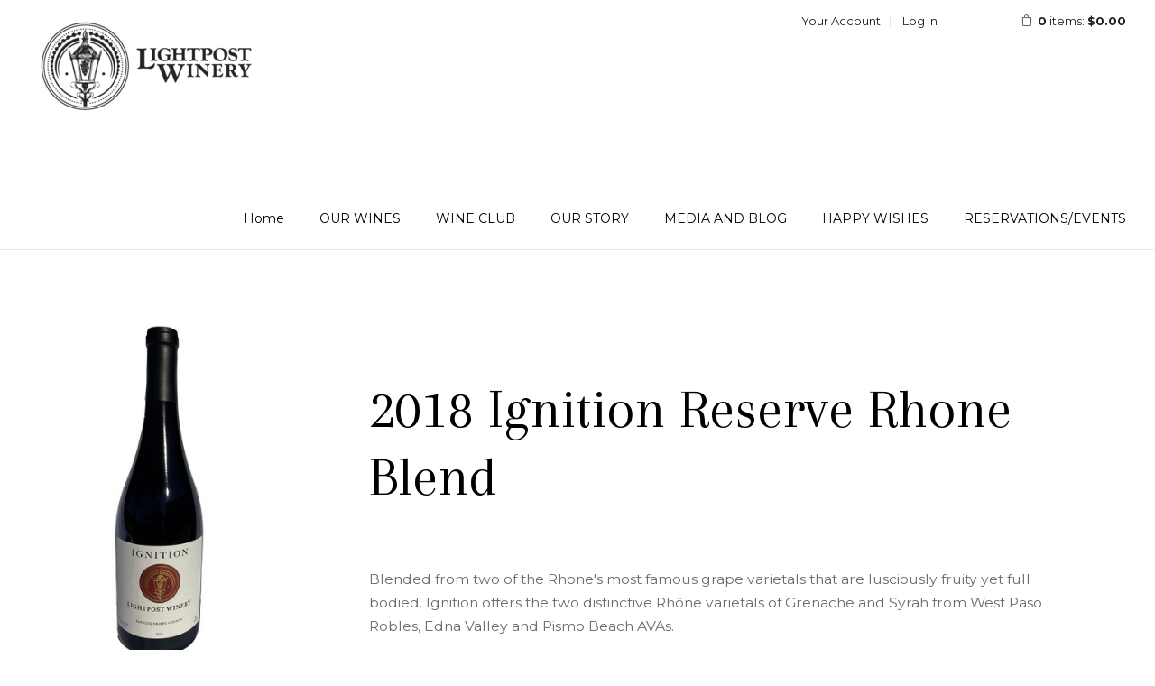

--- FILE ---
content_type: text/html; charset=utf-8
request_url: https://www.google.com/recaptcha/api2/anchor?ar=1&k=6LdQvBYTAAAAAP5Oi5g9ScTmALNxw3QegVXko56Q&co=aHR0cHM6Ly93d3cubGlnaHRwb3N0d2luZXJ5LmNvbTo0NDM.&hl=en&v=PoyoqOPhxBO7pBk68S4YbpHZ&size=normal&anchor-ms=20000&execute-ms=30000&cb=c9aprdefnqm0
body_size: 49388
content:
<!DOCTYPE HTML><html dir="ltr" lang="en"><head><meta http-equiv="Content-Type" content="text/html; charset=UTF-8">
<meta http-equiv="X-UA-Compatible" content="IE=edge">
<title>reCAPTCHA</title>
<style type="text/css">
/* cyrillic-ext */
@font-face {
  font-family: 'Roboto';
  font-style: normal;
  font-weight: 400;
  font-stretch: 100%;
  src: url(//fonts.gstatic.com/s/roboto/v48/KFO7CnqEu92Fr1ME7kSn66aGLdTylUAMa3GUBHMdazTgWw.woff2) format('woff2');
  unicode-range: U+0460-052F, U+1C80-1C8A, U+20B4, U+2DE0-2DFF, U+A640-A69F, U+FE2E-FE2F;
}
/* cyrillic */
@font-face {
  font-family: 'Roboto';
  font-style: normal;
  font-weight: 400;
  font-stretch: 100%;
  src: url(//fonts.gstatic.com/s/roboto/v48/KFO7CnqEu92Fr1ME7kSn66aGLdTylUAMa3iUBHMdazTgWw.woff2) format('woff2');
  unicode-range: U+0301, U+0400-045F, U+0490-0491, U+04B0-04B1, U+2116;
}
/* greek-ext */
@font-face {
  font-family: 'Roboto';
  font-style: normal;
  font-weight: 400;
  font-stretch: 100%;
  src: url(//fonts.gstatic.com/s/roboto/v48/KFO7CnqEu92Fr1ME7kSn66aGLdTylUAMa3CUBHMdazTgWw.woff2) format('woff2');
  unicode-range: U+1F00-1FFF;
}
/* greek */
@font-face {
  font-family: 'Roboto';
  font-style: normal;
  font-weight: 400;
  font-stretch: 100%;
  src: url(//fonts.gstatic.com/s/roboto/v48/KFO7CnqEu92Fr1ME7kSn66aGLdTylUAMa3-UBHMdazTgWw.woff2) format('woff2');
  unicode-range: U+0370-0377, U+037A-037F, U+0384-038A, U+038C, U+038E-03A1, U+03A3-03FF;
}
/* math */
@font-face {
  font-family: 'Roboto';
  font-style: normal;
  font-weight: 400;
  font-stretch: 100%;
  src: url(//fonts.gstatic.com/s/roboto/v48/KFO7CnqEu92Fr1ME7kSn66aGLdTylUAMawCUBHMdazTgWw.woff2) format('woff2');
  unicode-range: U+0302-0303, U+0305, U+0307-0308, U+0310, U+0312, U+0315, U+031A, U+0326-0327, U+032C, U+032F-0330, U+0332-0333, U+0338, U+033A, U+0346, U+034D, U+0391-03A1, U+03A3-03A9, U+03B1-03C9, U+03D1, U+03D5-03D6, U+03F0-03F1, U+03F4-03F5, U+2016-2017, U+2034-2038, U+203C, U+2040, U+2043, U+2047, U+2050, U+2057, U+205F, U+2070-2071, U+2074-208E, U+2090-209C, U+20D0-20DC, U+20E1, U+20E5-20EF, U+2100-2112, U+2114-2115, U+2117-2121, U+2123-214F, U+2190, U+2192, U+2194-21AE, U+21B0-21E5, U+21F1-21F2, U+21F4-2211, U+2213-2214, U+2216-22FF, U+2308-230B, U+2310, U+2319, U+231C-2321, U+2336-237A, U+237C, U+2395, U+239B-23B7, U+23D0, U+23DC-23E1, U+2474-2475, U+25AF, U+25B3, U+25B7, U+25BD, U+25C1, U+25CA, U+25CC, U+25FB, U+266D-266F, U+27C0-27FF, U+2900-2AFF, U+2B0E-2B11, U+2B30-2B4C, U+2BFE, U+3030, U+FF5B, U+FF5D, U+1D400-1D7FF, U+1EE00-1EEFF;
}
/* symbols */
@font-face {
  font-family: 'Roboto';
  font-style: normal;
  font-weight: 400;
  font-stretch: 100%;
  src: url(//fonts.gstatic.com/s/roboto/v48/KFO7CnqEu92Fr1ME7kSn66aGLdTylUAMaxKUBHMdazTgWw.woff2) format('woff2');
  unicode-range: U+0001-000C, U+000E-001F, U+007F-009F, U+20DD-20E0, U+20E2-20E4, U+2150-218F, U+2190, U+2192, U+2194-2199, U+21AF, U+21E6-21F0, U+21F3, U+2218-2219, U+2299, U+22C4-22C6, U+2300-243F, U+2440-244A, U+2460-24FF, U+25A0-27BF, U+2800-28FF, U+2921-2922, U+2981, U+29BF, U+29EB, U+2B00-2BFF, U+4DC0-4DFF, U+FFF9-FFFB, U+10140-1018E, U+10190-1019C, U+101A0, U+101D0-101FD, U+102E0-102FB, U+10E60-10E7E, U+1D2C0-1D2D3, U+1D2E0-1D37F, U+1F000-1F0FF, U+1F100-1F1AD, U+1F1E6-1F1FF, U+1F30D-1F30F, U+1F315, U+1F31C, U+1F31E, U+1F320-1F32C, U+1F336, U+1F378, U+1F37D, U+1F382, U+1F393-1F39F, U+1F3A7-1F3A8, U+1F3AC-1F3AF, U+1F3C2, U+1F3C4-1F3C6, U+1F3CA-1F3CE, U+1F3D4-1F3E0, U+1F3ED, U+1F3F1-1F3F3, U+1F3F5-1F3F7, U+1F408, U+1F415, U+1F41F, U+1F426, U+1F43F, U+1F441-1F442, U+1F444, U+1F446-1F449, U+1F44C-1F44E, U+1F453, U+1F46A, U+1F47D, U+1F4A3, U+1F4B0, U+1F4B3, U+1F4B9, U+1F4BB, U+1F4BF, U+1F4C8-1F4CB, U+1F4D6, U+1F4DA, U+1F4DF, U+1F4E3-1F4E6, U+1F4EA-1F4ED, U+1F4F7, U+1F4F9-1F4FB, U+1F4FD-1F4FE, U+1F503, U+1F507-1F50B, U+1F50D, U+1F512-1F513, U+1F53E-1F54A, U+1F54F-1F5FA, U+1F610, U+1F650-1F67F, U+1F687, U+1F68D, U+1F691, U+1F694, U+1F698, U+1F6AD, U+1F6B2, U+1F6B9-1F6BA, U+1F6BC, U+1F6C6-1F6CF, U+1F6D3-1F6D7, U+1F6E0-1F6EA, U+1F6F0-1F6F3, U+1F6F7-1F6FC, U+1F700-1F7FF, U+1F800-1F80B, U+1F810-1F847, U+1F850-1F859, U+1F860-1F887, U+1F890-1F8AD, U+1F8B0-1F8BB, U+1F8C0-1F8C1, U+1F900-1F90B, U+1F93B, U+1F946, U+1F984, U+1F996, U+1F9E9, U+1FA00-1FA6F, U+1FA70-1FA7C, U+1FA80-1FA89, U+1FA8F-1FAC6, U+1FACE-1FADC, U+1FADF-1FAE9, U+1FAF0-1FAF8, U+1FB00-1FBFF;
}
/* vietnamese */
@font-face {
  font-family: 'Roboto';
  font-style: normal;
  font-weight: 400;
  font-stretch: 100%;
  src: url(//fonts.gstatic.com/s/roboto/v48/KFO7CnqEu92Fr1ME7kSn66aGLdTylUAMa3OUBHMdazTgWw.woff2) format('woff2');
  unicode-range: U+0102-0103, U+0110-0111, U+0128-0129, U+0168-0169, U+01A0-01A1, U+01AF-01B0, U+0300-0301, U+0303-0304, U+0308-0309, U+0323, U+0329, U+1EA0-1EF9, U+20AB;
}
/* latin-ext */
@font-face {
  font-family: 'Roboto';
  font-style: normal;
  font-weight: 400;
  font-stretch: 100%;
  src: url(//fonts.gstatic.com/s/roboto/v48/KFO7CnqEu92Fr1ME7kSn66aGLdTylUAMa3KUBHMdazTgWw.woff2) format('woff2');
  unicode-range: U+0100-02BA, U+02BD-02C5, U+02C7-02CC, U+02CE-02D7, U+02DD-02FF, U+0304, U+0308, U+0329, U+1D00-1DBF, U+1E00-1E9F, U+1EF2-1EFF, U+2020, U+20A0-20AB, U+20AD-20C0, U+2113, U+2C60-2C7F, U+A720-A7FF;
}
/* latin */
@font-face {
  font-family: 'Roboto';
  font-style: normal;
  font-weight: 400;
  font-stretch: 100%;
  src: url(//fonts.gstatic.com/s/roboto/v48/KFO7CnqEu92Fr1ME7kSn66aGLdTylUAMa3yUBHMdazQ.woff2) format('woff2');
  unicode-range: U+0000-00FF, U+0131, U+0152-0153, U+02BB-02BC, U+02C6, U+02DA, U+02DC, U+0304, U+0308, U+0329, U+2000-206F, U+20AC, U+2122, U+2191, U+2193, U+2212, U+2215, U+FEFF, U+FFFD;
}
/* cyrillic-ext */
@font-face {
  font-family: 'Roboto';
  font-style: normal;
  font-weight: 500;
  font-stretch: 100%;
  src: url(//fonts.gstatic.com/s/roboto/v48/KFO7CnqEu92Fr1ME7kSn66aGLdTylUAMa3GUBHMdazTgWw.woff2) format('woff2');
  unicode-range: U+0460-052F, U+1C80-1C8A, U+20B4, U+2DE0-2DFF, U+A640-A69F, U+FE2E-FE2F;
}
/* cyrillic */
@font-face {
  font-family: 'Roboto';
  font-style: normal;
  font-weight: 500;
  font-stretch: 100%;
  src: url(//fonts.gstatic.com/s/roboto/v48/KFO7CnqEu92Fr1ME7kSn66aGLdTylUAMa3iUBHMdazTgWw.woff2) format('woff2');
  unicode-range: U+0301, U+0400-045F, U+0490-0491, U+04B0-04B1, U+2116;
}
/* greek-ext */
@font-face {
  font-family: 'Roboto';
  font-style: normal;
  font-weight: 500;
  font-stretch: 100%;
  src: url(//fonts.gstatic.com/s/roboto/v48/KFO7CnqEu92Fr1ME7kSn66aGLdTylUAMa3CUBHMdazTgWw.woff2) format('woff2');
  unicode-range: U+1F00-1FFF;
}
/* greek */
@font-face {
  font-family: 'Roboto';
  font-style: normal;
  font-weight: 500;
  font-stretch: 100%;
  src: url(//fonts.gstatic.com/s/roboto/v48/KFO7CnqEu92Fr1ME7kSn66aGLdTylUAMa3-UBHMdazTgWw.woff2) format('woff2');
  unicode-range: U+0370-0377, U+037A-037F, U+0384-038A, U+038C, U+038E-03A1, U+03A3-03FF;
}
/* math */
@font-face {
  font-family: 'Roboto';
  font-style: normal;
  font-weight: 500;
  font-stretch: 100%;
  src: url(//fonts.gstatic.com/s/roboto/v48/KFO7CnqEu92Fr1ME7kSn66aGLdTylUAMawCUBHMdazTgWw.woff2) format('woff2');
  unicode-range: U+0302-0303, U+0305, U+0307-0308, U+0310, U+0312, U+0315, U+031A, U+0326-0327, U+032C, U+032F-0330, U+0332-0333, U+0338, U+033A, U+0346, U+034D, U+0391-03A1, U+03A3-03A9, U+03B1-03C9, U+03D1, U+03D5-03D6, U+03F0-03F1, U+03F4-03F5, U+2016-2017, U+2034-2038, U+203C, U+2040, U+2043, U+2047, U+2050, U+2057, U+205F, U+2070-2071, U+2074-208E, U+2090-209C, U+20D0-20DC, U+20E1, U+20E5-20EF, U+2100-2112, U+2114-2115, U+2117-2121, U+2123-214F, U+2190, U+2192, U+2194-21AE, U+21B0-21E5, U+21F1-21F2, U+21F4-2211, U+2213-2214, U+2216-22FF, U+2308-230B, U+2310, U+2319, U+231C-2321, U+2336-237A, U+237C, U+2395, U+239B-23B7, U+23D0, U+23DC-23E1, U+2474-2475, U+25AF, U+25B3, U+25B7, U+25BD, U+25C1, U+25CA, U+25CC, U+25FB, U+266D-266F, U+27C0-27FF, U+2900-2AFF, U+2B0E-2B11, U+2B30-2B4C, U+2BFE, U+3030, U+FF5B, U+FF5D, U+1D400-1D7FF, U+1EE00-1EEFF;
}
/* symbols */
@font-face {
  font-family: 'Roboto';
  font-style: normal;
  font-weight: 500;
  font-stretch: 100%;
  src: url(//fonts.gstatic.com/s/roboto/v48/KFO7CnqEu92Fr1ME7kSn66aGLdTylUAMaxKUBHMdazTgWw.woff2) format('woff2');
  unicode-range: U+0001-000C, U+000E-001F, U+007F-009F, U+20DD-20E0, U+20E2-20E4, U+2150-218F, U+2190, U+2192, U+2194-2199, U+21AF, U+21E6-21F0, U+21F3, U+2218-2219, U+2299, U+22C4-22C6, U+2300-243F, U+2440-244A, U+2460-24FF, U+25A0-27BF, U+2800-28FF, U+2921-2922, U+2981, U+29BF, U+29EB, U+2B00-2BFF, U+4DC0-4DFF, U+FFF9-FFFB, U+10140-1018E, U+10190-1019C, U+101A0, U+101D0-101FD, U+102E0-102FB, U+10E60-10E7E, U+1D2C0-1D2D3, U+1D2E0-1D37F, U+1F000-1F0FF, U+1F100-1F1AD, U+1F1E6-1F1FF, U+1F30D-1F30F, U+1F315, U+1F31C, U+1F31E, U+1F320-1F32C, U+1F336, U+1F378, U+1F37D, U+1F382, U+1F393-1F39F, U+1F3A7-1F3A8, U+1F3AC-1F3AF, U+1F3C2, U+1F3C4-1F3C6, U+1F3CA-1F3CE, U+1F3D4-1F3E0, U+1F3ED, U+1F3F1-1F3F3, U+1F3F5-1F3F7, U+1F408, U+1F415, U+1F41F, U+1F426, U+1F43F, U+1F441-1F442, U+1F444, U+1F446-1F449, U+1F44C-1F44E, U+1F453, U+1F46A, U+1F47D, U+1F4A3, U+1F4B0, U+1F4B3, U+1F4B9, U+1F4BB, U+1F4BF, U+1F4C8-1F4CB, U+1F4D6, U+1F4DA, U+1F4DF, U+1F4E3-1F4E6, U+1F4EA-1F4ED, U+1F4F7, U+1F4F9-1F4FB, U+1F4FD-1F4FE, U+1F503, U+1F507-1F50B, U+1F50D, U+1F512-1F513, U+1F53E-1F54A, U+1F54F-1F5FA, U+1F610, U+1F650-1F67F, U+1F687, U+1F68D, U+1F691, U+1F694, U+1F698, U+1F6AD, U+1F6B2, U+1F6B9-1F6BA, U+1F6BC, U+1F6C6-1F6CF, U+1F6D3-1F6D7, U+1F6E0-1F6EA, U+1F6F0-1F6F3, U+1F6F7-1F6FC, U+1F700-1F7FF, U+1F800-1F80B, U+1F810-1F847, U+1F850-1F859, U+1F860-1F887, U+1F890-1F8AD, U+1F8B0-1F8BB, U+1F8C0-1F8C1, U+1F900-1F90B, U+1F93B, U+1F946, U+1F984, U+1F996, U+1F9E9, U+1FA00-1FA6F, U+1FA70-1FA7C, U+1FA80-1FA89, U+1FA8F-1FAC6, U+1FACE-1FADC, U+1FADF-1FAE9, U+1FAF0-1FAF8, U+1FB00-1FBFF;
}
/* vietnamese */
@font-face {
  font-family: 'Roboto';
  font-style: normal;
  font-weight: 500;
  font-stretch: 100%;
  src: url(//fonts.gstatic.com/s/roboto/v48/KFO7CnqEu92Fr1ME7kSn66aGLdTylUAMa3OUBHMdazTgWw.woff2) format('woff2');
  unicode-range: U+0102-0103, U+0110-0111, U+0128-0129, U+0168-0169, U+01A0-01A1, U+01AF-01B0, U+0300-0301, U+0303-0304, U+0308-0309, U+0323, U+0329, U+1EA0-1EF9, U+20AB;
}
/* latin-ext */
@font-face {
  font-family: 'Roboto';
  font-style: normal;
  font-weight: 500;
  font-stretch: 100%;
  src: url(//fonts.gstatic.com/s/roboto/v48/KFO7CnqEu92Fr1ME7kSn66aGLdTylUAMa3KUBHMdazTgWw.woff2) format('woff2');
  unicode-range: U+0100-02BA, U+02BD-02C5, U+02C7-02CC, U+02CE-02D7, U+02DD-02FF, U+0304, U+0308, U+0329, U+1D00-1DBF, U+1E00-1E9F, U+1EF2-1EFF, U+2020, U+20A0-20AB, U+20AD-20C0, U+2113, U+2C60-2C7F, U+A720-A7FF;
}
/* latin */
@font-face {
  font-family: 'Roboto';
  font-style: normal;
  font-weight: 500;
  font-stretch: 100%;
  src: url(//fonts.gstatic.com/s/roboto/v48/KFO7CnqEu92Fr1ME7kSn66aGLdTylUAMa3yUBHMdazQ.woff2) format('woff2');
  unicode-range: U+0000-00FF, U+0131, U+0152-0153, U+02BB-02BC, U+02C6, U+02DA, U+02DC, U+0304, U+0308, U+0329, U+2000-206F, U+20AC, U+2122, U+2191, U+2193, U+2212, U+2215, U+FEFF, U+FFFD;
}
/* cyrillic-ext */
@font-face {
  font-family: 'Roboto';
  font-style: normal;
  font-weight: 900;
  font-stretch: 100%;
  src: url(//fonts.gstatic.com/s/roboto/v48/KFO7CnqEu92Fr1ME7kSn66aGLdTylUAMa3GUBHMdazTgWw.woff2) format('woff2');
  unicode-range: U+0460-052F, U+1C80-1C8A, U+20B4, U+2DE0-2DFF, U+A640-A69F, U+FE2E-FE2F;
}
/* cyrillic */
@font-face {
  font-family: 'Roboto';
  font-style: normal;
  font-weight: 900;
  font-stretch: 100%;
  src: url(//fonts.gstatic.com/s/roboto/v48/KFO7CnqEu92Fr1ME7kSn66aGLdTylUAMa3iUBHMdazTgWw.woff2) format('woff2');
  unicode-range: U+0301, U+0400-045F, U+0490-0491, U+04B0-04B1, U+2116;
}
/* greek-ext */
@font-face {
  font-family: 'Roboto';
  font-style: normal;
  font-weight: 900;
  font-stretch: 100%;
  src: url(//fonts.gstatic.com/s/roboto/v48/KFO7CnqEu92Fr1ME7kSn66aGLdTylUAMa3CUBHMdazTgWw.woff2) format('woff2');
  unicode-range: U+1F00-1FFF;
}
/* greek */
@font-face {
  font-family: 'Roboto';
  font-style: normal;
  font-weight: 900;
  font-stretch: 100%;
  src: url(//fonts.gstatic.com/s/roboto/v48/KFO7CnqEu92Fr1ME7kSn66aGLdTylUAMa3-UBHMdazTgWw.woff2) format('woff2');
  unicode-range: U+0370-0377, U+037A-037F, U+0384-038A, U+038C, U+038E-03A1, U+03A3-03FF;
}
/* math */
@font-face {
  font-family: 'Roboto';
  font-style: normal;
  font-weight: 900;
  font-stretch: 100%;
  src: url(//fonts.gstatic.com/s/roboto/v48/KFO7CnqEu92Fr1ME7kSn66aGLdTylUAMawCUBHMdazTgWw.woff2) format('woff2');
  unicode-range: U+0302-0303, U+0305, U+0307-0308, U+0310, U+0312, U+0315, U+031A, U+0326-0327, U+032C, U+032F-0330, U+0332-0333, U+0338, U+033A, U+0346, U+034D, U+0391-03A1, U+03A3-03A9, U+03B1-03C9, U+03D1, U+03D5-03D6, U+03F0-03F1, U+03F4-03F5, U+2016-2017, U+2034-2038, U+203C, U+2040, U+2043, U+2047, U+2050, U+2057, U+205F, U+2070-2071, U+2074-208E, U+2090-209C, U+20D0-20DC, U+20E1, U+20E5-20EF, U+2100-2112, U+2114-2115, U+2117-2121, U+2123-214F, U+2190, U+2192, U+2194-21AE, U+21B0-21E5, U+21F1-21F2, U+21F4-2211, U+2213-2214, U+2216-22FF, U+2308-230B, U+2310, U+2319, U+231C-2321, U+2336-237A, U+237C, U+2395, U+239B-23B7, U+23D0, U+23DC-23E1, U+2474-2475, U+25AF, U+25B3, U+25B7, U+25BD, U+25C1, U+25CA, U+25CC, U+25FB, U+266D-266F, U+27C0-27FF, U+2900-2AFF, U+2B0E-2B11, U+2B30-2B4C, U+2BFE, U+3030, U+FF5B, U+FF5D, U+1D400-1D7FF, U+1EE00-1EEFF;
}
/* symbols */
@font-face {
  font-family: 'Roboto';
  font-style: normal;
  font-weight: 900;
  font-stretch: 100%;
  src: url(//fonts.gstatic.com/s/roboto/v48/KFO7CnqEu92Fr1ME7kSn66aGLdTylUAMaxKUBHMdazTgWw.woff2) format('woff2');
  unicode-range: U+0001-000C, U+000E-001F, U+007F-009F, U+20DD-20E0, U+20E2-20E4, U+2150-218F, U+2190, U+2192, U+2194-2199, U+21AF, U+21E6-21F0, U+21F3, U+2218-2219, U+2299, U+22C4-22C6, U+2300-243F, U+2440-244A, U+2460-24FF, U+25A0-27BF, U+2800-28FF, U+2921-2922, U+2981, U+29BF, U+29EB, U+2B00-2BFF, U+4DC0-4DFF, U+FFF9-FFFB, U+10140-1018E, U+10190-1019C, U+101A0, U+101D0-101FD, U+102E0-102FB, U+10E60-10E7E, U+1D2C0-1D2D3, U+1D2E0-1D37F, U+1F000-1F0FF, U+1F100-1F1AD, U+1F1E6-1F1FF, U+1F30D-1F30F, U+1F315, U+1F31C, U+1F31E, U+1F320-1F32C, U+1F336, U+1F378, U+1F37D, U+1F382, U+1F393-1F39F, U+1F3A7-1F3A8, U+1F3AC-1F3AF, U+1F3C2, U+1F3C4-1F3C6, U+1F3CA-1F3CE, U+1F3D4-1F3E0, U+1F3ED, U+1F3F1-1F3F3, U+1F3F5-1F3F7, U+1F408, U+1F415, U+1F41F, U+1F426, U+1F43F, U+1F441-1F442, U+1F444, U+1F446-1F449, U+1F44C-1F44E, U+1F453, U+1F46A, U+1F47D, U+1F4A3, U+1F4B0, U+1F4B3, U+1F4B9, U+1F4BB, U+1F4BF, U+1F4C8-1F4CB, U+1F4D6, U+1F4DA, U+1F4DF, U+1F4E3-1F4E6, U+1F4EA-1F4ED, U+1F4F7, U+1F4F9-1F4FB, U+1F4FD-1F4FE, U+1F503, U+1F507-1F50B, U+1F50D, U+1F512-1F513, U+1F53E-1F54A, U+1F54F-1F5FA, U+1F610, U+1F650-1F67F, U+1F687, U+1F68D, U+1F691, U+1F694, U+1F698, U+1F6AD, U+1F6B2, U+1F6B9-1F6BA, U+1F6BC, U+1F6C6-1F6CF, U+1F6D3-1F6D7, U+1F6E0-1F6EA, U+1F6F0-1F6F3, U+1F6F7-1F6FC, U+1F700-1F7FF, U+1F800-1F80B, U+1F810-1F847, U+1F850-1F859, U+1F860-1F887, U+1F890-1F8AD, U+1F8B0-1F8BB, U+1F8C0-1F8C1, U+1F900-1F90B, U+1F93B, U+1F946, U+1F984, U+1F996, U+1F9E9, U+1FA00-1FA6F, U+1FA70-1FA7C, U+1FA80-1FA89, U+1FA8F-1FAC6, U+1FACE-1FADC, U+1FADF-1FAE9, U+1FAF0-1FAF8, U+1FB00-1FBFF;
}
/* vietnamese */
@font-face {
  font-family: 'Roboto';
  font-style: normal;
  font-weight: 900;
  font-stretch: 100%;
  src: url(//fonts.gstatic.com/s/roboto/v48/KFO7CnqEu92Fr1ME7kSn66aGLdTylUAMa3OUBHMdazTgWw.woff2) format('woff2');
  unicode-range: U+0102-0103, U+0110-0111, U+0128-0129, U+0168-0169, U+01A0-01A1, U+01AF-01B0, U+0300-0301, U+0303-0304, U+0308-0309, U+0323, U+0329, U+1EA0-1EF9, U+20AB;
}
/* latin-ext */
@font-face {
  font-family: 'Roboto';
  font-style: normal;
  font-weight: 900;
  font-stretch: 100%;
  src: url(//fonts.gstatic.com/s/roboto/v48/KFO7CnqEu92Fr1ME7kSn66aGLdTylUAMa3KUBHMdazTgWw.woff2) format('woff2');
  unicode-range: U+0100-02BA, U+02BD-02C5, U+02C7-02CC, U+02CE-02D7, U+02DD-02FF, U+0304, U+0308, U+0329, U+1D00-1DBF, U+1E00-1E9F, U+1EF2-1EFF, U+2020, U+20A0-20AB, U+20AD-20C0, U+2113, U+2C60-2C7F, U+A720-A7FF;
}
/* latin */
@font-face {
  font-family: 'Roboto';
  font-style: normal;
  font-weight: 900;
  font-stretch: 100%;
  src: url(//fonts.gstatic.com/s/roboto/v48/KFO7CnqEu92Fr1ME7kSn66aGLdTylUAMa3yUBHMdazQ.woff2) format('woff2');
  unicode-range: U+0000-00FF, U+0131, U+0152-0153, U+02BB-02BC, U+02C6, U+02DA, U+02DC, U+0304, U+0308, U+0329, U+2000-206F, U+20AC, U+2122, U+2191, U+2193, U+2212, U+2215, U+FEFF, U+FFFD;
}

</style>
<link rel="stylesheet" type="text/css" href="https://www.gstatic.com/recaptcha/releases/PoyoqOPhxBO7pBk68S4YbpHZ/styles__ltr.css">
<script nonce="uh4JZ7mycMR1cP-anzedeg" type="text/javascript">window['__recaptcha_api'] = 'https://www.google.com/recaptcha/api2/';</script>
<script type="text/javascript" src="https://www.gstatic.com/recaptcha/releases/PoyoqOPhxBO7pBk68S4YbpHZ/recaptcha__en.js" nonce="uh4JZ7mycMR1cP-anzedeg">
      
    </script></head>
<body><div id="rc-anchor-alert" class="rc-anchor-alert"></div>
<input type="hidden" id="recaptcha-token" value="[base64]">
<script type="text/javascript" nonce="uh4JZ7mycMR1cP-anzedeg">
      recaptcha.anchor.Main.init("[\x22ainput\x22,[\x22bgdata\x22,\x22\x22,\[base64]/[base64]/[base64]/[base64]/cjw8ejpyPj4+eil9Y2F0Y2gobCl7dGhyb3cgbDt9fSxIPWZ1bmN0aW9uKHcsdCx6KXtpZih3PT0xOTR8fHc9PTIwOCl0LnZbd10/dC52W3ddLmNvbmNhdCh6KTp0LnZbd109b2Yoeix0KTtlbHNle2lmKHQuYkImJnchPTMxNylyZXR1cm47dz09NjZ8fHc9PTEyMnx8dz09NDcwfHx3PT00NHx8dz09NDE2fHx3PT0zOTd8fHc9PTQyMXx8dz09Njh8fHc9PTcwfHx3PT0xODQ/[base64]/[base64]/[base64]/bmV3IGRbVl0oSlswXSk6cD09Mj9uZXcgZFtWXShKWzBdLEpbMV0pOnA9PTM/bmV3IGRbVl0oSlswXSxKWzFdLEpbMl0pOnA9PTQ/[base64]/[base64]/[base64]/[base64]\x22,\[base64]\x22,\x22wrN4H8Khwp/CrhMcXcO/w7EzwqXDnQbCmsOpLcKlE8OnA0/DsSXCmMOKw7zCqBQwecOrw5LCl8O2HmXDusOrwrMpwpjDlsOcAsOSw6jCo8K9wqXCrMO9w57Cq8OHdMO4w6/[base64]/CuUjCsi4uTkA4IsO/[base64]/CqFhYa8K9I8OiQsKhGsODw7jCgF/Cn8KOYnU+wqpzC8OrP20TDMKzM8O1w5bDt8Kmw4HCk8OiF8KQeBJBw6jCqcKJw6hswqXDh3LCgsOdwovCt1nCsC7DtFwPw5XCr0VKw4nCsRzDokJ7wqfDhHnDnMOYd0/CncO3wo5za8K5N2ArEsKgw4R9w53DisKJw5jCgR0rb8O0w53Dv8KJwqxIwqoxVMKWc1XDr2PDqMKXwp/CucKqwpZVwpnDmm/CsADCmMK+w5BZbnFIS0vCln7CtSnCscKpwonDucORDsOZfsOzwpk4EcKLwoB0w6FlwpB5wpJ6K8OHw7rCkjHCp8KtcWc7JcKFwobDgT1NwpNSYcKTEsONRSzCkV1MMEPCljR/w4Yja8KuA8K0w5zDqX3CuSjDpMKrf8OfwrDCtUHCgkzCoEbCnSpKFcK2wr/CjA8vwqFPw5rCvUdQO3YqFAwrwpzDswXDr8OHWh/CucOeSDtswqItwqZKwp9wwo7DlkwZw7bDlAHCj8OSNFvCoCwpwqjChDobJ1TCmjswYMOHeEbCkHI7w4rDusKMwqIDZXjCgUMbMMKwC8O/wrrDmBTCqH3DlcO4VMKfw6TChcOrw4NVBQ/[base64]/CpSvDtGJOwoVBCMK9w4HDqsOww4dzYMOHw5nCv2zCkiM2A0EXw41SIEbDt8KAw5FAFgYYQGcowr1xw5wiIsKRGhR1wpswwr92aD3Cv8OJwqlZw6zDtl9Ya8ONXFd/[base64]/[base64]/DqsKEEEDCi2fCjS51w7rCmzYHJ8OsPsOJwprDiFZowrXDpkDCr0TDuWXCs3rDoC/DncK1wrQORMK3JmjCqiXCvMOjA8OUXGHCoV/Co3rDkQPCjsO6BQZrwrEEwq/[base64]/CjSDCj8KFZsKfwovCsMOiwqjCimvDocOkwrIafsOPCAUoDsOqMXjDj2AkfsOuNcK8woNuG8OhwprCoBMHGHU9wosDwrfDm8O/woHCjcKTbztkZ8Kiw5wJwqzCpldBfMKrwqfCmcOWNwpwF8OJw6xewq7CsMKdA1HCnXrCrMKGw6lMw7TDicKvTsK3FCXDiMOqOWHCtcO/wpvClcKDwpBEw7PCocKoYcKFccKsQ1DDqMOWWcKTwpowaSp4w5LDpsOBGlszN8OLw4A5wr7CmcO1AcOSw40Fw7YvbG9Lw7Fqw5JJAQlow4sCwp7Cu8KGwqrCtsOPIW7Dn3TDg8Ohw4Igwrx1woo/w5Exw5xVwo3Ds8OjU8KERcO6UEsDwrTDrsK2w5TCjsO/[base64]/ClEzDrMKINsK6wo0dw7HDicO8w7/CgcKvCnvCusOGKFjDocKCw7HCocKxRWnCncKtSMKjwrs0wonCnsKwESbCp2Zhe8KawoDDvQXCuGdBdE/DqMOeZ3rCunbCqcO1CjUSG2bDpzrCrMKNYTTDtUrCrcOaDcOdw5A4w53DqcOyw5ZSw5jDoTNDwojDuDzCpRrDt8O4w6ooUnfCk8K0w5rDkBXDjcKtLcO1wpJGLsOHRDPCksORw4nDgX/[base64]/DmSh3w4zCksOjWcO1Fn/DmcK4w4M6wrvCjXEVdcKoP8K2wrc6w5QhwoEdKsKRYQkZwoPDicKaw6bDjW3DrsOlw6U/[base64]/wrw0NsKaRwHCuXINAQ/DiMKXFsKYDQlNbFjCrMOhC2DDriDCrSXDqH4HwpPDi8OUUsO/[base64]/CpMOnGcODw63Cq3PDrCfCgxhpO8KpwpTCpk9CSHHCtcKDFMKFw40Aw6phw7/CssKSNlYdAUVsLMKucsKMJcOPY8O5D29LK2Jxwp9fYMKca8KiMMOcw5HDh8K3w48EwqnCli4Qw74vw7PCq8KMRsKJMk9hwqTCqzVfXm1TPT8uw4MdYcKywpfChAnCgQ/[base64]/wo9/AgHDrzrCoQQUw6HDumDDvMO4woElFwtRSjRGLF4SPMO8w7V9fm7Dq8OEw5XDisKRw7PDmHnCvMKLw4TDhMOlw5kXS1zDoG8mw4/DmsOWAMO7wqTDoiPCnWgbw4RRwodkcsOBwrjCncOwUhhuKjfDiDVWwq/[base64]/ClBpDDSPCq0/CqsKnwqfDg2hKXcOlw4XCmsKSS8OwwrXCpU07w7XChWkPw6dpJcKXAETCtH1kacOQG8K9XsKbw5g3wrsrccOfw6/CrcKOT1jDgsKww6XCkMKlw59/wo48cXE/wqfDgExaNsK3dcKtRcOtw4sicRXClUBVH0dhw7vCqcKww5U2VsKJdXAaBF1nUcOLdVUqBsO8SMKpC3gFY8Krw7fCisOPwq7Cr8KlazLDrsKFwpbCuxQfw7h7wp7DjgfDqGbDi8O1w6HCvgUJZ28IwqVxIRbDgmzCnWpTfV9zVMKeKcKlwpXCnm07PT/CtcKuw5jDqAPDlsK9w6LCoTRKwpVHV8OuKAZTSsOoX8O5w73CjQTCoE4FKGrCscK8MUl9XXdMw4HDgMOPOsOow6Bfw4cHOnR8WsKWd8KGw5TDksK/CcKwwrcWwo7DuQ3DpcOww7PDn14Pw7Imw6PDqcKSBmwOOcO7IcK8L8OEwpF4wqxxKSnDrXAvUMO7woFgw4PDsivChlHDr0HCr8KIwrnCgMOZTykbScO3w6/DqMOUw7HCpMOLL3/CiXrDnMOzWMKcw5F5wqfDh8OBwoEAw7VTZRAww4nCjsOoIcOjw69iw5XDs1fChw/CuMOMw6PDjcO/ecKAwp4cwq/Ck8OYwoZ3wqfDigPDjjrCsWQ6wpDCoFPDrzB8DcOwc8Odw5gOw4rCg8OME8OgEEUuRMOtwrTDnsOZw7zDj8KMw57CvcOkZ8KIZz/Dk1DDqsOywrXCicKlw5XCkMOVBsO+w58MZmRqdHvDqMO4F8OdwrNowqQXw5XDnsK2w4MPwqfDmsKDccKdw75Cw6olS8OTUwPCvUDCm2ZRwrDCoMKlCXvChklTEnDCnsKySsOtwo9Gw4/DrsOsAgR6IMOhEldrQsOcZGLDpx9jw5jCjUhtwoXDiiTCsThHwrUCwqXDs8O7wo3CkQsrdMOLbMKoaiEGVwHDgBrClsKzw4bDmDtowo/Dr8KcPMOcasOySMOFw6jCt2DDlMOnwp9vw49ZwojCsT/ChRg3E8Kyw7rCvMKJwrswZMOjw7rChsOrMB3DtBvDtQDDlFAXRXDDi8OYw5F0LH/[base64]/w59bwqPDjcOCCsKhw5fCk8K/w4ZkXF9uw4HCoiDCpcOFwpzDusO9a8OJwqvCjGwpw4LDtyUuwqfCrSknw7Qdw57DqHc9w6oaw4zCgMOeSzzDqUfCixnCqwcCw6/DrU/[base64]/[base64]/CmcOiDwTDgsKDXUbDvcKKaW4dUHIrN1phZ2rDnQsPw6xwwq8TMMOHX8KRwozDjBdQbcOBSn/[base64]/TMKmw43DncOeIyXDqMKcFkvCgSYEworDpyNYw5tlwrwXw7kiw6TDgsO3GcKXwq1wRBEYRsOIwp9/[base64]/[base64]/[base64]/CuMOLXMK+QsKaaCgmw4cvwr7Ctx4Sb8O6wqxvwprCu8KXTCjCi8KOw6paASvDh31fw7nCgnbCj8OjecOyb8O3L8ObOjXCghwbD8O0SMOLwrfCnlJVEcKewo4zQF/CjMObwpDChMKuLmRFwr/CgQ3Dlh4Fw4gOw4lpwrXCkjUaw6YEwopnw6TCn8Kswrd+DxEwGy5wO37DpG7CoMKLw7NuwoFhVsOfwrljGw0Dw49Zwo7DvcKtw4dzJC3CusOvAMOGY8O/w6fCpMOzX2/Dsy16MsK5PcOiwq7DvVEWAB5gJcO9UcKEFcKmw501wojDj8Kecn/CgsKqwpRswokWw7DCjB4Xw69AdgUxw7nDgkMxAko9w6fDgXQQYG/Dk8O/URTDqsOIwpdSw7NwZMK/Vj1FRsOuFlo5w4V/wrQxw7jClsK3wrkDaXxDwqB+LMKXwr/[base64]/[base64]/DuBlyQmHCghzCosKcwp3DrcObw5tYKUbDsMKBw6/DslQCwqchLsK9w7nDjRLCsS9RIMOPw7kkNGcqAsO9HsKVHDjDoQzCgzsbw5PCmV5Dw4vDjAtJw5fDjzIOSwcfIFfCoMK5ND5ZccKyfiYcwqFKMAoFeFFzMyAlw4/[base64]/[base64]/[base64]/DhicQw7x7w5DDqcOHZ8KNw7DCqcO9EsO1CVF0w5hvw498w7vDrSTDsMOjKjIOw4nDh8K/UTsbw5fDlcK7w54kw4DCmcOYw4PDrXhqaQjCmwkVwrHDn8O/[base64]/Cr8KJw5LDi8KWw7fClDMBKMOTIynDrwlbw6fCl8OZUMOpw73DvwLDqcKpwq1eOcKzwrHDssO/OnsJd8KPwrzCj2k9Ph5Mw4LCkcKYwoktIjXCucKWw7nDvsK9wqrCm28nw7R8w6vChxLDqMODYX9UezEaw6ZPTsK/w4xsT3zDtMK3w53DkU88OsKCOsOFw5kUw7lzIcOKSljDjgVMXcKRw5oDwpUdTiRFwo4vbE/CjmrDn8KAw7EXDcOjWhfDpsOKw6PCtgHCq8OSw7PCo8O9a8OeOm/CiMK8w6LDhjMZeEHDs1/Cmw3Dg8KFK34zUcOKNMKTbS0+LGB3w6xNTCfCvUZJHHN/KcOwTQXClsKdw4PDogdELMOTbnnCgR7DtMKPBUZgwoF3GX/CrXYVw73DiTDDr8OKX2HCiMKaw58wMMOQAcObZm3DkzYOwq7DrCHCj8KHw6nDtsKKMmhxwr5swq0XCcONUMO6wpvCmThIw5PDkWwXw7TDgBnClQY4w40lecOwFsOtw702Bi/DuggDFsKnC0vCksKzw4EewpZgw4p5wrTDusKnw5LCuXHDmmldJMOiU2RqSELDp2hUw73CpybCtcKUQgYkw50nPkFEwoPCgsODCHHCuVsEbMOpEsK5AsOwa8O8wolbwrrCtAccPmnDrSTDt2HCvz94VsKKw7NrI8O0Am0kwp/DucK7E0FtKsKAesKYwoLCtwTCgQItB3NWwrXCoGHCoUHDuHZJJRpzw5fComnDjcOAw5Mzw7puXHVWw5QyV0F0LcODw7Fpw44Dw4t/woPDmsK5w73Dhj3DsAzDksKITkFRTFLCn8ONw6XCknLDpmlwUSzDncObGMOrw7FIWMOawqvDi8K7LcKVU8O9wqpsw6gGw6FOwo/CnEzClHYyV8OLw79Iw7c/Bn9pwqcgwoTDjMKhw4nDnW1oQMKFw4PCkUFTwpXCrcOvUcKMV1nCnnLDmjnChcOWSXvDn8OaTsOzw7paa1U6Sx/[base64]/DlQTCicKvw5PDigwVfn1zOsO/wrwrP8KhwoDDkcKmwrLDvhM8w5ZZb3opRsOWw5nChGFuTMK/wqHCk35NNVvCvBU8f8OgIMKKSybDhcO/XcKbwp8EwpbDvW/[base64]/CqGbDs8KVwqTCoMOlPsOSCcKXCW/DsFDCscO/w5bDucKXFSDCk8OZYMK6wr7DrhPDtMKVSsKtNmRUcQgVGsKZwrfClnDCqcOEIsOaw4zCpjjCl8ONwo0XwrIFw54dEcKhKALDqcKNw5vCpcOcw60Aw5k9L1nCj1EYWMOrwrzCrn7DrMKCdcOgQ8K5w4xkw4nDmQLDnnRaV8KMHsO4VGw1EsOvTMO0w4AxDMO/[base64]/CpT57wqIVw5DDuMOawqAcBXdXwoJKw4LDuC7CksOJw7wuwrpUwrA+R8Oow6vCrHhkwqkXGkVOw43Duw3DslUpw6M/w6TChV3CtAHChMORw7V4ecOnw4DCjDw3EsOlw7o/w5hqXsKoSMOzw5xvbw4Jwq4vwoAsDihaw7ciw4IRwpgXw4YtJiQBAQ0ew44fKjpIAcONY0XDh2ZXJwVhw4hCfsKfDwfCo2rDu1pUe2rDgMK9wpNhcm7ChGjDiD/DtsOlZMO4RcKyw59jAMKhOMKGw4Yhw7/Dlxhxw7YbGcOmwrbDp8OwfcKkZcOFbD/CpMK1ecK1w6xhw4sPZUNBKsKtwqfDuz/CqTzDkFXCj8O/wql8wp93woHCqmR7JXZuw5URXw3Cqz0+QFnCiQ7CjnVLGC0AN1HCt8OWLMODesOLw63CshbDq8KyMsO9w71sVcO1XlHClsK8FUF9FcOrK1TDq8OoBGfCkcKLw5rDo8OGLMOxH8K+Y3BGGA/Dl8KrMALCrcKHwrDCvsO+AjjCoQBIDcKJYh/CssO/w6JzNsKzw6Y/PcKRP8Ovw6/DhMKlw7PCqsOvw6tIMcKZwq4gdBshwobCssOKPg1IVQxyw5dbwrt2ZMOSR8K5wpVTCcKHw6kdw6B/[base64]/w5TDrCnCosODwqbDuzQMKsObwq9Vwps+wqgSwpA7wo9YwrVZPllVOsKNHcKSw7V/UsKnwqnDhcKdw6vDusKJHsKwODrDisK2XHlWFsKldDbDtMO6P8OVQF1cE8OGAWImwrTDuiEhV8Ktw7YRw7zCm8KEwovCsMKvw6DChR7CgGjCnMK5IxsgRCoAworCmVHCi0bCkiPCssKTw4scwogLwpVWe0pxWibCmmIqwoUKw45/w5nDuw/CgDXDkcK1T11Iw7LCp8ONw53CgVjCs8Kkc8Ogw6VqwoUDUgZ6UcK2w4zDp8Kuw5nCr8OzK8OpaRLCkShgwr7CusO/L8Kmwo5wwoBYIcOGwoZyXUjCnsOZwod6Z8K3Oz/Cq8OcdyMyfmQFYmvCun5VKBvDvMOaORMpf8OqCcK0w7bDtXzDrcOjw6gXw5PCkBPCusKkJG3Cj8KeS8K8J0DDrUbDsU5nwqxIw5VAwpLCklbCjMKlXGLCp8OpHX7DqijDjlgdw5HDnlw9woIqw7TCpm8vwr4De8KvCMKiwqPDjwMuw5bCrsOlfMOSwrFyw7g4wq/Cgg9cM1/[base64]/woXCiR/DiClZw5TDhDfDtsK4w70rScKzwqvDi2TCiT3DhsKgwqIzcEsEw4sywqgQfsOUB8OLwprCtQXClkXCtMKqYh9ERMKCwqvCvMO9wpbDtcKNJBpeaCTDlg/DgsKbQFcjQMKpdMObwoXCmcKMFsK4wrUBeMONw751BcOhwqTDjw97w4HDksKqTcO8w589wo5/w4/[base64]/[base64]/CncKSwqI0wrzDkj58HQQ2d8KEwoEcwpfCrMKQLcOFwqzCj8K6wqHCvMODdXk5FMONVcKnWRhZOl3ConBzw5kZClzDp8KOSsOsUcKvw6QeworCo2N6w4/DlsOjRMOLMlnCq8Kowrx9UD3CksK0YF15wq1XKMOBw6Ifw4XChRrCq1DChR/Dm8OePcKNwqDDoQzDlMKFwpDDiglZO8KDe8KGwpjDhhPCq8KAZsKHw4PCncK7PXhpwpHCi3/[base64]/DmWh0wrBIwprDgxlOw6HCrm43REDChMO1wp0SZcO0w7jCg8OewoZZAUXDiEJOQWoGWsOkdH4FRgHCpsOpcBFOeXpPw5PCg8OLwqfCqcK4SWEgfcKrwp4Sw4UQw5vCjsO/ZBbCpUVRa8OCQjbCu8KIP0TCusOSOcOsw7hiwoPDvj3DnU3DnTLCrH/CtWvDl8KeEiMmw6N0w7QGLsKUQcKdPQdyIU/[base64]/w6hAwrrCjsK9CEDCvMKPQgMFw6kvw61YezLCs8OXEGzDtxkdFTM3YRY9wqRXbinDnhLDscKeLSlYBMKvD8K9wrtkUjXDj2vDtFkww7A2UXzDh8OMwoHDoTXDtsO1f8O7w6sHPxNuHkrDvjxaw6nDhMOXGjrDvsKjDwpgJsOjw7/[base64]/[base64]/[base64]/CtFtUwpI+wrofUyFGwq1kEsKUZcKCD8O4wqvDusKzwo7CjFjCtgh+w6tXw7o3OgfCuQ/[base64]/CvGDCscOQwoDCusOdwpVEw48MKnvDui5iw4pOw5JwCyzCnjUtJcObRFAbdSXDvcKhwrzCp2PCnsKPw6IKHsKWCsKawqQvw6DDrMKkZMOUw7s+w41Fw75mc2fDgwBEwpQtw6wxwqrDr8OLIcO7wr3DlzU/wrM4Q8OycXjCmhF7w6I4IGNEw7fCs1F4T8K4dMO7R8KsS8KlaF/DrCjDusObEcKkNxLCo1DDoMKuM8ORw7daQ8KsUMKKwp3ClMO8wpZVT8KWwrzDrwHDjcOjwrvDucORP0YdYhjCkWrDhCgAN8KURS/DlMKLwqxMOAJewrvDucK9Jj/[base64]/[base64]/Dt8OCwqvCjsOVwp1wwqvDhMKcw43Dg8Kxw6vDpwXCuX1AOmguwqvDmcKaw703ZmE/bTPDgyUSG8Kww5oQw4DDkMKsw6jDpcKsw7gHwpQxEsO1w5IBwpJnfsOiwrDCniTDisOQw6jCs8OJMcKKdMOKwq1sCMOyccO6eXrCicK7w4vDogfCsMKPwoUcwrfCv8KzwqjCtW1Swo/DpcOGPMOyWsOrdsOQQ8Kkw59hwpjCg8Obw57CoMOAw7rCncOBbcKrw6Qow4xsNsKxw6gzwqjDkQobe2shw4ZxwpwpAid/acOCwrjCrcO+w6zCpSzCnBplCMKCcsOeZcOcw4jCq8OWexbDpE51OTrDs8O1FMO7IGQgQMOwB17Do8OeGsKdwo7CosO2asKZw63Dvm/DvQ7CqmPCjMOTw5TDmsKcOHQ1G3ERKTjCvcOQwqbCn8KEwrzDlcOjTsKuSGlsGiwRwpIgcsOoLBjDtMKcwoYpwp7CmV4Yw5HCssKwwovCqgDDn8O6w4jDqMOywrsQw5NjN8KYwo/DlsK9YcO6GsOwwrvCkMORFnTCuBDDmEnDo8OLw4pbKh9ERcODwqMtMsKywo/Dn8KCRBXDpMOtf8OkwojCkcOFZsKONgYCcg7Cr8ORWcKpT0BPwpfCpQQZGcObPFYUwr/DuMKPU2fDmMOuw4wvM8K7VMOFwrAXw65Ra8Osw5c9AV1jbx0vdWHCj8OzLsKeNQDDssK0A8OcX3AGw4HClsO8TcKESR7DmcOHw4IeS8K3w4BRw6sPdmtHG8OgMkbCg1PDp8OTXsOBFnDDosKvwpZLw50owrXDksKdwp/DmXZZw6gCwrd/[base64]/Cq8Oew6jDr8O0wpbCqg7DuF/DrMODwod0PcKGw50Yw4/[base64]/CtcKYYTBifMKPQV90wqPDnsKBwq3CmsKuKcOTExxoU1V1XT4BX8OIYMOKwqXCssK1w7tVw7LCh8OLw6NXW8KPYsOpeMO/w7wEw6fDl8OUwp7Dg8K/wqYpahfCh2fCm8OHZFjCucK+worDsRPDiXHCsMK8wqh4IcOycsO/w7jCgDLDpCdnwo/DqMKWQ8O0wp7DkMOfw7l0OMOuw47Cr8O2LcO1wqhcWsOTQy/Du8O+wpHCojgHwqbDj8KDYHbDiHvDocKqw61Bw6wdHcKUw7t5fMKoWRbCu8KvATfCs2jDhhoTbsOEWxfDg0jDtW/Ci33DhCbCjHkvTsKMVMKSwojDhsK0wqHDpz3DnlPCjF7Ch8K3w6lHMg/DgSXCjAnCjsKmG8Oqw4EmwoZpfsKmcUh1w6cFcnRpw7DCj8O6AMKkMiDDnTXCgcOtwqbCvhJgwrzCrijDqVt0Ek7ClTAAZxfDqcK3UsOww6wvw7QHw5QAazJ/D13CjsKew6XCl21CwqvCjgnChCfDu8KYwoQzcj9zR8Krw6PCgsKqaMO3w4Fuwqwkw4QbNsKuwrttw781wp5KCMO7PB1bZsO/w4powqvDicOmwpgxwpXDkjTDg0HCssOnCSJEL8OIMsKRPBVPw5hRw5MMw7IfwqhzwoXDqnPCm8O3BsKtwo1Lwo/CrcOuasKfw6fCjytCY1PDgR/Cs8OBMMKpEMOfGxZLw5Esw7vDjFwnwqfDlUtwZcKiRWnCrsO9CcOXRHdWGsOkw78Mw7Mfw5bDgxDDvQRnw4YdY0LCnMOEw7jDo8OowqxocQBEw6ozwpTCvcOUwpMVw7ISw5PChGQ0wrN3w7FSwoo4w6Bawr/CjsKeXDXCmiBqw61qZ1hgwrXCoMOOWcOrD0TCq8KJVsKFw6TChMOxLsKqw6/Cs8Ovwrg4w6AUK8KCw7UuwrEhMUVCTSpxC8KwaUPDosKmcMOibsOAw7QJw7J3cwInecKPwo/DlioKJsKBw5vCgMODwqTDnH8xwrXCrkNDwqYHw6Vbw7DDpsKvwrAoUcKVPVFOXRTChRlHw6Z2H2dEw6zCk8KLw5DCklsWw4HDg8OWCSjCh8Okw5nDr8Ojwo/CmWfDpsKLesO8EcKdwr7Cr8Klw7rCucKjw5bCqMKzwqBLSCM3wqPDr3bCjwpJUcKMXMKjwrzCtsOew5UQwqDChcKPw7cNTidrJzROwpFww4bDksO5ZsOQLwbCksKJw4XDqMOFOcO9RMOOBcK3R8KjfBDCpAbCuFLDmnjCtMOiGE/DolHDk8Klw68swpnDlhd7wp7Dr8OYfsKaYUVpXVM0w45YTMKfwr/Dn3pcNsKWwp41wq98EnDCgGtCcXooECrCmmhIZw3CgQPDhR5gw7HDlkFTw73CncKtUVVlwrzCvMK2w7FTw4dBw7gnTMO/w7/DtgLCnwTDvndfwrfCjXjDkcO+w4EIwoRsXcK0w6DDj8Oewodewpolw6LDhT3CpDd0AinCocODw7PCjsK7DMKbw6fDrFzCmsOSbsKlBmkqw4rCtMOzAlErTcKDUi09wqsLwow8wrA/f8OrFWnCj8KtwqYoVMOwTCwjw7YCwoTDvEBTXsKjUGTCrsKrDHbCp8OAKgNbwpNKw4ImIMOrw5TDvMK0fsO7XTccw7nDrsOZw78rD8KPw5QHw7PDrS5Vd8OxVQDDt8OBcgDDjEbCp3LCu8Kvwp/CgcKKACLCoMOJPE0xw4wmERBww70LZVnCmFrDgg4yHcO6csKnw47Du2jDmcOcworDinLCq1PDnUHCnMKdw5Mzw5EYNRkJLsOLwqHCiQfCmcOTwpvCjTB/D2tiFh/CglELw4PDqCU9wpY1BAfDm8KUw77ChsO4YSTDuz7CjMKwTcOCE2kCwpzDhMOowoHCvFU4L8OOCMOnw4bCv2zCumbDjlXCnGHCnXJFU8KgI0QlMRQdwrx6V8Oqw6o5b8KpSC8YbzHDpQbCqcOhJCXDolcGPcKJdmTDlcOAcEvDpMOXVsKeKQcgw7DDmcOWenXCkMOCal/DtXQiwpFhw7VwwoYuwpMrwrYDPFTDsVHDmcOOQwkNMADClsKdwpsVHXDCncOlRgPClnPDtcKVK8KaM8K7W8O3wrZlw7jDjmbDkU/DkzYOwq/CsMK5UAwxw7hxfcOuUcOMw6F3RcOtJUl9QGwdwpcFPT7CpxbCk8O5chTDhcO8wrvDh8KfIT4IwqPDjcOlw53Cr2nCgwQSeQllPcKMJcOlL8O5XsOtwodbwojDlcOrIMKeVhvDjm46w60sQsK7w5/[base64]/KyTDlmPCpcK+wrsmKU4bwrtgw5R3N8OBEcOSw7gDVnR6Uh/CksKJSsOOfsOxM8Klw6Rjw78lwpXDicO9w4gLfErDjMKCwowkLzDCuMOZw5DCpsKow6o6wqdlYnrDnRLCpx/Cg8OGw4/Crg8YXsKbwo3DpWBQLC7ChiUlwrhFKcK+XVN/[base64]/CgH7DrMOqw60ww5sEeUdWwrw/w6fCoC7CvWdAOMOKPyBlwp5JRcKYMMOpwrXCtTVOwpZ+w6jCnwzCvEbDrcOEGXHDkjvCgUpPw7gDWCnDkMKzwq8pCsOlw7bDj2rCmH7CgxNXcsOQfsOJRcOTGwwGKVlAwoQEwpLDpAwOB8O4wq/Ds8Kywrg0VsOCFcK5w6s0w7MxCMKbwoDDghPDqxjCgMOeZifCv8KOV8KTwp3CtGA4Fn7CsAzCosOMw4J4OcKIbsKSwpsyw7JdW3zCkcOSB8KZBCVQw5nDoHBGwqdJaF/[base64]/[base64]/Cmwk8w6jDlsOSUhfDiMOjw4bCn8KHZTotw5HCtiIWYmQXw5TCnMOJwoTClR14EkjClkfDg8KBXMKYNU5Xw5XDgcKDE8Kow4Rvw5Rzw5PCjhHClXEOYiXDoMKdasKRw40xw5DCtWXDnlcMw4/ChGHDvsO+J150NjdYTmjDq39gwprDjnTDkcOOwrDDqArDisOGTMKwwqzCv8OQNMOcIyDDqwYsZsOHY0zDscOuXsKCEcKVw4rCg8KLwqIVwpnCo1PCrjxtSFRDdFzDokbDoMOPdMOPw7jCu8OgwrrCjcOPwrZ0S2wOPRgbHHgbUMOrwozChVHDplU/wrFYw7vDn8K9w5wZw7/[base64]/Cq8KZWcKtRsO4wqsNfMKOSQQOw4/DslDDkycYw5gRZ1wVwqtuwobCv1bDlz8bK0h0w4vDpsKNw7IpwpcTGcKfwpcywrnCgsOuw7nDuBfDj8OHw6/[base64]/DtsKJR8KQdgPDnhHCohvClsK1wpPCl8O1w6FiwqIrw67Dl0nCv8OWwoLCmUvDrsKIPEV4wrcSw51ndcKtwqENWsKpw6nDlQTDs33DqxQYw5ZmwrLCug/Ds8KlaMOawrXCs8KDw6szGCrDk0p+wqpwwp1wwoRswqBbPsKpOzHCqMOUwoPCkMO0T0Bnwp9TWhN4w5fCpF/CuGcvRMOQV3/[base64]/[base64]/[base64]/DqD5Cw50EGhBuR2XCl8OswpDDq8OtI3FFwr/DtVQZRsKuQyl8w6lIwqfCqVHCk2bDp2zClsOXwqtXw7x7wrfDk8K4acO1IArCi8KnwrMYw7tCw7kRw4tUw4RuwrBrw5k/BUJGw48KLkcwVxzCgWUdw5vDusKlw4DCjcKGQMOSbMKtw6sQw5o+UC7ClWUeFC0pwrDDkTMNw5rDs8K7w5sweXAGwrXDs8OlEWnCv8KAWsK/cwTCsVoseW3DiMKuQRwjYsKcImXDpsKqLsKWJQzDskg1w5fDgMK5QcOMwpTDkQfCmMKuVGPCkkh/w592wopawq9eb8OqJ2YTXBpPw50OBi3Dt8OaY8O4wrXCmMKTwrJMP3bDmm7DmXVAbyPDp8OIHcK8wokdCcOtbcKMX8OGwr02fxw4TTfCnMKZw4kUwrrCusKQwpsfwoZ9w4AbQsK/w5YlYsK9w5QINmHDqzkUIC3DqGfCpSwZw5zCqz3DmcKSw6XCvDohTcKtdXIZa8OzbcOkwpPDlcKDw4wvwr7ChcOqSlbDqkxGwqLDpHB4T8KmwrZwwp/Cmh/CrktdQhk4w7PDicOZwoY2wrkjw47DmcKLBw7DgsKswqU3wrUDDMODSyrCt8KpwqHDt8KIwoXDn0kkw4PDriNlwpYzVhnCicODKyx6eSAjPcO/S8OlLlx9OMKSw6HDuG1rwpAmGhfClWtew5DDsXnDmcKeIhl/w5XCgkNPw7/[base64]/CgFLDisKcQTIewpbCq8KpcTp5OsKdcH9Vw5Yxw7JwIcKVw6XCng8jwq4hLETDrD3Dn8O+w7UKN8OiWsONwpc+dQ7Do8KHwqTDsMKQw6rCgcK1Ih7Ck8K9QMKww4oaZ2pQJwTCr8Kqw6TDl8Obwo/DgS4vLU1PASrDjMKSD8OCVMK5w5jDu8OHwq8LWMOCbcOcw6jDnMOWwqjCsTcQM8KqNBUEEsKaw5k/OMKweMKAw6fCs8KSVRNKNU7DgsK+fMOcOEEzWVbChsOrU0NQP3k0wp52w5MqLsO8wqMbw4DDgSk/akjDpMKtwoR8wpkAHFQ/wpDDpsOOJsK1XxPCgMO3w67DncKywrTDjsKcwo3Cgx7ChMKwwpwiwr7CgcKLCWHCoyZ5cMKuwrrCrsORw4AowpBlXMORw6BJPcOWX8OqwoPDjB4jwrjDrcOxesKZwqVrJ3oIwr8ww6/[base64]/Ds8KGSjE1bsKWNV/CpFsZwq0bGsOlw5QXwpdlGXBrXDodwrc5PcOOwqvCtS0/IwvDhcKaE1/CpMK3wo5sChp0OX3DjXfDtsKyw4DDi8OXE8O0w5kow4fClcKIBsOqccOpI3Vuw7tjK8OHwrBfw4bCiFHCssKOOcKMw7nCvGbDvkfCv8KBfVhqwrIaeCfCuk/Dqj/Cp8K2LjFQwp7Dvm/CjcOXwqnChMOTcC4Te8KawrHDmnjDvsOUNGZEw7YFwqfDnxnDnih6BsONw7fCq8O9FFnDgsKQbGnDsMORYzXCp8KWVwzDgn1rH8OuYcOjwrTDkcKnwp7DqUnCh8KcwohXfcORwohyw73CtmXCrGvDpcKtAi7CkC/CkcOpCEDCs8O1w6/[base64]/[base64]/[base64]/Cg8OBAH7DrsKEwpY9w5vCrQNgwpLCjwDDsCvDkcOxw4bDqWd/wrnDrcKNw7TDhSnCnsO2w4bDqMO9KsKhAw9IP8KBFxUHKER8w5skw5PCq0DCt03ChcKJN1rDjyzCvMO8VsKtwpjCsMOXw5Usw6bCu03Cqmdsamc4wqLDkiDDucK+w4zCksKPZsOVw7YeJTZfwpsoQ3xbFGZqLMO1Hz3DiMKZdCxTwokNw7nDqMK/asKUQRbCiGxPw4NNAl3CrVgzfcOPwqXDrGbCj0VZAcO2biZiworDgUwCw5cSYsKhwrvCp8OAPMOdw47Cs1TDulZyw4xHwqvDosOMwp1lGsKCw7jDqcKrw6I2YsKJbMOlN3HCjiDDqsKkw5FoV8O2bsK3wq8HdsKBw5/[base64]/wrvCo196GMKDQmAeMMO0NzTClsOmQMOdQcKMAgnCnS7CocOjam4ZFBIzwqZhXT1SwqvCrSvCv2LDjxnDmFh1T8O8QH05wpkvwpTDmcKtwpXCn8KpS2EIwrTDj3V0w40LGyBEU2XDmhrCjiPClMOYwpllw6jDp8O7w61jBhYiT8OQw7/[base64]/ClMKEf8OIw6BAwq3Cj3XCh2PDp8KHFS3DpMKwXsKWw5rDnF5eIH3CjsOdYVLCjSl5w4HDn8K7TG/[base64]/wooUwqkfwrF7w6rCvDfCpsKWZcKiw7HCpxHDhj9jVCHCnQJNTVXCuQvCjH7CrzvDjMKswrRNw4TCpMKHwo4gw5A0AlU9wo8gTsO2ccK2MsKDwpQEw7ATw6XDiwrDq8KpRcKRw7DCvMKCw5dqXUvCtj7CusOowr/[base64]/CisOMwqzDosOBwp7CnHkoKcO/w4pzwpDDisKOJxZkwrvDkxcQP8K3w6HCoMOZJ8O7w7A4JsOQEsKFQUVkw7YnLMOyw5zDsSvCgMOGcmcoZh4Iw5LCsB5OwqfCrx5VfcKpwq58FsOuw4XDkE7DisOcwq/CqmNcJjTDi8KCLXnDrUZAAz3DvMKlwobDgcK0w7fChizCksKHdk7Cl8K5wq85w53Dk3Fvw6AgEcKicMKgwoLDo8Kjf2Fmw7TDnjsMJA\\u003d\\u003d\x22],null,[\x22conf\x22,null,\x226LdQvBYTAAAAAP5Oi5g9ScTmALNxw3QegVXko56Q\x22,0,null,null,null,0,[21,125,63,73,95,87,41,43,42,83,102,105,109,121],[1017145,623],0,null,null,null,null,0,null,0,1,700,1,null,0,\[base64]/76lBhnEnQkZiJDzAxnryhAZ\x22,0,1,null,null,1,null,0,1,null,null,null,0],\x22https://www.lightpostwinery.com:443\x22,null,[1,1,1],null,null,null,0,3600,[\x22https://www.google.com/intl/en/policies/privacy/\x22,\x22https://www.google.com/intl/en/policies/terms/\x22],\x22K8vBr36X+4wsYZtQG0hsUylDGcPN3OAZIImm9rdt44c\\u003d\x22,0,0,null,1,1768771862254,0,0,[144,178,115,203],null,[17,201,80],\x22RC-ns2-CS1xVRWmdw\x22,null,null,null,null,null,\x220dAFcWeA4jtLbjbeWUx0km8TJv0fJeC-W3IU8OEdgSZRf4KoC7xf-8k-svSkxqUjPwI9dYuABBG3zxRSCe3SA_y23vyEpSNa8fCg\x22,1768854662367]");
    </script></body></html>

--- FILE ---
content_type: text/css
request_url: https://www.lightpostwinery.com/assets/css/screen.min.css?timestamp=20260118050834
body_size: 13337
content:
@charset "UTF-8";
/* CSS Document */
/* ====================================================================================================
	Table of Content

	Misc Inlcudes
	Variables
	1. Typography - Copy into admin.css
	2. Header
	3. Navigation
		a. Navigation
		b. Sub Navigation
	4. Content
		a. Homepage Styles
		b. Page Styles
	5. Blog
	6. Print
	7. Buttons
	8. Footer
*/
/*! normalize.css v2.1.3 | MIT License | git.io/normalize */
/* ==========================================================================
   HTML5 display definitions
   ========================================================================== */
/**
 * Correct `block` display not defined in IE 8/9.
 */

@import 'magnific-popup.css';
article,
aside,
details,
figcaption,
figure,
footer,
header,
hgroup,
main,
nav,
section,
summary {
  display: block;
}

/**
 * Correct `inline-block` display not defined in IE 8/9.
 */
audio,
canvas,
video {
  display: inline-block;
}

/**
 * Prevent modern browsers from displaying `audio` without controls.
 * Remove excess height in iOS 5 devices.
 */
audio:not([controls]) {
  display: none;
  height: 0;
}

/**
 * Address `[hidden]` styling not present in IE 8/9.
 * Hide the `template` element in IE, Safari, and Firefox < 22.
 */
[hidden],
template {
  display: none;
}

/* ==========================================================================
   Base
   ========================================================================== */
/**
 * 1. Set default font family to sans-serif.
 * 2. Prevent iOS text size adjust after orientation change, without disabling
 *    user zoom.
 */
html {
  font-family: sans-serif;
  /* 1 */
  -ms-text-size-adjust: 100%;
  /* 2 */
  -webkit-text-size-adjust: 100%;
  /* 2 */
}

/**
 * Remove default margin.
 */
body {
  margin: 0;
}

/* ==========================================================================
   Links
   ========================================================================== */
/**
 * Remove the gray background color from active links in IE 10.
 */
a {
  background: transparent;
}

/**
 * Address `outline` inconsistency between Chrome and other browsers.
 */
a:focus {
  outline: thin dotted;
}

/**
 * Improve readability when focused and also mouse hovered in all browsers.
 */
a:active,
a:hover {
  outline: 0;
}

/* ==========================================================================
   Typography
   ========================================================================== */
/**
 * Address variable `h1` font-size and margin within `section` and `article`
 * contexts in Firefox 4+, Safari 5, and Chrome.
 */
h1 {
  font-size: 2em;
  margin: 0.67em 0;
}

/**
 * Address styling not present in IE 8/9, Safari 5, and Chrome.
 */
abbr[title] {
  border-bottom: 1px dotted;
}

/**
 * Address style set to `bolder` in Firefox 4+, Safari 5, and Chrome.
 */
b,
strong {
  font-weight: bold;
}

/**
 * Address styling not present in Safari 5 and Chrome.
 */
dfn {
  font-style: italic;
}

/**
 * Address differences between Firefox and other browsers.
 */
hr {
  -webkit-box-sizing: content-box;
          box-sizing: content-box;
  height: 0;
}

/**
 * Address styling not present in IE 8/9.
 */
mark {
  background: #ff0;
  color: #000;
}

/**
 * Correct font family set oddly in Safari 5 and Chrome.
 */
code,
kbd,
pre,
samp {
  font-family: monospace, serif;
  font-size: 1em;
}

/**
 * Improve readability of pre-formatted text in all browsers.
 */
pre {
  white-space: pre-wrap;
}

/**
 * Set consistent quote types.
 */
q {
  quotes: "“" "”" "‘" "’";
}

/**
 * Address inconsistent and variable font size in all browsers.
 */
small {
  font-size: 80%;
}

/**
 * Prevent `sub` and `sup` affecting `line-height` in all browsers.
 */
sub,
sup {
  font-size: 75%;
  line-height: 0;
  position: relative;
  vertical-align: baseline;
}

sup {
  top: -0.5em;
}

sub {
  bottom: -0.25em;
}

/* ==========================================================================
   Embedded content
   ========================================================================== */
/**
 * Remove border when inside `a` element in IE 8/9.
 */
img {
  border: 0;
}

/**
 * Correct overflow displayed oddly in IE 9.
 */
svg:not(:root) {
  overflow: hidden;
}

/* ==========================================================================
   Figures
   ========================================================================== */
/**
 * Address margin not present in IE 8/9 and Safari 5.
 */
figure {
  margin: 0;
}

/* ==========================================================================
   Forms
   ========================================================================== */
/**
 * Define consistent border, margin, and padding.
 */
fieldset {
  border: 1px solid #c0c0c0;
  margin: 0 2px;
  padding: 0.35em 0.625em 0.75em;
}

/**
 * 1. Correct `color` not being inherited in IE 8/9.
 * 2. Remove padding so people aren't caught out if they zero out fieldsets.
 */
legend {
  border: 0;
  /* 1 */
  padding: 0;
  /* 2 */
}

/**
 * 1. Correct font family not being inherited in all browsers.
 * 2. Correct font size not being inherited in all browsers.
 * 3. Address margins set differently in Firefox 4+, Safari 5, and Chrome.
 */
button,
input,
select,
textarea {
  font-family: inherit;
  /* 1 */
  font-size: 100%;
  /* 2 */
  margin: 0;
  /* 3 */
}

/**
 * Address Firefox 4+ setting `line-height` on `input` using `!important` in
 * the UA stylesheet.
 */
button,
input {
  line-height: normal;
}

/**
 * Address inconsistent `text-transform` inheritance for `button` and `select`.
 * All other form control elements do not inherit `text-transform` values.
 * Correct `button` style inheritance in Chrome, Safari 5+, and IE 8+.
 * Correct `select` style inheritance in Firefox 4+ and Opera.
 */
button,
select {
  text-transform: none;
}

/**
 * 1. Avoid the WebKit bug in Android 4.0.* where (2) destroys native `audio`
 *    and `video` controls.
 * 2. Correct inability to style clickable `input` types in iOS.
 * 3. Improve usability and consistency of cursor style between image-type
 *    `input` and others.
 */
button,
html input[type=button],
input[type=reset],
input[type=submit] {
  -webkit-appearance: button;
  /* 2 */
  cursor: pointer;
  /* 3 */
}

/**
 * Re-set default cursor for disabled elements.
 */
button[disabled],
html input[disabled] {
  cursor: default;
}

/**
 * 1. Address box sizing set to `content-box` in IE 8/9/10.
 * 2. Remove excess padding in IE 8/9/10.
 */
input[type=checkbox],
input[type=radio] {
  -webkit-box-sizing: border-box;
          box-sizing: border-box;
  /* 1 */
  padding: 0;
  /* 2 */
}

/**
 * 1. Address `appearance` set to `searchfield` in Safari 5 and Chrome.
 * 2. Address `box-sizing` set to `border-box` in Safari 5 and Chrome
 *    (include `-moz` to future-proof).
 */
input[type=search] {
  -webkit-appearance: textfield;
  /* 1 */
  -webkit-box-sizing: content-box;
  /* 2 */
  box-sizing: content-box;
}

/**
 * Remove inner padding and search cancel button in Safari 5 and Chrome
 * on OS X.
 */
input[type=search]::-webkit-search-cancel-button,
input[type=search]::-webkit-search-decoration {
  -webkit-appearance: none;
}

/**
 * Remove inner padding and border in Firefox 4+.
 */
button::-moz-focus-inner,
input::-moz-focus-inner {
  border: 0;
  padding: 0;
}

/**
 * 1. Remove default vertical scrollbar in IE 8/9.
 * 2. Improve readability and alignment in all browsers.
 */
textarea {
  overflow: auto;
  /* 1 */
  vertical-align: top;
  /* 2 */
}

/* ==========================================================================
   Tables
   ========================================================================== */
/**
 * Remove most spacing between table cells.
 */
table {
  border-collapse: collapse;
  border-spacing: 0;
}

@font-face {
  font-family: "icomoon";
  src: url("../font/icomoon.eot?qwotel");
  src: url("../font/icomoon.eot?#iefixqwotel") format("embedded-opentype"), url("../font/icomoon.ttf?qwotel") format("truetype"), url("../font/icomoon.woff?qwotel") format("woff"), url("../font/icomoon.svg?qwotel#icomoon") format("svg");
  font-weight: normal;
  font-style: normal;
}
[class^=icon-], [class*=" icon-"] {
  font-family: "icomoon";
  speak: none;
  font-style: normal;
  font-weight: normal;
  font-variant: normal;
  text-transform: none;
  line-height: 1;
  /* Better Font Rendering =========== */
  -webkit-font-smoothing: antialiased;
  -moz-osx-font-smoothing: grayscale;
}

.icon-cart:before {
  content: "";
}

.icon-mobile-icon:before {
  content: "";
}

.icon-swirl:before {
  content: "";
}

.icon-circle:before {
  content: "";
}

.icon-acrobat:before {
  content: "";
}

.icon-pinterest:before {
  content: "";
}

.icon-gplus:before {
  content: "";
}

.icon-facebook:before {
  content: "";
}

.icon-instagram:before {
  content: "";
}

.icon-twitter:before {
  content: "";
}

.icon-youtube:before {
  content: "";
}

.icon-vimeo:before {
  content: "";
}

.icon-linkedin:before {
  content: "";
}

.icon-yelp:before {
  content: "";
}

.icon-link:before {
  content: "";
}

.icon-clock:before {
  content: "";
}

.icon-search:before {
  content: "";
}

.icon-head:before {
  content: "";
}

.icon-comments:before {
  content: "";
}

.icon-bag:before {
  content: "";
}

.icon-plus:before {
  content: "";
}

.icon-minus:before {
  content: "";
}

.icon-cross:before {
  content: "";
}

.icon-menu:before {
  content: "";
}

.icon-small-down:before {
  content: "";
}

.icon-small-up:before {
  content: "";
}

.icon-thin-down:before {
  content: "";
}

.icon-left:before {
  content: "";
}

.icon-right:before {
  content: "";
}

.icon-thin-up:before {
  content: "";
}

.icon-location:before {
  content: "";
}

/*
 * jQuery Nivo Slider v3.0.1
 * http://nivo.dev7studios.com
 *
 * Copyright 2012, Dev7studios
 * Free to use and abuse under the MIT license.
 * http://www.opensource.org/licenses/mit-license.php
 */
/* The Nivo Slider styles */
.nivoSlider {
  position: relative;
  width: 100%;
  height: auto;
  overflow: hidden;
  background: #fff url(../nivo/loading.gif) no-repeat 50% 50%;
}

.nivoSlider img {
  position: absolute;
  top: 0px;
  left: 0px;
}

.nivo-main-image {
  display: block !important;
  position: relative !important;
  width: 100% !important;
}

/* If an image is wrapped in a link */
.nivoSlider a.nivo-imageLink {
  position: absolute;
  top: 0px;
  left: 0px;
  width: 100%;
  height: 100%;
  border: 0;
  padding: 0;
  margin: 0;
  z-index: 6;
  display: none;
  cursor: hand;
  background-color: #fff;
  filter: alpha(opacity=0);
  /*non ie*/
  opacity: 0;
}

/* The slices and boxes in the Slider */
.nivo-slice {
  display: block;
  position: absolute;
  z-index: 5;
  height: 100%;
  top: 0;
}

.nivo-box {
  display: block;
  position: absolute;
  z-index: 5;
  overflow: hidden;
}

.nivo-box img {
  display: block;
}

/* Caption styles */
.nivo-caption {
  position: absolute;
  left: 0px;
  bottom: 0px;
  background: #000;
  color: #fff;
  width: 100%;
  z-index: 8;
  padding: 5px 10px;
  opacity: 0.8;
  overflow: hidden;
  display: none;
  -moz-opacity: 0.8;
  filter: alpha(opacity=8);
  -webkit-box-sizing: border-box;
  /* Safari/Chrome, other WebKit */
  /* Firefox, other Gecko */
  box-sizing: border-box;
  /* Opera/IE 8+ */
}

.nivo-caption p {
  padding: 5px;
  margin: 0;
}

.nivo-caption a {
  display: inline !important;
}

.nivo-html-caption {
  display: none;
}

/* Direction nav styles (e.g. Next & Prev) */
.nivo-directionNav a {
  display: block;
  width: 40px;
  height: 40px;
  background: url(../nivo/arrows.png) no-repeat;
  text-indent: -9999px;
  border: 0;
  position: absolute;
  top: 45%;
  z-index: 9;
  cursor: pointer;
}

a.nivo-prevNav {
  left: 15px;
}

a.nivo-nextNav {
  background-position: -30px 0px;
  right: 15px;
}

/* Control nav styles (e.g. 1,2,3...) */
.nivo-controlNav {
  text-align: center;
  padding: 15px 0;
}

.nivo-controlNav a {
  display: inline-block;
  width: 5px;
  height: 5px;
  background-color: #B2B2B2;
  background-color: rgba(0, 0, 0, 0.3);
  border-radius: 50%;
  color: transparent;
  border: 0;
  margin: 0 12px;
  cursor: pointer;
}
.nivo-controlNav a:hover {
  background-color: #616161;
  background-color: rgba(0, 0, 0, 0.63);
}

.nivo-controlNav a.active {
  background-color: #616161;
  background-color: rgba(0, 0, 0, 0.63);
}

.upcomingEvents .v65-event-upcoming-event .v65-event-upcoming-event-date .month {
  color: #bbab96;
}

.transition {
  -webkit-transition: all 0.3s ease;
  transition: all 0.3s ease;
}

.hideText {
  overflow: hidden;
  text-indent: 100%;
  white-space: nowrap;
}
.hideText a {
  display: block;
  height: 100%;
}

/*Focus CSS*/
.focus--keyboard, a:focus, button:focus, input:focus, select:focus, textarea:focus, .slick-list:focus {
  background-color: rgba(8, 95, 185, 0.05);
  outline: 2px solid #085fb9 !important;
  z-index: 1 !important;
}

.focus--mouse, a.focus--mouse:focus, button.focus--mouse:focus, input.focus--mouse:focus, select.focus--mouse:focus, textarea.focus--mouse:focus, .slick-list.focus--mouse:focus {
  border-color: none;
  -webkit-box-shadow: none;
          box-shadow: none;
  background-color: rgba(8, 95, 185, 0);
  outline: none !important;
}

/*   ===================================================================================================
     1. Typography - These get copied into the admin.css
======================================================================================================== */
html {
  font-size: 98%;
}

body {
  color: #6b6b6b;
  font-family: "Montserrat", sans-serif;
  margin: 0 auto;
  -webkit-font-smoothing: antialiased;
}

h1, h2, h3, h4 {
  color: #000;
  font-family: "Arapey", serif;
  font-weight: normal;
  margin: 0;
}

h5, h6 {
  color: #000;
  font-family: "Montserrat", sans-serif;
  font-weight: normal;
  margin: 0;
  text-transform: uppercase;
}

h1 {
  font-size: 3em;
  line-height: 1.2;
  margin-bottom: 1em;
  text-align: center;
}
@media screen and (max-width: 580px) {
  h1 {
    font-size: 2.5em;
  }
}

h2 {
  font-size: 2.5em;
  line-height: 1.2;
  margin-bottom: 0.75em;
}

h3 {
  font-size: 1.7em;
  line-height: 1;
  margin-bottom: 0.5em;
}

h4 {
  font-size: 1.3em;
  font-style: italic;
  line-height: 1.2;
  margin-bottom: 0.5em;
}

h5 {
  font-size: 1em;
  letter-spacing: 2px;
  line-height: 1.2;
  margin-bottom: 0.5em;
}

h6 {
  font-size: 0.9em;
  letter-spacing: 1px;
  line-height: 1.2;
  margin-bottom: 0.75em;
}

.v65-title {
  color: #000;
  font-family: "Arapey", serif;
  font-size: 2em;
  font-weight: normal;
  line-height: 1.5;
  margin-bottom: 0.3em;
}
.v65-title a {
  color: #000;
}

.v65-subtitle {
  color: #73695c;
  font-size: 1.3em;
  font-family: "Arapey", serif;
  font-style: italic;
  font-weight: normal;
  line-height: 1.3;
  margin-bottom: 1em;
}
.v65-subtitle a {
  color: #73695c;
}

p, blockquote {
  margin: 0 0 1.5em;
  line-height: 1.7;
}

blockquote {
  color: #000;
  font-family: "Arapey", serif;
  font-style: italic;
  font-size: 2em;
  max-width: 800px;
  margin: 1em auto;
  text-align: center;
}
@media screen and (max-width: 800px) {
  blockquote {
    font-size: 1.7em;
  }
}
blockquote p {
  line-height: 1.5;
}

dl, ol, ul {
  margin: 0 0 1.5em;
}

dd, dt, li {
  line-height: 1.5;
  margin: 0;
}

a {
  color: #73695c;
  text-decoration: none;
}

p a {
  font-weight: bold;
}
p a:hover, p a:focus, p a:active {
  text-decoration: underline;
}

img {
  border: none;
  height: auto !important;
  max-width: 100%;
}

form {
  margin-bottom: 1em;
}

legend {
  color: #6b6b6b;
}

hr {
  background-color: #F4F4F4;
  border: 0;
  color: #F4F4F4;
  height: 1px;
  margin: 2em 0;
}

a[name=footerNav] {
  display: none !important;
}

pre {
  border: 1px solid #ccc;
  border-radius: 5px;
  background-color: #f8f8f8;
  padding: 5px;
}

.upcomingEvents .v65-event-upcoming-event .v65-event-upcoming-event-date .month, .upcomingEvents .responsiveWrapper a {
  color: #bbab96 !important;
}

/*   ===================================================================================================
     2. Header
======================================================================================================== */
header.primary {
  background: #fff;
  border-bottom: 1px solid #E8E8E8;
  width: 100%;
  z-index: 10;
}
@media screen and (min-width: 921px) {
  header.primary {
    -webkit-transition: all 0.3s ease;
    transition: all 0.3s ease;
    position: fixed;
    top: 0;
    left: 0;
  }
}
@media screen and (max-width: 400px) {
  header.primary .wideWrapper {
    padding: 0;
    width: 100%;
  }
}

@media screen and (min-width: 921px) {
  body {
    margin-top: 165px;
  }

  .headroom--pinned {
    display: block;
  }

  .headroom--unpinned {
    display: none;
  }

  .slideDown {
    -webkit-transform: translateY(0%);
    transform: translateY(0%);
  }

  .headroom--not-top .v65-logo {
    width: 165px !important;
    height: 89px !important;
  }
  .headroom--not-top .mainMenu {
    margin-top: 10px;
  }
}
#user-tools {
  font-size: 13px;
  width: auto;
}
#user-tools .icon-bag, #user-tools .icon-head {
  color: #73695c;
  padding-right: 6px;
}
@media screen and (min-width: 581px) {
  #user-tools {
    height: 2em;
    line-height: 2em;
    margin-top: 10px;
    width: auto;
  }
}
@media screen and (max-width: 580px) {
  #user-tools {
    border-bottom: 1px solid #E8E8E8;
    height: 3em;
    line-height: 3em;
  }
}
#user-tools a {
  color: #202020;
}
#user-tools a:hover, #user-tools a:focus, #user-tools a:active {
  color: #000;
  text-decoration: none;
}
#user-tools .v65-pointsBalance {
  display: inline-block;
  padding-right: 1em;
}
@media screen and (max-width: 580px) {
  #user-tools .v65-pointsBalance {
    display: none;
  }
}
#user-tools #v65-modalCart {
  position: static;
}
@media screen and (min-width: 581px) {
  #user-tools #v65-modalCart {
    display: inline-block;
    padding-left: 1em;
  }
}
@media screen and (min-width: 581px) {
  #user-tools #v65-modalCartDropdown {
    top: 2em;
  }
}
@media screen and (max-width: 580px) {
  #user-tools #v65-modalCartDropdown {
    top: 3em;
  }
}
#user-tools .v65-yourAccount, #user-tools .v65-editProfile {
  border-color: #E8E8E8;
}
@media screen and (min-width: 581px) {
  #user-tools .v65-yourAccount, #user-tools .v65-editProfile {
    margin-top: 7px;
    width: auto;
  }
}
#user-tools .v65-login, #user-tools .v65-logout {
  border-color: #E8E8E8;
}
@media screen and (min-width: 581px) {
  #user-tools .v65-login, #user-tools .v65-logout {
    margin: 7px 50px 0 0;
    width: auto;
  }
}
@media screen and (min-width: 581px) {
  #user-tools .v65-login, #user-tools .v65-logout, #user-tools .v65-yourAccount, #user-tools .v65-editProfile {
    width: auto;
  }
}
@media screen and (max-width: 580px) {
  #user-tools .v65-login, #user-tools .v65-logout, #user-tools .v65-yourAccount, #user-tools .v65-editProfile {
    height: 3em;
    line-height: 3em;
  }
}
@media screen and (max-width: 355px) {
  #user-tools .v65-login, #user-tools .v65-logout, #user-tools .v65-yourAccount, #user-tools .v65-editProfile {
    line-height: 1;
    padding-top: 7px;
  }
}

.v65-logo {
  float: left;
  margin: 0.25em 0 !important;
}
@media screen and (max-width: 580px) {
  .v65-logo {
    height: 103px !important;
    width: 190px !important;
  }
}
@media screen and (max-width: 400px) {
  .v65-logo {
    margin: 0.25em 0 0.25em 12px !important;
  }
}
.v65-logo.errorLogo {
  float: none;
}

/*   ===================================================================================================
     3. Navigation
======================================================================================================== */
/* ----- a. Main Menu ----- */
.mainMenu {
  clear: right;
  float: right;
  font-size: 14px;
  margin: 61px 0 0 0;
  position: relative;
  -webkit-font-smoothing: antialiased;
  z-index: 101;
}
@media screen and (max-width: 920px) {
  .mainMenu {
    -webkit-box-sizing: border-box;
    box-sizing: border-box;
    background: rgba(255, 255, 255, 0.45);
    background: rgba(255, 255, 255, 0.95);
    visibility: hidden;
    opacity: 0;
    float: none;
    font-size: 1.4em;
    height: 100%;
    margin: 0;
    width: 100%;
    padding: 20% 0;
    overflow: auto;
    position: fixed;
    top: 0;
    left: 0;
    z-index: 201;
  }
}
@media screen and (max-width: 919px) {
  .mainMenu {
    -webkit-transition: all 0.25s;
    transition: all 0.25s;
  }
}
@media screen and (max-width: 580px) {
  .mainMenu {
    padding: 3.5em 0 1em;
  }
}
@media screen and (max-width: 365px) {
  .mainMenu {
    font-size: 1.2em;
    padding: 4.3em 0 1em;
  }
}
.mainMenu ul {
  list-style: none;
  margin: 0;
  padding: 0;
  position: relative;
}
@media screen and (min-width: 768px) {
  .mainMenu ul {
    text-align: right;
  }
}
@media screen and (min-width: 401px) and (max-width: 920px) {
  .mainMenu ul {
    margin: 0 auto;
    width: 300px;
  }
}
@media screen and (max-width: 400px) {
  .mainMenu ul {
    margin: 0 auto;
    width: 260px;
  }
}
@media screen and (max-width: 365px) {
  .mainMenu ul {
    width: 230px;
  }
}
.mainMenu ul ul {
  -webkit-transition: all 0.3s ease;
  transition: all 0.3s ease;
  background: url(../images/light-overlay.png);
  background: rgba(255, 255, 255, 0.45);
  font-size: 14px;
}
@media screen and (min-width: 921px) {
  .mainMenu ul ul {
    border: 1px solid #F4F4F4;
    border-top: 0;
    visibility: hidden;
    opacity: 0;
    padding: 5px 0;
    position: absolute;
    left: -10px;
    top: 68px;
    width: 220px;
  }
}
@media screen and (max-width: 920px) {
  .mainMenu ul ul {
    background: transparent;
    font-size: 17px;
  }
}
@media screen and (max-width: 365px) {
  .mainMenu ul ul {
    font-size: 15px;
  }
}
.mainMenu li {
  display: inline-block;
  margin: 0 0 0 35px;
  padding: 0;
  position: relative;
}
@media screen and (max-width: 920px) {
  .mainMenu li {
    display: block;
    margin: 0;
    padding: 0;
    text-align: center;
    width: 100%;
  }
}
.mainMenu li:first-child {
  margin-left: 0;
}
@media screen and (min-width: 921px) {
  .mainMenu li:hover ul {
    visibility: visible;
    opacity: 1;
  }
}
.mainMenu li li {
  display: block;
  float: none;
  margin: 0;
  text-align: left;
}
@media screen and (max-width: 920px) {
  .mainMenu li li {
    padding: 0;
    text-align: center;
    width: 100%;
  }
}
.mainMenu li li a {
  color: #202020;
  display: block;
  height: inherit;
  line-height: inherit;
  margin: 0;
  padding: 5px 3px 5px 10px;
  text-align: left;
  text-transform: none;
}
@media screen and (max-width: 920px) {
  .mainMenu li li a {
    color: #202020;
    padding: 8px 0px;
    text-align: center;
    width: 100%;
  }
}
@media screen and (min-width: 921px) {
  .mainMenu li li a:hover {
    color: #131313;
  }
}
.mainMenu a {
  color: #000;
  display: inline-block;
  margin: 0;
  padding: 0;
  position: relative;
  text-decoration: none;
}
@media screen and (min-width: 921px) {
  .mainMenu a {
    height: 67px;
    line-height: 67px;
  }
}
@media screen and (max-width: 920px) {
  .mainMenu a {
    padding: 9px 0;
    width: 100%;
  }
}
.mainMenu a:hover {
  color: #000;
  text-decoration: none;
}
.mainMenu .v65-pageAParent {
  color: #000;
}
@media screen and (max-width: 919px) {
  .mainMenu .v65-home {
    display: none;
  }
}
.mainMenu .footerMenuLink {
  bottom: 0;
  font-size: 1.5em;
  position: absolute;
  right: 0;
}
@media screen and (max-width: 450px) {
  .mainMenu .footerMenuLink {
    display: block;
  }
}
@media screen and (min-width: 451px) {
  .mainMenu .footerMenuLink {
    display: none;
  }
}

/* ----- b. Sub Menu ----- */
.subMenu {
  -webkit-box-sizing: border-box;
  box-sizing: border-box;
  padding: 6em 3% 2em 1%;
}
@media screen and (min-width: 1051px) {
  .subMenu {
    font-size: 1.1em;
  }
}
@media screen and (min-width: 768px) {
  .subMenu {
    float: left;
    min-height: 100%;
    margin: 0;
    width: 22.5%;
  }
}
@media screen and (max-width: 767px) {
  .subMenu h3 {
    display: none;
  }
}
.subMenu ul {
  list-style: none;
  margin-bottom: 0;
  padding: 0;
}
.subMenu li {
  line-height: 1.4;
  padding: 6px 0;
}
@media screen and (max-width: 767px) {
  .subMenu li {
    border-top: 1px solid #F4F4F4;
    text-align: center;
  }
}
.subMenu li ul {
  margin-left: 10px;
}
.subMenu a {
  color: #6b6b6b;
  display: inline-block;
  line-height: 1.5;
  width: 100%;
}
.subMenu .v65-leftSelected {
  color: #6b6b6b;
  font-style: italic;
}

.menu-icon {
  cursor: pointer;
  font-size: 2.5em;
  padding: 15px 0;
  position: absolute;
  top: 2.3em;
  right: 1em;
  z-index: 1;
}
@media screen and (min-width: 921px) {
  .menu-icon {
    display: none;
  }
}
@media screen and (max-width: 425px) {
  .menu-icon {
    right: 0.5em;
  }
}
.menu-icon span {
  background-color: #73695c;
  display: block;
  height: 2px;
  position: relative;
  width: 36px;
  -webkit-transition: all 0.2s ease;
  transition: all 0.2s ease;
  -webkit-transform: translate3d(0, 0, 0);
}
.menu-icon span:after, .menu-icon span:before {
  content: "";
  position: absolute;
  background-color: #73695c;
  height: 2px;
  width: 36px;
  -webkit-transition: all 0.2s ease;
  transition: all 0.2s ease;
  -webkit-transform: translate3d(0, 0, 0);
}
.menu-icon span:before {
  top: -10px;
  left: 0;
}
.menu-icon span:after {
  top: 10px;
  left: 0;
}
.menu-icon.on span {
  height: 0;
}
.menu-icon.on span:before {
  -webkit-transform: rotate(45deg) translate(0.5em, 0.4em);
  transform: rotate(45deg) translate(0.5em, 0.4em);
  top: -25px;
  left: -2px;
}
.menu-icon.on span:after {
  -webkit-transform: rotate(-45deg) translate(0.45em, -0.35em);
  transform: rotate(-45deg) translate(0.45em, -0.35em);
  top: 23px;
  left: -2px;
}

.menu-position {
  z-index: 202;
}

.menuOpen {
  visibility: visible;
  opacity: 1;
}

.mobileBody {
  position: fixed;
}

/*   ===================================================================================================
     4. Content
======================================================================================================== */
#v65-modalContentHeader {
  background: #000;
}

.content {
  position: relative;
}

.pageContent {
  position: relative;
}

@media screen and (max-width: 767px) {
  .wideContent {
    padding: 2em 0;
  }
}
@media screen and (min-width: 768px) {
  .wideContent {
    padding: 5em 0;
  }
}

.wrapper {
  max-width: 1250px;
  margin: 0 auto;
  padding: 0 2.5%;
  width: 95%;
}

.wideWrapper {
  max-width: 1400px;
  margin: 0 auto;
  padding: 0 2.5%;
  width: 95%;
}

.responsiveWrapper {
  margin: 0 11%;
  width: 78%;
}
@media screen and (max-width: 580px) {
  .responsiveWrapper {
    width: 85%;
    margin: 0 7.5%;
  }
}

.overlay {
  -webkit-transition: all 0.3s ease;
  transition: all 0.3s ease;
  background: url(../images/dark-overlay.png);
  background: rgba(0, 0, 0, 0.3);
  position: absolute;
  top: 0;
  left: 0;
  height: 100%;
  width: 100%;
}

.lightOverlay {
  background: url(../images/light-overlay.png);
  background: rgba(255, 255, 255, 0.4);
  position: absolute;
  top: 0;
  left: 0;
  height: 100%;
  width: 100%;
}

.v65-socialMediaBar-GooglePlusOne .videoWrapper {
  height: inherit;
  max-width: inherit;
  padding: 0;
}

.v65-form, #v65-memberFormWrapper {
  max-width: 500px;
  width: 100%;
}
.v65-form fieldset, #v65-memberFormWrapper fieldset {
  border: 0;
}
.v65-form fieldset div, #v65-memberFormWrapper fieldset div {
  padding: 5px 0;
}
.v65-form legend, #v65-memberFormWrapper legend {
  color: #000;
  font-size: 1.8em;
  font-family: "Arapey", serif;
  margin-bottom: 0.4em;
  padding: 0;
}
.v65-form label, #v65-memberFormWrapper label {
  margin-bottom: 2px;
}
.v65-form input[type=text], .v65-form input[type=password], .v65-form input[type=username], .v65-form input[type=tel], .v65-form input[type=email], .v65-form textarea, .v65-form input[type=number], #v65-memberFormWrapper input[type=text], #v65-memberFormWrapper input[type=password], #v65-memberFormWrapper input[type=username], #v65-memberFormWrapper input[type=tel], #v65-memberFormWrapper input[type=email], #v65-memberFormWrapper textarea, #v65-memberFormWrapper input[type=number] {
  -webkit-box-sizing: border-box;
  box-sizing: border-box;
  background-color: #fff;
  border: 1px solid #D7D7D7;
  font-family: "Montserrat", sans-serif;
  width: 100% !important;
}
.v65-form input[type=text]:focus, .v65-form input[type=password]:focus, .v65-form input[type=username]:focus, .v65-form input[type=tel]:focus, .v65-form input[type=email]:focus, .v65-form textarea:focus, .v65-form input[type=number]:focus, #v65-memberFormWrapper input[type=text]:focus, #v65-memberFormWrapper input[type=password]:focus, #v65-memberFormWrapper input[type=username]:focus, #v65-memberFormWrapper input[type=tel]:focus, #v65-memberFormWrapper input[type=email]:focus, #v65-memberFormWrapper textarea:focus, #v65-memberFormWrapper input[type=number]:focus {
  outline: none;
}
.v65-form select, #v65-memberFormWrapper select {
  -webkit-box-sizing: border-box;
  box-sizing: border-box;
  background-color: #fff;
  background-image: url(../images/select-d.jpg);
  background-repeat: no-repeat;
  background-position: top right;
  border-radius: 0;
  border: 1px solid #D7D7D7;
  -webkit-box-shadow: none !important;
          box-shadow: none !important;
  -webkit-appearance: none;
  -moz-appearance: none;
  appearance: none;
  font-family: "Montserrat", sans-serif;
  overflow: hidden;
  outline: none;
  padding: 1px 35px 1px 0.5em;
  -webkit-font-smoothing: antialiased;
  width: 100%;
}
@media screen and (min-width: 581px) {
  .v65-form select, #v65-memberFormWrapper select {
    height: 3em;
    line-height: 3em;
    padding: 0 33px 0 0.5em;
  }
}
@media screen and (max-width: 580px) {
  .v65-form select, #v65-memberFormWrapper select {
    background-image: url(../images/select-m.jpg);
  }
}
.v65-form select:focus, #v65-memberFormWrapper select:focus {
  outline: none;
}
.v65-form select::-ms-expand, #v65-memberFormWrapper select::-ms-expand {
  display: none;
}

#v65-commentFormWrapper #Comments {
  width: 100%;
}
#v65-commentFormWrapper #Comments:focus {
  background: #FDFDFD;
  outline: none;
}

input[type=text], input[type=password], input[type=username], input[type=tel], input[type=email], textarea, input[type=number] {
  -webkit-box-sizing: border-box;
  box-sizing: border-box;
  background-color: #fff;
  border: 1px solid #D7D7D7;
  font-family: "Montserrat", sans-serif;
  width: 100%;
}
@media screen and (min-width: 581px) {
  input[type=text], input[type=password], input[type=username], input[type=tel], input[type=email], textarea, input[type=number] {
    height: 3.3em;
    line-height: 3.3em;
  }
}
input[type=text]:focus, input[type=password]:focus, input[type=username]:focus, input[type=tel]:focus, input[type=email]:focus, textarea:focus, input[type=number]:focus {
  outline: none;
}

@media screen and (min-width: 581px) {
  #v65-checkBilling select[name=BillBirthDay], #v65-checkBilling select[name=BillBirthYear],
#v65-checkBilling select[name=BirthDay], #v65-checkBilling select[name=BirthYear],
#v65-checkBilling select[name=ShipBirthDay], #v65-checkBilling select[name=ShipBirthYear],
#v65-memberFormWrapper select[name=BillBirthDay],
#v65-memberFormWrapper select[name=BillBirthYear],
#v65-memberFormWrapper select[name=BirthDay],
#v65-memberFormWrapper select[name=BirthYear],
#v65-memberFormWrapper select[name=ShipBirthDay],
#v65-memberFormWrapper select[name=ShipBirthYear] {
    width: 80px;
  }
}
@media screen and (max-width: 580px) {
  #v65-checkBilling select[name=BillBirthDay], #v65-checkBilling select[name=BillBirthYear],
#v65-checkBilling select[name=BirthDay], #v65-checkBilling select[name=BirthYear],
#v65-checkBilling select[name=ShipBirthDay], #v65-checkBilling select[name=ShipBirthYear],
#v65-memberFormWrapper select[name=BillBirthDay],
#v65-memberFormWrapper select[name=BillBirthYear],
#v65-memberFormWrapper select[name=BirthDay],
#v65-memberFormWrapper select[name=BirthYear],
#v65-memberFormWrapper select[name=ShipBirthDay],
#v65-memberFormWrapper select[name=ShipBirthYear] {
    width: 28%;
  }
}
@media screen and (min-width: 581px) {
  #v65-checkBilling select[name=BillBirthMonth], #v65-checkBilling select[name=BirthMonth], #v65-checkBilling select[name=ShipBirthMonth],
#v65-memberFormWrapper select[name=BillBirthMonth],
#v65-memberFormWrapper select[name=BirthMonth],
#v65-memberFormWrapper select[name=ShipBirthMonth] {
    width: 100px;
  }
}
@media screen and (max-width: 580px) {
  #v65-checkBilling select[name=BillBirthMonth], #v65-checkBilling select[name=BirthMonth], #v65-checkBilling select[name=ShipBirthMonth],
#v65-memberFormWrapper select[name=BillBirthMonth],
#v65-memberFormWrapper select[name=BirthMonth],
#v65-memberFormWrapper select[name=ShipBirthMonth] {
    width: 38%;
  }
}
@media screen and (max-width: 580px) {
  #v65-checkBilling select[name=BillStateCode],
#v65-memberFormWrapper select[name=BillStateCode] {
    width: 100%;
  }
}

#v65-checkBilling legend {
  font-size: 1.8em;
}

#v65-memberAddressBook th {
  background-color: transparent;
}
#v65-memberAddressBook tr:hover, #v65-memberAddressBook tr:focus, #v65-memberAddressBook tr:active {
  background-color: #eee;
}

/* overlay at start */
.mfp-fade.mfp-bg {
  opacity: 0;
  -webkit-transition: all 0.15s ease-out;
  transition: all 0.15s ease-out;
}

/* overlay animate in */
.mfp-fade.mfp-bg.mfp-ready {
  opacity: 0.8;
}

/* overlay animate out */
.mfp-fade.mfp-bg.mfp-removing {
  opacity: 0;
}

/* content at start */
.mfp-fade.mfp-wrap .mfp-content {
  opacity: 0;
  -webkit-transition: all 0.15s ease-out;
  transition: all 0.15s ease-out;
}

/* content animate it */
.mfp-fade.mfp-wrap.mfp-ready .mfp-content {
  opacity: 1;
}

/* content animate out */
.mfp-fade.mfp-wrap.mfp-removing .mfp-content {
  opacity: 0;
}

.ie body {
  margin-top: 0;
}
.ie .v65-form select, .ie #v65-memberFormWrapper select {
  padding-right: 0.5em !important;
}
.ie .homepageProductGroup .v65-productGroup-product,
.ie .homepageProductGroup .v65-productGroup-products {
  max-height: 500px;
}
.ie .v65-productGroup .slick-next, .ie .v65-productGroup .slick-prev {
  top: 200px;
}
.ie header.primary {
  position: static;
}
@media screen and (min-width: 581px) {
  .ie .contentSection a:hover .image {
    -webkit-transform: scale(1, 1);
    transform: scale(1, 1);
  }
}
@media screen and (min-width: 581px) {
  .ie .homepageImage:hover .image {
    -webkit-transform: scale(1, 1);
    transform: scale(1, 1);
  }
  .ie .homepageImage:hover .content {
    bottom: 6.5em;
  }
}
@media screen and (max-width: 1000px) {
  .ie .homepageImage:hover .content {
    bottom: 6.5em;
  }
}

/* ----- a. Homepage Styles ----- */
.homepageContent {
  padding: 6em 0;
}
@media screen and (max-width: 580px) {
  .homepageContent {
    padding: 3em 0;
  }
}

.homepageBanner {
  -webkit-box-sizing: border-box;
  box-sizing: border-box;
  -ms-behavior: url(backgroundsize.min.htc);
  behavior: url(backgroundsize.min.htc);
  background-position: center;
  background-repeat: no-repeat;
  background-size: cover;
  border-bottom: 1px solid #F4F4F4;
  min-height: 130px;
}
@media screen and (min-width: 1401px) {
  .homepageBanner {
    padding: 15em 3em;
  }
}
@media screen and (min-width: 581px) and (max-width: 1400px) {
  .homepageBanner {
    padding: 12em 3em;
  }
}
@media screen and (max-width: 580px) {
  .homepageBanner {
    padding: 7em 1em;
  }
}
.homepageBanner .bannerContent {
  color: #fff;
  margin: 0 auto;
  max-width: 1000px;
  position: relative;
}
.homepageBanner .bannerContent h1, .homepageBanner .bannerContent h2, .homepageBanner .bannerContent h3, .homepageBanner .bannerContent h4, .homepageBanner .bannerContent h5, .homepageBanner .bannerContent h6, .homepageBanner .bannerContent p, .homepageBanner .bannerContent a {
  color: #fff;
  text-align: center;
}
.homepageBanner .bannerContent a {
  text-decoration: underline;
}
.homepageBanner h1 {
  font-size: 4.2em;
  margin-bottom: 0.2em;
}
@media screen and (min-width: 581px) and (max-width: 1000px) {
  .homepageBanner h1 {
    font-size: 3.7em;
  }
}
@media screen and (max-width: 580px) {
  .homepageBanner h1 {
    font-size: 3.2em;
  }
}
.homepageBanner h2 {
  font-size: 3em;
  margin-bottom: 0.2em;
}
@media screen and (max-width: 1000px) {
  .homepageBanner h2 {
    font-size: 2.8em;
  }
}
.homepageBanner h3 {
  font-size: 2.5em;
  margin-bottom: 0.2em;
}
.homepageBanner p {
  font-size: 1.5em;
  -webkit-font-smoothing: antialiased;
}
.homepageBanner .scrollDownArrow {
  -webkit-transition: all 0.3s ease;
  transition: all 0.3s ease;
  background: url(../images/light-overlay.png);
  background: rgba(255, 255, 255, 0.45);
  border: 1px solid #F4F4F4;
  border-bottom: 0;
  color: #fff;
  font-size: 1.4em;
  margin-left: -27.2px;
  outline: none;
  padding: 9px 15px 2px;
  position: absolute;
  bottom: 0;
  left: 50%;
}
.homepageBanner .scrollDownArrow:hover {
  padding: 9px 15px 8px;
}

.homepageProductGroup {
  float: left;
  width: 100%;
}
.homepageProductGroup .v65-productGroup-title.v65-title {
  display: none;
}
.homepageProductGroup .v65-productGroup {
  margin: 6em 4% 4em;
}
@media screen and (max-width: 700px) {
  .homepageProductGroup .v65-productGroup {
    margin: 3em 4% 0;
  }
}
.homepageProductGroup .v65-productGroup-product {
  margin: 0 1% 0;
  height: auto;
  text-align: left;
  width: 48%;
}
@media screen and (max-width: 800px) {
  .homepageProductGroup .v65-productGroup-product {
    text-align: center;
  }
}
.homepageProductGroup .v65-productGroup-product:first-child {
  margin: 0 1% 1em;
}
.homepageProductGroup .productPhoto {
  float: left;
  margin-right: 2%;
  width: 29%;
}
@media screen and (max-width: 800px) {
  .homepageProductGroup .productPhoto {
    float: none;
    margin-right: 0;
    width: 100%;
  }
}
@media screen and (max-width: 670px) {
  .homepageProductGroup .productPhoto img {
    max-height: 300px;
  }
}
.homepageProductGroup .boxBorder {
  -webkit-box-sizing: border-box;
  box-sizing: border-box;
  float: left;
  max-width: 750px;
  position: relative;
  padding: 2em 2em 1em;
  width: 69%;
}
@media screen and (min-width: 1276px) and (max-width: 1400px) {
  .homepageProductGroup .boxBorder {
    padding: 2em 0 1em;
  }
}
@media screen and (max-width: 1275px) {
  .homepageProductGroup .boxBorder {
    padding: 0;
  }
}
@media screen and (min-width: 801px) and (max-width: 1101px) {
  .homepageProductGroup .boxBorder {
    padding: 2em 0 1em;
  }
}
@media screen and (max-width: 800px) {
  .homepageProductGroup .boxBorder {
    float: none;
    width: 100%;
  }
}
.homepageProductGroup .productDescription {
  position: relative;
  z-index: 1;
}
.homepageProductGroup .productDescription .v65-title {
  font-size: 3.5em;
  line-height: 1;
  margin-bottom: 0.7em;
}
@media screen and (max-width: 1300px) {
  .homepageProductGroup .productDescription .v65-title {
    font-size: 2.5em;
  }
}
.homepageProductGroup .productSlider .slick-arrow span:before {
  color: #afafaf;
}

.thumbnailSlider {
  -webkit-box-sizing: border-box;
  box-sizing: border-box;
  background: url(../images/white-bg.jpg);
  border: 15px solid #fff;
  padding: 15px;
}
.thumbnailSlider.slick-slider {
  margin-bottom: 0;
}
@media screen and (max-width: 800px) {
  .thumbnailSlider.slick-slider {
    display: none;
  }
}

.thumbnail-photo {
  -webkit-box-sizing: border-box;
  box-sizing: border-box;
  -webkit-transition: all 0.3s ease;
  transition: all 0.3s ease;
  cursor: pointer;
  text-align: center;
  padding: 15px;
  position: relative;
}
.thumbnail-photo .lightOverlay {
  -webkit-transition: all 0.3s ease;
  transition: all 0.3s ease;
  background: transparent;
  background: rgba(255, 255, 255, 0);
}
.thumbnail-photo:hover .lightOverlay, .thumbnail-photo:active, .thumbnail-photo:focus {
  background: transparent;
  background: rgba(255, 255, 255, 0.55);
}
.thumbnail-photo img {
  max-height: 175px;
}

.homepageImage {
  float: left;
  overflow: hidden;
  position: relative;
  min-height: 550px;
  width: 33.33%;
}
@media screen and (max-width: 1450px) {
  .homepageImage {
    min-height: 500px;
  }
}
@media screen and (max-width: 1000px) {
  .homepageImage {
    min-height: 300px;
    width: 100%;
  }
}
@media screen and (min-width: 581px) {
  .homepageImage:after {
    -webkit-transition: all 0.3s ease;
    transition: all 0.3s ease;
    content: "";
    position: absolute;
    border: 1px solid rgba(179, 171, 160, 0.75);
    top: 5px;
    left: 5px;
    right: 5px;
    bottom: 5px;
    opacity: 0;
    visibility: hidden;
  }
}
@media screen and (min-width: 581px) {
  .homepageImage:hover .image {
    -webkit-transform: scale(1.2, 1.2);
    transform: scale(1.2, 1.2);
  }
  .homepageImage:hover .content {
    bottom: 7em;
  }
  .homepageImage:hover .overlay {
    background: url(../images/beige-overlay.png);
    background: rgba(145, 133, 117, 0.75);
  }
  .homepageImage:hover:after {
    top: 20px;
    left: 20px;
    right: 20px;
    bottom: 20px;
    opacity: 1;
    visibility: visible;
  }
}
@media screen and (min-width: 581px) and (max-width: 1000px) {
  .homepageImage:hover .content {
    bottom: 1.5em;
  }
}
.homepageImage h1 {
  font-size: 2.85em;
  margin-bottom: 0.15em;
}
@media screen and (max-width: 1450px) {
  .homepageImage h1 {
    font-size: 2.4em;
  }
}
.homepageImage h2 {
  color: #fff;
  font-size: 1em;
  font-family: "Montserrat", sans-serif;
}
.homepageImage .image {
  background-repeat: no-repeat;
  background-position: center;
  background-size: cover;
  position: absolute;
  top: 0;
  left: 0;
  height: 100%;
  width: 100%;
  -webkit-transition: all 0.5s ease-in-out;
  transition: all 0.5s ease-in-out;
}
.homepageImage .content {
  -webkit-box-sizing: border-box;
  box-sizing: border-box;
  text-align: center;
  padding: 5%;
  position: absolute;
  bottom: 6.5em;
  left: 0;
  width: 100%;
  -webkit-font-smoothing: antialiased;
  -webkit-transition: all 0.5s ease-in-out;
  transition: all 0.5s ease-in-out;
}
@media screen and (max-width: 1000px) {
  .homepageImage .content {
    bottom: 1em;
  }
}
.homepageImage .content h1 {
  color: #fff;
}
.homepageImage .content h4 {
  -ms-text-shadow: 0 0 7px #000;
  -moz-text-shadow: 0 0 7px #000;
  -o-text-shadow: 0 0 7px #000;
  -webkit-text-shadow: 0 0 7px #000;
  text-shadow: 0 0 7px #000;
  -webkit-font-smoothing: initial;
}

.upcomingEvents {
  background: #3c3c3c;
  border-bottom: 1px solid #494949;
  color: #fff;
  min-height: 350px;
  position: relative;
}
.upcomingEvents h1, .upcomingEvents h2, .upcomingEvents h3, .upcomingEvents h4, .upcomingEvents h5, .upcomingEvents h6, .upcomingEvents p {
  color: #fff;
}
.upcomingEvents .responsiveWrapper {
  padding: 5em 0 6.5em;
}
@media screen and (max-width: 580px) {
  .upcomingEvents .v65-event-upcoming .v65-event-upcoming {
    padding-bottom: 7em;
  }
}
.upcomingEvents .v65-event-upcoming-title.v65-title {
  display: none;
}
.upcomingEvents .v65-event-upcoming-event {
  padding: 3em 0;
  margin: 0;
}
.upcomingEvents .v65-event-upcoming-event .v65-event-upcoming-event-date {
  border: 1px solid #fff;
  float: left;
  font-weight: normal;
  margin-right: 2.5em;
  padding: 17px 10px;
  width: 60px;
}
@media screen and (max-width: 1275px) {
  .upcomingEvents .v65-event-upcoming-event .v65-event-upcoming-event-date {
    margin-right: 1.5em;
  }
}
.upcomingEvents .v65-event-upcoming-event .v65-event-upcoming-event-date .month {
  color: #73695c;
  font-family: "Arapey", serif;
  font-size: 2em;
  font-style: italic;
}
.upcomingEvents .v65-event-upcoming-event .v65-event-upcoming-event-date .day {
  color: white;
  font-family: "Arapey", serif;
  font-size: 2.1em;
}
.upcomingEvents .v65-event-upcoming-event .v65-event-upcoming-event-title {
  display: block;
  text-align: left;
}
.upcomingEvents .v65-event-upcoming-event .v65-event-upcoming-event-title a {
  color: white;
}
.upcomingEvents .v65-event-upcoming-event .v65-event-upcoming-event-time {
  display: block;
  text-align: left;
}
.upcomingEvents .v65-event-upcoming-event .eventLink {
  text-align: left;
}
.upcomingEvents a.linkBtn {
  background-color: transparent;
  border: 1px solid #528064;
  margin: 2em 0;
  position: absolute;
  bottom: 0;
  right: 4em;
}
.upcomingEvents a.linkBtn span {
  color: #fff;
}
.upcomingEvents a.linkBtn:hover span, .upcomingEvents a.linkBtn:focus span, .upcomingEvents a.linkBtn:active span {
  color: #fff;
}
@media screen and (min-width: 581px) and (max-width: 1275px) {
  .upcomingEvents a.linkBtn {
    right: 2em;
  }
}
@media screen and (max-width: 580px) {
  .upcomingEvents a.linkBtn {
    right: inherit;
  }
}

.blogPosts {
  -webkit-box-sizing: border-box;
  box-sizing: border-box;
  background: #f7f7f7;
  padding: 4.5em 4% 1em;
}
.blogPosts h2 {
  font-size: 2em;
}
.blogPosts .v65-blogPost {
  margin-left: 0;
}
.blogPosts .v65-blogPost h2 {
  font-size: 1.5em;
  font-style: normal;
  margin-bottom: 0.2em;
}
.blogPosts .v65-blogPost h2 a {
  color: #000;
}
.blogPosts .v65-blogPost .v65-blogPostDate {
  font-family: "Arapey", serif;
  font-style: italic;
  font-size: 1.1em;
  margin-bottom: 1em;
  -webkit-font-smoothing: initial;
}
.blogPosts .v65-avatar, .blogPosts .v65-blogFooter {
  display: none;
}

.subscribeSection {
  -webkit-box-sizing: border-box;
  box-sizing: border-box;
  background: #f7f7f7;
  border-bottom: 1px solid #F4F4F4;
  padding: 8.5em 4% 5em;
}
@media screen and (max-width: 1000px) {
  .subscribeSection {
    padding: 2em 4% 6em;
  }
}
.subscribeSection h2 {
  font-size: 2em;
}
.subscribeSection .v65-pod {
  max-width: 600px;
}
.subscribeSection #v65-subscribeWidget {
  margin-top: 1.5em;
}
.subscribeSection #v65-subscribeWidget input {
  width: 175px;
}

/* ----- b. Page Styles ----- */
.backToTop {
  background: #3a352f;
  bottom: 1em;
  color: #fff;
  border-radius: 50%;
  display: none;
  height: 2em;
  line-height: 2em;
  opacity: 0.6;
  padding: 15.5px 0;
  position: fixed;
  right: 1em;
  text-align: center;
  text-decoration: none;
  width: 4em;
  z-index: 1000;
}
.backToTop .icon-small-up {
  font-size: 2em;
}

@media screen and (max-width: 767px) {
  .page {
    padding: 2em 0;
  }
}
@media screen and (min-width: 768px) {
  .page {
    float: right;
    padding: 5em 0;
    width: 77.5%;
  }
}

@media screen and (min-width: 768px) {
  .customPageContent {
    float: right;
    width: 77.5%;
  }
}

.one-third {
  float: left;
  width: 33.33%;
}
@media screen and (min-width: 1101px) and (max-width: 1275px) {
  .one-third {
    width: 50%;
  }
}
@media screen and (max-width: 1100px) {
  .one-third {
    width: 100%;
  }
}

.two-thirds {
  float: left;
  width: 66.66%;
}
@media screen and (min-width: 1101px) and (max-width: 1275px) {
  .two-thirds {
    width: 50%;
  }
}
@media screen and (max-width: 1100px) {
  .two-thirds {
    width: 100%;
  }
}

.half {
  float: left;
  width: 50%;
}
@media screen and (max-width: 650px) {
  .half {
    width: 100%;
  }
}

.full {
  float: left;
  width: 100%;
}

.nivoSlider {
  max-width: 900px;
  margin: 0 auto;
}

.pageBanner {
  -ms-behavior: url(backgroundsize.min.htc);
  behavior: url(backgroundsize.min.htc);
  background-repeat: no-repeat;
  background-position: center;
  background-size: cover;
  min-height: 250px;
  position: relative;
}
@media screen and (min-width: 581px) {
  .pageBanner {
    min-height: 400px;
  }
}

.contentSection {
  float: left;
  overflow: hidden;
  margin: 0 1%;
  position: relative;
}
.contentSection.half {
  width: 48%;
}
@media screen and (max-width: 1100px) {
  .contentSection.half {
    margin: 0.5em 0;
    width: 100%;
  }
}
.contentSection.one-third {
  width: 31.33%;
}
@media screen and (max-width: 1050px) {
  .contentSection.one-third {
    float: none;
    margin: 0 auto;
    max-width: 600px;
    width: 98%;
  }
}
.contentSection a {
  display: block;
}
@media screen and (min-width: 581px) {
  .contentSection a:hover .image {
    -webkit-transform: scale(1.2, 1.2);
    transform: scale(1.2, 1.2);
  }
}
.contentSection .topContent {
  height: 300px;
  width: 100%;
  overflow: hidden;
  position: relative;
}
.contentSection .topContent h2 {
  color: #fff;
  display: inline-block;
  font-size: 1.4em;
  margin: 0;
  padding: 7px 0;
  position: relative;
}
.contentSection .topContent .content {
  text-align: center;
  padding: 5%;
  position: absolute;
  bottom: 2em;
  left: 0;
  width: 90%;
}
.contentSection .topContent .boxes {
  background: url(../images/beige-overlay.png);
  background: rgba(145, 133, 117, 0.75);
  border: 1px solid #ccc;
  border: 1px solid rgba(255, 255, 255, 0.4);
  content: "";
  display: inline-block;
  padding: 5px 10%;
  position: relative;
  max-width: 175px;
  width: 60%;
  z-index: 0;
}
.contentSection .bottomContent {
  border-top: 1px solid #F4F4F4;
  border-bottom: 1px solid #F4F4F4;
  margin: 1.5em 3%;
  padding: 1em 0;
}
.contentSection .bottomContent p {
  margin-bottom: 10px;
}
.contentSection .image {
  background-repeat: no-repeat;
  background-position: center;
  background-size: cover;
  position: absolute;
  top: 0;
  left: 0;
  height: 100%;
  width: 100%;
  -webkit-transition: all 0.5s ease-in-out;
  transition: all 0.5s ease-in-out;
}

.v65-calendarList-Month {
  border-bottom: 1px solid #eee;
  font-size: 16px;
}

.v65-calendarList-Event .v65-title {
  font-size: 1.5em;
  margin-bottom: 1em;
}
.v65-calendarList-Event .v65-calendarList-Time {
  display: block;
}

#v65-CalendarTable {
  background-color: transparent;
  border: 0;
  color: #F4F4F4;
}
#v65-CalendarTable th {
  background-color: transparent;
  border: 0;
  color: #6b6b6b;
  padding: 5px 0;
}
#v65-CalendarTable td {
  background-color: #f8f8f8;
  border-bottom: 3px solid #fff;
  border-left: 3px solid #fff;
  height: 80px;
}
#v65-CalendarTable .v65-CalendarDay {
  border: 0;
  color: #5a5a5a;
  font-size: 0.8em;
}
#v65-CalendarTable .v65-CalendarOffMonthDays {
  background-color: #eee;
}
#v65-CalendarTable .v65-CalendarToDay {
  background-color: #E5E5E5;
}
@media screen and (max-width: 580px) {
  #v65-CalendarTable .v65-CalendarEvent {
    padding: 0;
  }
}
@media screen and (max-width: 580px) {
  #v65-CalendarTable .v65-CalendarEvent a {
    background-color: transparent;
    color: #73695c;
    height: 2.3em;
    width: auto;
  }
}
@media screen and (max-width: 400px) {
  #v65-CalendarTable .v65-CalendarEvent a {
    word-break: break-word;
  }
}

#v65-CalendarEventTable {
  font-size: 1.1em;
  margin: 3em 0;
}

#v65-CalendarTable .v65-CalendarDay {
  color: #5a5a5a;
}

.videoWrapper {
  position: relative;
  padding-bottom: 56.25%;
  padding-top: 25px;
  height: 0;
}
@media screen and (min-width: 1401px) {
  .videoWrapper {
    margin: 0 auto;
    max-width: 700px;
    padding-bottom: 399px;
  }
}
.videoWrapper iframe {
  position: absolute;
  top: 0;
  left: 0;
  width: 100%;
  height: 100%;
}

.v65-featureRight, .v65-right,
.v65-featureLeft, .v65-left,
.v65-border {
  -webkit-box-sizing: border-box;
  box-sizing: border-box;
}

.errorPage {
  margin-top: 0;
}
.errorPage header.primary {
  position: static;
}
.errorPage .v65-group {
  zoom: 1;
}
.errorPage .v65-group:before {
  content: "";
  display: table;
}
.errorPage .v65-group:after {
  content: "";
  display: table;
  clear: both;
}

.v65-recipe-drilldown-right {
  width: 300px;
}
@media screen and (min-width: 961px) {
  .v65-recipe-drilldown-right {
    width: 400px;
  }
}
@media screen and (max-width: 580px) {
  .v65-recipe-drilldown-right {
    font-size: 0.9em;
  }
}

/* ----- c. Store Styles ----- */
@media screen and (max-width: 725px) {
  #v65-fieldset-wholesalerInfo, #v65-fieldset-billingInfo,
#v65-fieldset-shippingOptions, #v65-fieldset-shippingInfo,
#v65-fieldset-paymentMethod, #v65-fieldset-sourceCode,
#v65-fieldset-usernamePassword {
    width: 98%;
  }
}

.v65-productGroup-teaser {
  width: 100%;
}

.v65-productGroup-product:first-child {
  margin-left: 0;
}
.v65-productGroup-product .v65-product-addToCart-priceWrapper {
  margin-bottom: 10px;
}

@media screen and (max-width: 750px) {
  .v65-productGroup .v65-clear {
    display: none;
  }
}
.v65-productGroup .v65-clear.productGroup-2Up-rowClear {
  display: none;
}
@media screen and (min-width: 581px) and (max-width: 599px) {
  .v65-productGroup .v65-clear.productGroup-2Up-rowClear {
    display: block;
  }
}
.v65-productGroup .v65-clear.productGroup-3Up-rowClear {
  display: none;
}
@media screen and (min-width: 600px) and (max-width: 750px) {
  .v65-productGroup .v65-clear.productGroup-3Up-rowClear {
    display: block;
  }
}

@media screen and (max-width: 720px) {
  .print {
    margin: 0 10px;
  }
}

@media screen and (max-width: 580px) {
  .v65-product1Up .v65-product-photo {
    margin-right: 4%;
    width: 21%;
  }
}

@media screen and (max-width: 580px) {
  .v65-product1UpStore .v65-product-photo {
    margin-right: 3%;
    width: 16%;
  }
}

@media screen and (max-width: 580px) {
  .v65-product1UpStore .v65-product-infoWrapper,
.v65-product1UpStore .v65-product-commerceWrapper {
    width: 81%;
  }
}

.v65-product2Up .v65-product-addToCart-priceWrapper {
  display: block;
  margin-bottom: 0.5em;
}

.v65-product-addToCart-unitDescription {
  bottom: 0;
  font-size: 1em;
}

.v65-product2Up .v65-product-photo img, .v65-product1UpStore .v65-product-photo img, .v65-product1Up .v65-product-photo img, .v65-product3Up .v65-product-photo img {
  max-height: 250px;
}

.v65-pagingBottom,
.v65-paging {
  border: 0;
}

.v65-productWrapper {
  margin-bottom: 0;
  padding: 0;
}
.v65-productWrapper .v65-productAddToCart-drilldownActivate .v65-product-availability {
  margin-bottom: 5px;
}
.v65-productWrapper .v65-productAddToCart-drilldownActivate .v65-product-availability-inStock {
  padding: 5px 20px;
}
.v65-productWrapper .v65-productAddToCart-drilldownActivate .v65-addToCart fieldset .v65-product-addToCart-priceWrapper {
  color: #000;
}
.v65-productWrapper .topProductInfo .rightCol .insideInfo .v65-productAddToCart-drilldownActivate .v65-product-availability-inStock {
  color: #000;
}
.v65-productWrapper .v65-product-subtitle {
  font-size: 0.6em;
}
.v65-productWrapper h1 {
  float: none;
  text-align: left;
  width: 100%;
}
@media screen and (min-width: 801px) {
  .v65-productWrapper h1 {
    font-size: 4em;
  }
}

.topProductInfo {
  position: relative;
  overflow: hidden;
}
.topProductInfo .responsiveWrapper {
  margin: 0 4%;
  width: 92%;
}
.topProductInfo .leftCol {
  -webkit-box-sizing: border-box;
  box-sizing: border-box;
  float: left;
  width: 25%;
  z-index: 1;
}
@media screen and (max-width: 1200px) {
  .topProductInfo .leftCol {
    width: 31%;
  }
}
@media screen and (max-width: 815px) {
  .topProductInfo .leftCol {
    float: none;
    position: static;
    left: 0;
    bottom: 0;
    width: 100%;
  }
  .topProductInfo .leftCol img {
    max-height: 400px;
  }
}
.topProductInfo .leftCol h1 {
  text-align: left;
  width: 100%;
}
.topProductInfo .rightCol {
  -webkit-box-sizing: border-box;
  box-sizing: border-box;
  float: left;
  margin: 9em 0 4em;
  padding: 2em 5%;
  position: relative;
  width: 75%;
}
@media screen and (max-width: 1200px) {
  .topProductInfo .rightCol {
    margin-top: 5em;
    width: 69%;
  }
}
@media screen and (max-width: 815px) {
  .topProductInfo .rightCol {
    float: none;
    margin: 0;
    width: 100%;
  }
}
.topProductInfo .v65-product-photo {
  padding: 7em 0 1em;
}

.productDetails {
  -webkit-box-sizing: border-box;
  box-sizing: border-box;
  float: left;
  padding: 4em 0;
  width: 100%;
}
.productDetails .v65-wine-specs {
  margin-bottom: 2em;
}
.productDetails .v65-productDrilldown-specs {
  float: left;
  width: 35%;
}
@media screen and (max-width: 850px) {
  .productDetails .v65-productDrilldown-specs {
    float: none;
    margin: 0;
    width: 100%;
  }
}
.productDetails .v65-productDrilldown-specs .v65-title {
  font-family: "Arapey", serif;
  font-size: 1.5em;
  margin-bottom: 0.5em;
}
.productDetails .v65-productDrilldown-specs .v65-product-attribute {
  font-size: 1em;
}
.productDetails .v65-productDrilldown-specs .v65-product-attributeLabel {
  margin-right: 7px;
}
.productDetails .v65-productDrilldown-specs .v65-product-attributeLabel,
.productDetails .v65-productDrilldown-specs .v65-product-attributeValue {
  line-height: 1.5;
  margin-bottom: 5px;
  text-align: left;
  width: auto;
}
.productDetails .v65-productDrilldown-specs .v65-product-attributeValue {
  font-size: 0.9em;
}
.productDetails .v65-wine-profile {
  float: left;
  width: 65%;
}
@media screen and (max-width: 850px) {
  .productDetails .v65-wine-profile {
    float: none;
    margin: 0;
    width: 100%;
  }
}
.productDetails .v65-wine-profile .v65-wine-profile-title.v65-title {
  display: none;
}
.productDetails .v65-wine-profile .v65-product-attributeLabel {
  color: #000;
  font-family: "Arapey", serif;
  font-size: 1.5em;
  font-weight: normal;
  line-height: 1.5;
  margin-bottom: 0.5em;
}
.productDetails .v65-wine-profile .v65-product-attributeValue {
  font-size: 0.9em;
  line-height: 1.5;
  margin-bottom: 2em;
}

.productReviews {
  background: #f7f7f7;
  border-top: 1px solid #F4F4F4;
  border-bottom: 1px solid #F4F4F4;
  float: left;
  padding: 3em 0;
  width: 100%;
}
@media screen and (min-width: 901px) {
  .productReviews .v65-ProductRating {
    float: left;
    width: 50%;
  }
}
.productReviews .v65-ProductRating .v65-form legend {
  font-size: 1.5em;
}
@media screen and (min-width: 1201px) {
  .productReviews .v65-product-reviews {
    float: right;
    margin-left: 3%;
    width: 47%;
  }
}
@media screen and (min-width: 876px) and (max-width: 1200px) {
  .productReviews .v65-product-reviews {
    float: right;
    margin-left: 8%;
    width: 42%;
  }
}
.productReviews .v65-product-reviews .v65-product-review-wrapper {
  border-color: #F4F4F4;
}

.v65-product-relatedProducts {
  float: left;
  width: 100%;
}
.v65-product-relatedProducts .v65-product-relatedProducts-title.v65-title {
  font-size: 3em;
  margin-top: 1em;
  text-align: center;
}
.v65-product-relatedProducts .v65-product-title.v65-title {
  font-size: 1.7em;
}
.v65-product-relatedProducts:first-child {
  border: 0;
}
.v65-product-relatedProducts .v65-product-addToCart-priceWrapper {
  font-size: 0.8em;
  margin-bottom: 10px;
}
.v65-product-relatedProducts .v65-product-relatedProducts-product {
  -webkit-box-sizing: border-box;
  box-sizing: border-box;
  margin: 0;
  padding: 3em 1%;
}
@media screen and (max-width: 870px) {
  .v65-product-relatedProducts .v65-product-relatedProducts-product {
    border-top: 1px solid #F4F4F4;
    width: 100%;
  }
}
.v65-product-relatedProducts .v65-product-relatedProducts-product:first-child {
  border-left: 0;
  border-top: 0;
}
.v65-product-relatedProducts .v65-product-relatedProducts-product .v65-product-photo img {
  max-height: 200px;
}

.v65-club {
  -webkit-box-sizing: border-box;
  box-sizing: border-box;
  float: left;
  margin: 2em 2% 3em;
  position: relative;
  width: 46%;
}
@media screen and (max-width: 775px) {
  .v65-club {
    margin: 1em 2% 5em;
    width: 96%;
  }
}
.v65-club .v65-clubTitle {
  text-align: center;
  width: 100%;
}
@media screen and (min-width: 801px) {
  .v65-club .v65-clubTitle {
    font-size: 2.8em;
  }
}
.v65-club .v65-clubTitle a {
  background-color: #fff;
  display: inline-block;
  padding: 2px 15px;
  position: relative;
  width: auto;
}
.v65-club .v65-clubTeaser {
  border-bottom: 0;
  margin: 0 20px;
  padding: 10px 0 35px;
}
@media screen and (max-width: 580px) {
  .v65-club .v65-clubTeaser {
    border-bottom: 0;
  }
}
.v65-club .v65-clubTeaser p {
  margin-bottom: 0.8em;
}
.v65-club .v65-clubJoin {
  margin-left: -66px;
  text-align: center;
}
@media screen and (min-width: 581px) {
  .v65-club .v65-clubJoin {
    position: absolute;
    left: 50%;
    bottom: -25px;
  }
}
@media screen and (max-width: 580px) {
  .v65-club .v65-clubJoin {
    border: 0;
    margin-left: 0;
    left: 0;
    width: 100%;
  }
}
@media screen and (max-width: 580px) {
  .v65-club .v65-clubJoin a.linkBtn {
    width: 100%;
  }
}

.v65-clubSignUp-Teaser {
  display: none;
}

.v65-product-quickView {
  border: 1px solid #C0C0C0;
  border-radius: 0;
  font-size: 14px;
}

.v65-quickView {
  border: 1px solid #C0C0C0;
  -webkit-box-shadow: none;
          box-shadow: none;
}
.v65-quickView .v65-product-tabs .last a,
.v65-quickView .v65-quickView-close a {
  border-radius: 0;
}
.v65-quickView .v65-quickView-close {
  top: 10px;
  right: 10px;
}
.v65-quickView .v65-quickView-close a {
  font-size: 12px;
  padding: 6px 15px;
  text-transform: uppercase;
}

#v65-modalCartTable strong {
  font-weight: normal;
}
#v65-modalCartTable th, #v65-modalCartTable #v65-modalCartTableSubtotal td {
  background-color: transparent;
  font-size: 1em;
  font-weight: normal;
}
#v65-modalCartTable td {
  border-color: #F4F4F4;
}
#v65-modalCartTable th {
  border-top: 0;
  font-size: 0.9em;
}

#v65-cartCheckOutCoupons legend {
  font-size: 1.3em;
}
#v65-cartCheckOutCoupons #v65-CouponCode {
  height: 2em;
  line-height: 2em;
  width: 100px !important;
}

@media screen and (max-width: 400px) {
  #v65-cartTable {
    font-size: 90%;
  }
}
#v65-cartTable th, #v65-cartTable #v65-cartSubtotal td, #v65-cartTable .v65-cartTax td, #v65-cartTable #v65-cartTotal td {
  background-color: transparent;
}
@media screen and (min-width: 581px) {
  #v65-cartTable button span {
    padding: 0 1em;
  }
}
@media screen and (max-width: 580px) {
  #v65-cartTable button span {
    padding: 0 5px;
  }
}
#v65-cartTable button.modalBtn, #v65-cartTable button.altModalBtn {
  height: 2em;
}
@media screen and (max-width: 580px) {
  #v65-cartTable button.modalBtn, #v65-cartTable button.altModalBtn {
    font-size: 0.8em;
  }
}
#v65-cartTable a.modalLinkBtn, #v65-cartTable a.modalLinkAltBtn {
  font-size: 0.8em;
}
@media screen and (max-width: 400px) {
  #v65-cartTable .v65-cartItemDescription {
    word-break: break-word;
  }
}

#v65-modalCartDropdown .modalCloseButton {
  background-color: transparent;
}
#v65-modalCartDropdown .modalCloseButton span {
  color: #73695c;
  font-size: 1.4em;
  padding: 0 4px;
}

#v65-modalViel {
  background: #fff;
}

#v65-modalContentWrapper {
  border-color: #F4F4F4;
}

#v65-modalContentHeader {
  background-color: transparent;
}
@media screen and (min-width: 581px) {
  #v65-modalContentHeader {
    height: 29px;
  }
}
#v65-modalContentHeader .icon-cross {
  font-size: 1.5em;
  line-height: 1.7;
  padding: 5px;
}
@media screen and (max-width: 580px) {
  #v65-modalContentHeader a.modalCrossButton .icon-cross {
    background: #528064;
    color: #fff;
    display: block;
    padding: 10px 5%;
    text-align: center;
    width: 90%;
  }
}

#v65-checkoutCartSummaryWrapper {
  position: static;
}
@media screen and (min-width: 726px) {
  #v65-checkoutCartSummaryWrapper {
    float: right;
  }
}
#v65-checkoutCartSummaryWrapper h4 {
  font-size: 1.6em;
}
#v65-checkoutCartSummaryWrapper #v65-checkCartSummaryMoreOptions,
#v65-checkoutCartSummaryWrapper #v65-checkoutCartSummaryMini {
  font-size: 13px;
  float: none;
  margin: 0 2%;
  width: 96%;
}
#v65-checkoutCartSummaryWrapper #v65-pointsGainedOnOrder {
  border-bottom: 1px solid #ccc;
  border-top: 1px solid #ccc;
  margin: 0.5em 0 1em;
  font-size: 1em;
  padding: 0.5em 0;
}
#v65-checkoutCartSummaryWrapper #v65-pointsGainedOnOrder p {
  margin: 0;
}
#v65-checkoutCartSummaryWrapper #v65-couponFormWrapper legend, #v65-checkoutCartSummaryWrapper #v65-giftCardFormWrapper legend, #v65-checkoutCartSummaryWrapper #v65-loyaltyPointsFormWrapper legend {
  font-size: 20px;
  margin-bottom: 5px;
}
#v65-checkoutCartSummaryWrapper #v65-couponFormWrapper div, #v65-checkoutCartSummaryWrapper #v65-giftCardFormWrapper div,
#v65-checkoutCartSummaryWrapper #v65-checkoutCartSummaryMini td {
  font-size: 14px;
}
#v65-checkoutCartSummaryWrapper #v65-CouponCode, #v65-checkoutCartSummaryWrapper #v65-GiftCode {
  height: 2.7em;
  line-height: 2.7em;
  width: 60% !important;
}
@media screen and (min-width: 581px) {
  #v65-checkoutCartSummaryWrapper #v65-CouponCode, #v65-checkoutCartSummaryWrapper #v65-GiftCode {
    height: 2em;
    line-height: 2em;
  }
}
#v65-checkoutCartSummaryWrapper #v65-LoyaltyPoints {
  height: 2.7em;
  line-height: 2.7em;
}
@media screen and (min-width: 581px) {
  #v65-checkoutCartSummaryWrapper #v65-LoyaltyPoints {
    height: 2em;
    line-height: 2em;
  }
}

#v65-checkoutFormWrapper p,
#v65-clubFormWrapper p {
  font-size: 13px;
}
#v65-checkoutFormWrapper .v65-form,
#v65-clubFormWrapper .v65-form {
  max-width: initial;
}

#v65-signUpClubSummaryWrapper {
  float: right;
  position: static;
}

.v65-rowOverline td {
  border-color: #c8c8c8;
}

#v65-loyaltyPointsFormWrapper div.v65-loyaltyPointsInputBox,
#v65-loyaltyPointsFormWrapper div.v65-loyaltyPointsDollarValue {
  padding: 0 0 10px 0;
  margin-right: 3%;
}
@media screen and (max-width: 450px) {
  #v65-loyaltyPointsFormWrapper div.v65-loyaltyPointsInputBox,
#v65-loyaltyPointsFormWrapper div.v65-loyaltyPointsDollarValue {
    width: 47%;
  }
}

@media screen and (min-width: 451px) {
  .v65-loyaltyPointsInputBoxWrapper .v65-loyaltyPointsInputBox {
    width: 135px;
  }
}

@media screen and (max-width: 450px) {
  #v65-loyaltyPointsFormWrapper button.modalBtn {
    clear: left;
    display: block;
  }
}
#v65-loyaltyPointsFormWrapper input {
  -webkit-box-sizing: border-box;
          box-sizing: border-box;
  width: 100%;
}
#v65-loyaltyPointsFormWrapper div {
  font-size: 13px;
}

.v65-form .v65-clubChoices-select {
  width: 70px;
}

@media screen and (orientation: landscape) and (max-device-width: 700px) {
  #v65-modalContentWrapper {
    left: 0%;
    top: 0%;
    margin: 0;
    width: 100%;
    border: none;
  }

  #v65-modalContent p {
    font-size: 10pt;
  }

  .v65-form {
    width: 50%;
    float: left;
    margin-right: 2%;
  }

  .v65-form input[type=text], .v65-form input[type=password] {
    width: 93% !important;
  }
}
/*   ===================================================================================================
     5. Blog
======================================================================================================== */
.blogContent {
  padding: 3em 0;
}
@media screen and (min-width: 768px) {
  .blogContent {
    float: left;
    padding: 5em 4% 0 0;
    width: 73%;
  }
}
.blogContent .v65-avatar {
  display: none;
}
.blogContent .v65-commentWrapper {
  border-color: #F4F4F4;
}
.blogContent .v65-commentWrapper .v65-avatar {
  display: block;
}
.blogContent .v65-blogPost {
  margin-left: 0;
}
.blogContent .v65-blogPost h1 {
  margin-bottom: 0em;
  text-align: center;
}
.blogContent .v65-blogPost h2 {
  font-style: normal;
  text-align: center;
  margin-bottom: 0;
}
.blogContent .v65-blogPost h2 a {
  color: #000;
}
.blogContent .v65-blogPost .v65-blogPostDate {
  font-family: "Arapey", serif;
  font-size: 1.3em;
  font-style: italic;
  margin-bottom: 1.5em;
  text-align: center;
  color: #73695c;
}

.blogFilterWrapper {
  -webkit-box-sizing: border-box;
  box-sizing: border-box;
  font-size: 1.1em;
  padding: 5em 3%;
}
@media screen and (min-width: 1051px) {
  .blogFilterWrapper {
    font-size: 1.2em;
  }
}
@media screen and (min-width: 768px) {
  .blogFilterWrapper {
    float: left;
    min-height: 100%;
    margin: 0;
    position: absolute;
    top: 0;
    right: 0;
    width: 22.5%;
  }
}
.blogFilterWrapper ul {
  list-style: none;
  padding: 0;
}
.blogFilterWrapper li {
  font-size: 15px;
}

.v65-blogFooterDate,
.v65-blogFooterComments,
.v65-blogFooterLink {
  color: #000;
  -webkit-font-smoothing: antialiased;
}
.v65-blogFooterDate img,
.v65-blogFooterComments img,
.v65-blogFooterLink img {
  display: none;
}

.v65-blogFooterDate:before,
.v65-blogFooterLink:before,
.v65-blogFooterComments:before {
  font-family: "icomoon";
  font-size: 1.3em;
}
@media screen and (max-width: 580px) {
  .v65-blogFooterDate:before,
.v65-blogFooterLink:before,
.v65-blogFooterComments:before {
    font-size: 1em;
  }
}

.v65-blogFooterDate:before {
  content: "";
}

.v65-blogFooterLink:before {
  content: "";
}

.v65-blogFooterComments:before {
  content: "";
}

/*   ===================================================================================================
     6. Buttons
======================================================================================================== */
button {
  font-family: "Montserrat", sans-serif;
  font-size: 1.1em;
  text-transform: uppercase;
}
button span {
  font-size: 0.8em;
  letter-spacing: 0.5px;
  padding: 0 1em;
}
@media screen and (min-width: 581px) {
  button span {
    padding: 0 2em;
  }
}
@media screen and (min-width: 581px) {
  button {
    height: 3em;
    line-height: 3em;
  }
}
button.defaultBtn, button.modalBtn, button.largeBtn {
  background: #528064;
  text-decoration: none;
  vertical-align: middle;
  -webkit-tap-highlight-color: rgba(0, 0, 0, 0);
  -webkit-transition: background-color 0.25s;
  transition: background-color 0.25s;
}
button.defaultBtn span, button.modalBtn span, button.largeBtn span {
  background: none;
  height: auto;
  line-height: inherit;
}
button.defaultBtn:hover, button.defaultBtn:active, button.modalBtn:hover, button.modalBtn:active, button.largeBtn:hover, button.largeBtn:active {
  background: #487058;
}
button.modalBtn, button.altModalBtn {
  height: 2.5em;
  line-height: inherit;
}
button.altBtn, button.altModalBtn, button.altLargeBtn {
  background: #6f6f6f;
  text-decoration: none;
  vertical-align: middle;
  -webkit-tap-highlight-color: rgba(0, 0, 0, 0);
  -webkit-transition: background-color 0.25s;
  transition: background-color 0.25s;
}
button.altBtn span, button.altModalBtn span, button.altLargeBtn span {
  background: none;
  height: auto;
  line-height: inherit;
}
button.altBtn:hover, button.altBtn:active, button.altModalBtn:hover, button.altModalBtn:active, button.altLargeBtn:hover, button.altLargeBtn:active {
  background: #565656;
}

a span {
  height: auto;
  line-height: inherit;
  padding: 0 1em;
}
@media screen and (min-width: 581px) {
  a span {
    padding: 0 2em;
  }
}
a.linkBtn, a.modalLinkBtn, a.largeLinkBtn {
  background: #528064;
  font-family: "Montserrat", sans-serif;
  font-size: 1.1em;
  letter-spacing: 0.5px;
  text-transform: uppercase;
  vertical-align: middle;
  -webkit-tap-highlight-color: rgba(0, 0, 0, 0);
  -webkit-transition: background-color 0.25s;
  transition: background-color 0.25s;
}
@media screen and (min-width: 581px) {
  a.linkBtn, a.modalLinkBtn, a.largeLinkBtn {
    height: 3em;
    line-height: 3em;
  }
}
a.linkBtn span, a.modalLinkBtn span, a.largeLinkBtn span {
  background: none;
  font-size: 0.8em;
  height: auto;
  line-height: inherit;
}
@media screen and (min-width: 581px) {
  a.linkBtn span, a.modalLinkBtn span, a.largeLinkBtn span {
    padding: 0 2em;
  }
}
a.linkBtn:hover, a.linkBtn:active, a.modalLinkBtn:hover, a.modalLinkBtn:active, a.largeLinkBtn:hover, a.largeLinkBtn:active {
  background: #487058;
}
a.linkAltBtn, a.modalLinkAltBtn, a.modalLinkAltBtn {
  background: #6f6f6f;
  font-family: "Montserrat", sans-serif;
  font-size: 1.1em;
  letter-spacing: 0.5px;
  text-transform: uppercase;
  vertical-align: middle;
  -webkit-tap-highlight-color: rgba(0, 0, 0, 0);
  -webkit-transition: background-color 0.25s;
  transition: background-color 0.25s;
}
@media screen and (min-width: 581px) {
  a.linkAltBtn, a.modalLinkAltBtn, a.modalLinkAltBtn {
    height: 3em;
    line-height: 3em;
  }
}
a.linkAltBtn span, a.modalLinkAltBtn span, a.modalLinkAltBtn span {
  background: none;
  font-size: 0.8em;
  height: auto;
  line-height: inherit;
}
@media screen and (min-width: 581px) {
  a.linkAltBtn span, a.modalLinkAltBtn span, a.modalLinkAltBtn span {
    padding: 0 2em;
  }
}
a.linkAltBtn:hover, a.linkAltBtn:active, a.modalLinkAltBtn:hover, a.modalLinkAltBtn:active, a.modalLinkAltBtn:hover, a.modalLinkAltBtn:active {
  background: #565656;
}
a.modalLinkBtn, a.modalLinkAltBtn, a.modalLinkAltBtn {
  min-width: auto;
}
@media screen and (min-width: 581px) {
  a.modalLinkBtn span, a.modalLinkAltBtn span, a.modalLinkAltBtn span {
    padding: 0 1em;
  }
}
a.modalLinkBtn, a.modalLinkAltBtn {
  font-size: 0.9em;
  -webkit-font-smoothing: antialiased;
}

#v65-modalCartDropdown a.modalLinkBtn, #v65-modalCartDropdown a.modalLinkAltBtn {
  font-size: 1em;
}

/*   ===================================================================================================
     7. Footer
======================================================================================================== */
footer {
  background: #3c3c3c;
  color: #fff;
  padding: 4em 0 1em;
  width: 100%;
  -webkit-font-smoothing: antialiased;
}
footer p {
  -webkit-font-smoothing: antialiased;
}
footer h1, footer h2, footer h3, footer h4, footer h5, footer h6, footer p {
  color: #fff;
}
footer ul {
  list-style: none;
  margin: 0 1em;
  padding: 0;
}
@media screen and (max-width: 820px) {
  footer ul li {
    height: 40px;
    line-height: 40px;
  }
}
footer a {
  -webkit-transition: all 0.3s ease;
  transition: all 0.3s ease;
  color: #fff;
}
footer a:hover {
  color: #fff;
  text-decoration: none;
}
footer .upperFooter {
  border-top: 1px solid #494949;
  border-bottom: 1px solid #494949;
  margin-bottom: 4em;
  padding: 6em 5%;
  position: relative;
}
@media screen and (max-width: 820px) {
  footer .upperFooter {
    padding: 4em 0;
  }
}
footer .upperFooter nav,
footer .upperFooter .footerAddress,
footer .upperFooter .v65-socialMediaLinks {
  float: left;
  margin: 0 0 0 4%;
  width: 30.33%;
}
@media screen and (max-width: 820px) {
  footer .upperFooter nav,
footer .upperFooter .footerAddress,
footer .upperFooter .v65-socialMediaLinks {
    margin: 2em 0 0;
    width: 100%;
  }
}
footer .upperFooter nav {
  text-align: center;
}
@media screen and (max-width: 820px) {
  footer .upperFooter nav {
    border-top: 1px solid #494949;
    padding: 4em 0 3em;
  }
}
footer .upperFooter .footerAddress {
  text-align: right;
}
@media screen and (max-width: 820px) {
  footer .upperFooter .footerAddress {
    border-top: 1px solid #494949;
    margin-bottom: 1em 0 3em;
    padding-top: 4em;
    text-align: center;
  }
}
footer .upperFooter .v65-socialMediaLinks {
  margin: 0;
}
@media screen and (max-width: 820px) {
  footer .upperFooter .v65-socialMediaLinks {
    text-align: center;
  }
}
footer .upperFooter .footerBand .icon-swirl {
  background: #3c3c3c;
  color: #494949;
  font-size: 2em;
  margin-left: -23.5px;
  padding: 5px 9px;
  position: absolute;
  bottom: -20px;
  left: 50%;
}
footer .legalInformation {
  font-size: 0.85em;
  float: left;
  text-align: right;
  width: 100%;
}
footer .legalInformation p {
  color: #afabab;
  margin-bottom: 0;
}
footer .legalInformation a {
  color: #afabab;
}
footer .legalInformation .copyright {
  padding-right: 15px;
}

.v65-socialMediaLinks span {
  padding: 0;
}

--- FILE ---
content_type: text/plain; charset=utf-8
request_url: https://rs.fullstory.com/rec/page
body_size: -58
content:
{"reason_code":2,"reason":"Org is disabled","cookie_domain":"lightpostwinery.com"}


--- FILE ---
content_type: image/svg+xml
request_url: https://cdn6.localdatacdn.com/badges/restaurantji/badges2/Badges/Ribbon-badge-2.svg
body_size: 46890
content:
<?xml version="1.0" encoding="utf-8"?>
<!-- Generator: Adobe Illustrator 26.5.0, SVG Export Plug-In . SVG Version: 6.00 Build 0)  -->
<svg version="1.1" id="Layer_1" xmlns="http://www.w3.org/2000/svg" xmlns:xlink="http://www.w3.org/1999/xlink" x="0px" y="0px"
	 viewBox="0 0 1920 1920" style="enable-background:new 0 0 1920 1920;" xml:space="preserve">
<style type="text/css">
	.st0{fill:#FFFFFF;stroke:#231F20;stroke-width:4.3489;stroke-miterlimit:10;}
	.st1{fill:#FFC107;}
	.st2{opacity:0.8;}
	.st3{fill:#E6E7E8;}
	.st4{fill:none;stroke:#3F3B3C;stroke-width:2.1745;stroke-miterlimit:10;}
	.st5{fill:#FFC107;stroke:#E5C73E;stroke-width:1.8502;stroke-miterlimit:10;}
</style>
<circle class="st0" cx="960" cy="961.53" r="797.28"/>
<g>
	<g>
		<path class="st1" d="M1494.54,1016.15c-6.74,97.49-43.85,192.5-102.88,270.22c-110.37,146.55-290.74,226.62-473.37,209.37
			c0,0,0.08-1.03,0.08-1.03c8.62,0.56,17.24,0.92,25.87,1.07c22.46,0.44,45.41-0.81,67.79-2.86c5.48-0.68,16.75-2.14,22.43-2.88
			c0,0,3.2-0.42,3.2-0.42c1.76-0.29,7.64-1.38,9.54-1.7c7.67-1.3,17.94-3.17,25.33-4.98c1.46-0.37,13.16-2.91,14.17-3.18
			c2.62-0.74,8.16-2.22,10.89-2.98c128.93-34.5,242.67-119.14,313.8-231.92c3.55-6.07,9.82-15.91,13.24-22.08
			c0,0,6.16-11.31,6.16-11.31C1464.24,1151.59,1483.58,1082.56,1494.54,1016.15L1494.54,1016.15z"/>
	</g>
	<g>
		<path class="st1" d="M1497.31,961.36c4.12,8.7,3.2,18.33,2.49,27.59c-0.85,9.21-2.27,18.36-5.13,27.22c0,0-1.03-0.1-1.03-0.1
			c-0.54-4.64-0.76-9.23-0.89-13.81c-0.19-6.85-0.15-13.65,0.05-20.48c0.13-7,0.65-13.94,3.74-20.42
			C1496.54,961.36,1497.31,961.36,1497.31,961.36L1497.31,961.36z"/>
	</g>
	<g>
		<path class="st1" d="M1451.19,743.5c5.74,3.18,7.88,9.31,9.89,15.1c1.91,5.73,3.36,11.55,3.56,17.67c0,0-0.97,0.36-0.97,0.36
			c-1.96-2.42-3.58-4.95-5.09-7.51c-2.24-3.84-4.18-7.77-5.95-11.83c-1.96-4.25-3.23-8.67-2.15-13.47
			C1450.48,743.82,1451.19,743.5,1451.19,743.5L1451.19,743.5z"/>
	</g>
	<g>
		<path class="st1" d="M1485.42,846.49c4.02,3.18,4.63,8.16,5.11,12.87c0.42,4.62,0.44,9.22-0.65,13.82c0,0-0.87,0.1-0.87,0.1
			c-1.11-2.13-1.93-4.28-2.65-6.44c-1.06-3.23-1.86-6.47-2.5-9.78c-0.78-3.54-0.89-7.06,0.91-10.44
			C1484.78,846.62,1485.42,846.49,1485.42,846.49L1485.42,846.49z"/>
	</g>
	<g>
		<path class="st1" d="M1407.42,664.14c8.77,7.45,15.26,17.27,20.88,27.2c7.53,13.22,14.16,26.98,19.4,41.27
			c1.32,3.57,2.52,7.18,3.6,10.84c0,0-0.94,0.42-0.94,0.42c-1.01-1.62-2.01-3.24-2.95-4.87c-7.76-13.04-17.83-30.79-25.57-43.91
			c-3.86-6.47-7.64-12.93-10.81-19.8c-1.59-3.44-3.09-6.96-4.25-10.72C1406.77,664.57,1407.42,664.14,1407.42,664.14L1407.42,664.14
			z"/>
	</g>
	<g>
		<path class="st1" d="M1362.64,606.07c6.5,1.37,10.43,6.63,14.14,11.61c3.6,4.95,6.79,10.13,8.88,15.98c0,0-0.82,0.63-0.82,0.63
			c-2.62-1.75-4.96-3.7-7.19-5.73c-3.34-3.04-6.41-6.25-9.36-9.64c-3.19-3.51-5.78-7.39-6.23-12.34
			C1362.06,606.58,1362.64,606.07,1362.64,606.07L1362.64,606.07z"/>
	</g>
	<g>
		<path class="st1" d="M1281.07,531.16c12.84,5.6,24.15,14.35,34.58,23.58c17.39,15.41,33.54,32.34,47.08,51.25
			c0,0-0.77,0.69-0.77,0.69c-16.98-15.59-33.76-31.29-51.23-46.3c-8.77-7.46-17.52-14.95-25.44-23.33
			c-1.61-1.69-3.19-3.42-4.69-5.27C1280.61,531.78,1281.07,531.16,1281.07,531.16L1281.07,531.16z"/>
	</g>
	<g>
		<path class="st1" d="M1189.56,476.27c13.22,2.73,25.6,8.81,37.23,15.52c11.65,6.7,22.95,14.03,33.69,22.11
			c7.17,5.37,14.11,11.04,20.66,17.16c0,0-0.62,0.83-0.62,0.83c-19.14-11.29-38.04-22.8-57.42-33.59
			c-7.75-4.28-15.51-8.55-22.92-13.43c-3.73-2.44-7.42-4.98-10.96-7.9L1189.56,476.27L1189.56,476.27z"/>
	</g>
	<g>
		<path class="st1" d="M512.68,664.13c82.54-135.06,233.2-223.38,390.01-237.98c12.87-1.07,26.4-1.94,39.32-2.21
			c3.89,0.01,13.22-0.08,17.22-0.06c4.08,0.11,8.73,0.31,12.29,0.41c12.73,0.39,26.54,1.54,39.21,2.94
			c16.29,1.62,32.46,4.37,48.48,7.68c0,0-0.19,1.02-0.19,1.02c-51.49-8.81-104.09-10.34-155.79-4.58
			c-100.1,11.22-196.6,51.22-275.47,113.82c-43.38,34.2-81.66,74.56-114.44,119.4C513.32,664.56,512.68,664.13,512.68,664.13
			L512.68,664.13z"/>
	</g>
	<g>
		<path class="st1" d="M479.32,721.51c0.78-8.57,4.52-16.33,8.75-23.64c5.55-9.67,11.76-18.97,18.91-27.54
			c1.78-2.15,3.64-4.25,5.6-6.27c0,0,0.86,0.57,0.86,0.57c-0.55,1.29-1.11,2.58-1.71,3.83c-6.51,13.71-13.65,27.08-21.19,40.23
			c-3,4.79-6.19,9.31-10.52,13.16C480.01,721.86,479.32,721.51,479.32,721.51L479.32,721.51z"/>
	</g>
	<g>
		<path class="st1" d="M534.42,1289c-114.35-135.35-143.9-332.73-85.14-498.56c8.26-23.7,18.27-46.77,29.92-68.99
			c0,0,0.92,0.46,0.92,0.46c-10.66,22.62-20.05,45.82-27.58,69.62c-3.82,11.87-7.15,23.9-10.13,36
			c-17.11,69.46-20.65,142.33-9.83,213.05c5.95,39.96,16.78,79.13,31.41,116.77c18.03,46.36,42.17,90.28,71.03,131.18L534.42,1289
			L534.42,1289z"/>
	</g>
	<g>
		<path class="st1" d="M612.33,1370.6c-12.66-6.58-23.58-16.21-33.57-26.29c-16.66-16.81-31.94-35.11-44.45-55.23
			c0,0,0.82-0.63,0.82-0.63c15.22,16.12,33.21,35.2,48.9,50.56c8.41,8.17,16.82,16.35,24.36,25.36c1.53,1.81,3.03,3.67,4.44,5.64
			C612.83,1370.01,612.33,1370.6,612.33,1370.6L612.33,1370.6z"/>
	</g>
	<g>
		<path class="st1" d="M772.49,1464.24c-26.71-5.85-51.92-17.85-75.64-31.17c-30.43-17.29-59.37-38.08-84.59-62.36
			c0,0,0.67-0.79,0.67-0.79c27.79,20.79,57.05,40.1,87.48,56.75c9.41,5.18,21.29,11.1,30.85,15.87c13.8,6.89,27.7,13.58,41.51,20.97
			L772.49,1464.24L772.49,1464.24z"/>
	</g>
	<g>
		<path class="st1" d="M944.77,1497.34c-29.51,3.43-59.15-0.65-88.09-6.4c-23.49-4.79-46.62-11.47-68.96-20.16
			c-2.87-1.18-7.39-2.93-10.22-4.2c0,0-5.06-2.21-5.06-2.21s0.36-0.97,0.36-0.97c35.04,10.38,70.64,18.85,106.79,24.08
			c6.89,1.01,14.77,1.96,21.67,2.89c14.46,1.9,28.93,3.67,43.53,6.21C944.79,1496.56,944.77,1497.34,944.77,1497.34L944.77,1497.34z
			"/>
	</g>
	<g>
		<path class="st1" d="M1084.48,1482.67c-16.21,7.18-33.92,10.81-51.43,13.15c-29.23,3.86-58.96,4.85-88.29,1.65
			c0,0,0.03-1.03,0.03-1.03c29.17-1.58,58.34-3.86,87.24-8.03c11.4-1.69,23.22-3.59,34.65-4.9c5.86-0.69,11.7-1.34,17.63-1.59
			C1084.3,1481.92,1084.48,1482.67,1084.48,1482.67L1084.48,1482.67z"/>
	</g>
	<g>
		<path class="st1" d="M1207.67,1436.21c-12.96,10.4-28.2,17.84-43.53,24.07c-25.59,10.36-52.3,18.39-79.62,22.51c0,0-0.24-1-0.24-1
			c25.95-8.71,51.79-17.82,77.01-28.41c9.94-4.22,20.22-8.7,30.32-12.48c5.18-1.96,10.35-3.85,15.71-5.37
			C1207.31,1435.53,1207.67,1436.21,1207.67,1436.21L1207.67,1436.21z"/>
	</g>
	<g>
		<path class="st1" d="M1270.31,1397.6c-5.44,7.76-13.14,13.36-21.06,18.31c-10.47,6.56-21.38,12.45-32.82,17.16
			c-2.86,1.19-5.76,2.28-8.71,3.27c0,0-0.48-0.91-0.48-0.91c1.23-0.95,2.47-1.87,3.73-2.76c11.19-8.03,22.73-15.52,34.24-23.05
			c7.76-5.11,15.58-10.02,24.64-12.64C1269.86,1396.97,1270.31,1397.6,1270.31,1397.6L1270.31,1397.6z"/>
	</g>
	<g>
		<path class="st1" d="M1319.77,1357.61c-3.55,7.47-9.55,13.15-15.85,18.25c-6.2,5.07-12.67,9.8-19.46,14.07
			c-4.53,2.85-9.18,5.5-14.08,7.77c0,0-0.6-0.84-0.6-0.84c11.17-11.36,23.16-21.69,35.45-31.76c4.35-3.26,8.77-6.17,14.02-8.06
			C1319.25,1357.04,1319.77,1357.61,1319.77,1357.61L1319.77,1357.61z"/>
	</g>
	<g>
		<path class="st1" d="M1357.13,1320.06c-2.55,8.97-9.45,15.29-15.96,21.48c-6.57,6.06-13.51,11.69-21.31,16.17
			c0,0-0.7-0.76-0.7-0.76c2.58-3.71,5.37-7.17,8.21-10.55c4.27-5.06,8.67-9.92,13.22-14.7c4.61-4.95,9.5-9.59,15.96-12.16
			C1356.56,1319.54,1357.13,1320.06,1357.13,1320.06L1357.13,1320.06z"/>
	</g>
	<g>
		<path class="st1" d="M1429.32,1218.28c-4.61,15.07-12.69,28.97-21.47,41.98c-14.67,21.68-31.37,42.11-50.62,59.89
			c0,0-0.77-0.69-0.77-0.69c15.54-20.78,30.93-41.68,45.16-63.34c5.59-8.58,11.33-17.52,17.34-25.78c3.08-4.25,6.19-8.45,9.67-12.43
			C1428.64,1217.91,1429.32,1218.28,1429.32,1218.28L1429.32,1218.28z"/>
	</g>
	<g>
		<path class="st1" d="M1482.08,1077.2c-1.04,22.22-7.56,43.85-15.06,64.63c-9.76,26.65-22.11,52.72-37.59,76.52
			c0,0-0.91-0.5-0.91-0.5c10.9-24.28,21.31-48.92,30.02-74.05c3.68-10.05,6.98-21,10.27-31.16c3.86-11.9,7.72-23.79,12.51-35.61
			C1481.32,1077.03,1482.08,1077.2,1482.08,1077.2L1482.08,1077.2z"/>
	</g>
</g>
<g>
	<path d="M1408.93,1620.41c-201.08,142.07-465.02,180.53-698.99,104.56c-250.05-79.85-448.72-283.25-523.04-534.99
		c-28.68-95.97-38.91-197.75-30.56-297.55c16.91-208.6,116.72-403.79,274.99-540.54c170.82-148.17,395.43-216.56,619.81-189.48
		c127.65,15.34,251.59,62.5,356.88,136.22c0,0-0.39,0.58-0.39,0.58c-106.94-69.7-230.64-113.62-357.65-126.28
		c-7.45-0.63-19.24-1.64-26.69-2.27c-7.47-0.37-19.29-0.91-26.75-1.27c-9.46-0.5-23.89-0.24-33.46-0.48
		c-12.66,0.08-27.36,0.65-40.12,1.31c-418.36,23.84-747.63,371.11-746.86,790.48c-0.14,141.88,38.81,283.57,112.03,405.18
		C521.73,1754.66,1029.73,1867.92,1408.93,1620.41L1408.93,1620.41z"/>
</g>
<g class="st2">
	<path d="M356.13,895.45c24.94-253.58,212.3-466.85,459.8-526.27c288.48-70.89,590.48,81.79,704.61,356.03
		c69.9,164.55,61.75,359.81-22.17,517.72c-109.38,213.09-350.22,345.78-588.79,322.32c46.05,3.33,92.4,1.37,138.01-5.6
		c188.18-27.9,358.26-150.59,444.9-319.78c110.89-209.04,82.41-480.71-70.64-661.41c-190.67-235.42-543.97-288.67-795.72-120.14
		C477.11,555.27,375.94,718.7,356.13,895.45L356.13,895.45z"/>
</g>
<path class="st3" d="M939.33,389.4c333.86,0,604.51,270.65,604.51,604.51c0,103.2-25.89,200.35-71.48,285.34
	c57.15-92.32,90.18-201.16,90.18-317.72c0-333.86-270.65-604.51-604.51-604.51c-230.66,0-431.12,129.2-533.02,319.16
	C531.55,504.07,722.03,389.4,939.33,389.4z"/>
<path class="st3" d="M1080.46,1521.2c-328.71,58.42-642.54-160.69-700.96-489.4c-18.06-101.61-9.57-201.78,20.45-293.45
	c-40.12,100.9-53.59,213.84-33.19,328.6c58.42,328.71,372.25,547.82,700.96,489.4c227.1-40.36,401.86-202.65,468.95-407.51
	C1461.89,1336.95,1294.41,1483.18,1080.46,1521.2z"/>
<g>
	<path class="st1" d="M1564.49,738.1c1.25,2.91,2.57,5.79,3.97,8.63c5.38,10.91,11.96,21.25,19.93,30.46
		c8.3,9.59,19.23,15.76,30.4,21.52c20.93,10.29,37.83,1.45,45.59-19.76c19.58-55.53-3.35-113.13-38.01-158.8
		c-15.82-20.6-60.25-75.03-81.85-44.73c-8.48,11.89-7.75,29.78-6.99,43.6c1.1,20.1,4.75,40.06,9.18,59.67
		C1551.25,698.83,1556.32,719.08,1564.49,738.1z"/>
</g>
<g>
	<path class="st1" d="M1471.36,1426.57c143.26-158.96,193.44-384.5,163.01-593.12c-2.03-13.71-4.42-27.6-7.51-41.02
		c0,0,21.69-4.7,21.69-4.7c1.43,7.27,2.6,14.39,3.66,21.56C1682.91,1027.7,1626.52,1265.14,1471.36,1426.57L1471.36,1426.57z"/>
</g>
<g>
	<path class="st1" d="M456.24,1436.68c-164.13-161.41-225.12-405.71-193.48-630.02c1.08-7.36,2.27-14.66,3.75-22.13
		c0,0,21.69,4.7,21.69,4.7c-3.16,13.78-5.59,28.06-7.65,42.14C249.48,1045.65,304.31,1277.63,456.24,1436.68L456.24,1436.68z"/>
</g>
<image style="overflow:visible;" width="1086" height="1081" xlink:href="[data-uri]
AElEQVR4nOzdDayd9X0n+L+xDSQBTJVIWdWkUOVRIUx3eNny0pJdHAKdbbWRPTCrbWlTzFSaNpkJ
cTQTqDZIOCpZDXR3Ykin0EoZkzShlXYwIFadneAEM9NMbacDZiY1oftUMQVnJ91kApgQwIBXv8Nz
6fV97ss55/7POc/5n89Hulz8nONzz8u1fZ/v+b2sOXbsWAIAAAAo0QleVQAAAKBUgg8AAACgWIIP
AAAAoFiCDwAAAKBYgg8AAACgWIIPAAAAoFiCDwAAAKBYgg8AAACgWIIPAAAAoFiCDwAAAKBYgg8A
AACgWIIPAAAAoFiCDwAAAKBYgg8AAACgWIIPAAAAoFiCDwAAAKBYgg8AAACgWIIPAAAAoFiCDwAA
AKBYgg8AAACgWIIPAAAAoFiCDwAAAKBYgg8AAACgWIIPAAAAoFiCDwAAAKBYgg8AAACgWIIPAAAA
oFiCDwAAAKBYgg8AAACgWIIPAAAAoFiCDwAAAKBYgg8AAACgWIIPAAAAoFiCDwAAAKBYgg8AAACg
WIIPAAAAoFiCDwAAAKBYgg8AAACgWIIPAAAAoFiCDwAAAKBYgg8AAACgWIIPAAAAoFiCDwAAAKBY
gg8AAACgWIIPAAAAoFiCDwAAAKBYgg8AAACgWIIPAAAAoFiCDwAAAKBYgg8AAACgWIIPAAAAoFiC
DwAAAKBYgg8AAACgWIIPAAAAoFiCDwAAAKBYgg8AAACgWIIPAAAAoFiCDwAAAKBYgg8AAACgWIIP
AAAAoFiCDwAAAKBYgg8AAACgWIIPAAAAoFiCDwAAAKBYgg8AAACgWIIPAAAAoFiCDwAAAKBYgg8A
AACgWIIPAAAAoFiCDwAAAKBYgg8AAACgWIIPAAAAoFiCDwAAAKBYgg8AAACgWIIPAAAAoFiCDwAA
AKBYgg8AAACgWIIPAAAAoFiCDwAAAKBYgg8AAACgWIIPAAAAoFiCDwAAAKBYgg8AAACgWIIPAAAA
oFiCDwAAAKBYgg8AAACgWIIPAAAAoFiCDwAAAKBYgg8AAACgWIIPAAAAoFiCDwAAAKBYgg8AAACg
WIIPAAAAoFiCDwAAAKBYgg8AAACgWIIPAAAAoFiCDwAAAKBYgg8AAACgWIIPAAAAoFiCDwAAAKBY
gg8AAACgWIIPAAAAoFiCDwAAAKBYgg8AAACgWIIPAAAAoFiCDwAAAKBYgg8AAACgWIIPAAAAoFiC
DwAAAKBYgg8AAACgWIIPAAAAoFiCDwAAAKBYgg8AAACgWIIPAAAAoFiCDwAAAKBYgg8AAACgWIIP
AAAAoFiCDwAAAKBYgg8AAACgWIIPAAAAoFiCDwAAAKBYgg8AAACgWIIPAAAAoFiCDwAAAKBYgg8A
AACgWIIPAAAAoFiCDwAAAKBYgg8AAACgWIIPAAAAoFiCDwAAAKBYgg8AAACgWIIPAAAAoFiCDwAA
AKBYgg8AAACgWIIPAAAAoFiCDwAAAKBYgg8AAACgWIIPAAAAoFiCDwAAAKBYgg8AAACgWIIPAAAA
oFiCDwAAAKBYgg8AAACgWIIPAAAAoFiCDwAAAKBYgg8AAACgWIIPAAAAoFiCDwAAAKBYgg8AAACg
WIIPAAAAoFiCDwAAAKBYgg8AAACgWIIPAAAAoFiCDwAAAKBYgg8AAACgWIIPAAAAoFiCDwAAAKBY
gg8AAACgWIIPAAAAoFiCDwAAAKBYgg8AAACgWIIPAAAAoFiCDwAAAKBYgg8AAACgWIIPAAAAoFiC
DwAAAKBYgg8AAACgWIIPAAAAoFiCDwAAAKBYgg8AAACgWIIPAAAAoFiCDwAAAKBYgg8AAACgWIIP
AAAAoFiCDwAAAKBYgg8AAACgWIIPAAAAoFiCDwAAAKBYgg8AAACgWIIPAAAAoFiCDwAAAKBYgg8A
AACgWIIPAAAAoFiCDwAAAKBYgg8AAACgWIIPAAAAoFiCDwAAAKBYgg8AAACgWIIPAAAAoFiCDwAA
AKBYgg8AAACgWIIPAAAAoFiCDwAAAKBYgg8AAACgWIIPAAAAoFiCDwAAAKBYgg8AAACgWIIPAAAA
oFiCDwAAAKBYgg8AAACgWIIPAAAAoFiCDwAAAKBYgg8AAACgWIIPAAAAoFiCDwAAAKBYgg8AAACg
WIIPAAAAoFiCDwAAAKBYgg8AAACgWIIPAAAAoFiCDwAAAKBYgg8AAACgWIIPAAAAoFiCDwAAAKBY
gg8AAACgWIIPAAAAoFiCDwAAAKBYgg8AAACgWIIPAAAAoFiCDwAAAKBYgg8AAACgWIIPAAAAoFiC
DwAAAKBYgg8AAACgWIIPAAAAoFiCDwAAAKBYgg8AAACgWIIPAAAAoFiCDwAAAKBYgg8AAACgWIIP
AAAAoFiCDwAAAKBYgg8AAACgWIIPAAAAoFiCDwAAAKBYgg8AAACgWIIPAAAAoFiCDwAAAKBYgg8A
AACgWIIPAAAAoFiCDwAAAKBYgg8AAACgWIIPAAAAoFiCDwAAAKBYgg8AAACgWIIPAAAAoFiCDwAA
AKBYgg8AAACgWIIPAAAAoFiCDwAAAKBYgg8AAACgWIIPAAAAoFiCDwAAAKBYgg8AAACgWIIPAAAA
oFiCDwAAAKBYgg8AAACgWIIPAAAAoFiCDwAAAKBYgg8AAACgWIIPAAAAoFiCDwAAAKBYgg8AAACg
WIIPAAAAoFiCDwAAAKBYgg8AAACgWIIPAAAAoFiCDwAAAKBYgg8AAACgWIIPAAAAoFiCDwAAAKBY
gg8AAACgWIIPAAAAoFiCDwAAAKBYgg8AAACgWIIPAAAAoFiCDwAAAKBY67y0AIxKVVWbmpvetMyX
2BP/qet6T+sSAABYpTXHjh3zHAKwalVVnZVS2tKEHOenlM4c4jafSCkdaMKQB+q6fq51DQAAGIDg
A4ChNWHHtibwGCboWMmjKaV7hCAAAAxL8AHAwKqq2ppSio/Lx/TsPR/hR0ppe13Xh1qXAgDAEgQf
APStCTy2j6i6o19fiCoTFSAAAPRD8AHAipohpfdMOPCY7/mm+mNH6xIAAJhH8AHAkqqqOr0JPDYv
dZ0JixkgW7W/AACwFMEHAItqqjxirsaGxS7vkOeb8OMBryQAAAud0DoCwMyrqirmeDwyBaFHau7j
/VVVbWtdAgDAzFPxAcBxqqqK1pbrpvRZ+UJd11tbRwEAmFmCDwB6mnkee1JK5035MyL8AADgLVpd
AJhTQugRrmuqVgAAQPABwFvtLSWEHnMi/FD1AQCAVheAWVdV1Y6U0scLfRo+UNf1ntZRAABmhuAD
YIZVVbUlNqIU/AzEqtuz6rp+rnUJAAAzQasLwIxqhpmWPgtjwww8RgAAliH4AJhd9zTBQOk2N5Ut
AADMIK0uADNoBlpcFno6pXS+lhcAgNmzzmsOMJN2jPNBv+9970unnnpqOuOMM3ofBw8eTC+88EJ6
8skn05EjR1rXH4EzU0rbUkrbZ/T1BgCYWSo+AGZMs+Z15ygfdYQcV111Ve/jkksuSaeddlrrOnOe
ffbZ9PDDD6ddu3b1gpARMugUAGAGCT4AZkxVVYeaCojsIvC44YYb0jXXXLNs2LGUffv2pTvuuCPt
379/iWus2qfrulb1AQAwQwQfADNklNUeW7du7YUewwQeC+3cuTPdeeedo2iDUfUBADBjBB8AM6Sq
qj0ppctzPuKo8rj77rt7LS05RdvLtddeO4rw4/q6rq24BQCYEdbZAsyIqqrOyh16xNDShx56KHvo
MXfb9957by9YyWxb9jsLAEBnCT4AZseWnI80Aokvf/nLvS0toxLhR1STZHZeVVXn+74HAJgNgg+A
2ZE1+IhqjBzzPFYS1SQxOyQzVR8AADPCjA+AGVBV1ekppR/keqQRRIwgjFjW5Zdfng4fPrzcVQZh
yCkAwIxQ8QEwG7K1dmzcuHHsoUe4/fbbW8dWYUPuChgAALpJ8AEwGzblepSTCD1S0/ISMz8yEnwA
AMwAwQfAbMhS8REDTa+55prW8XHZunVrzq+0uWkBAgCgYIIPgNmQ5QT/qquuah0bpwhdMq+3VfUB
AFA4wQfAbMhS8RHtJpOWueJE8AEAUDjBB8Bs2JDjUZ5xxhmtY+Om3QUAgEGs82wBTLfmxD3b1pbl
dKHiI8KXGHL65JNPti4bUlR93DPuxwEAwHgIPgCmSBNybGqCjrnPWao5pklUfdx000257vEmwQcA
QLnWHDt2zMsL0GFN2LGl+dg8yXta13Xr2CS88MIL6cILL8z1lZ+v61q7CwBAocz4AOioqqrOqqoq
KhEOpZR2Tjr06JLTTjstXXnllbnu0Yaqqja1jgIAUATBB0DHxEl4VVV7UkrfTild16VWloxzNVYt
82pdwQcAQKEEHwAdMa/C45GU0uVdfF2ixaQrMgcf1toCABRK8AHQAVVVbUspHWgqPDpr3759nblr
0e4S210yOc9aWwCAMgk+ACaoqfKItpbPTsN2li5VfISrr766dWwVtLsAABRI8AEwIc1AzQNdbWtZ
zMGDBxc5OjmXXnppzq8t+AAAKJDgA2ACqqra2szy6HyVx3xdGm4aotVl48aNreNDEnwAABRI8AEw
Zs0A053T+LwfOXKkdWzSLrnkklz3wJwPAIACCT4AxqgJPTo9wHQlXRpwmqy1BQBgBYIPgDGpqmr7
tIceqYMDTjNWfCTBBwBAeQQfAGPQzPS4pYTnumtzPjKvtRV8AAAURvABMGJVVZ0/rTM9FtO1zS4p
85yP1hEAAKaa4ANghJphmQ+U9Bx3rdUlZW53adYMAwBQiHVeSICRimGmZ5b0FO/fv791bNJGMOdj
T+sozJAmADyrecQH6ro+4PUHYFoJPgBGpKqqLSmlzSU+v1H1EbM1umJuzkem+SPnt47AjGiGMG9L
KW2Y/4irqno6jtd1XVQFGwCzQasLwOjsGPdzGyf/F1988Vsfp556aus6OXRtwGlqHnsmWl2YSc26
7VsWhh6NqFy7v7kOAEwVFR8AI9C8azryFpc42b/66qvTpZdeuuSJ/7PPPpv27duXHn744bR79+7W
5cOIAaeZ20tWLe7Prl27ctzUhqqqzqrr+lDrEijUAOu2r6uqKlpfxh7sAsCwBB8AmTUDTbeN8nmN
sOOGG25IZ5xxRuuyheI68XHNNdf0Pp544onWdQZ15MiRUT68oZx77rk5by7aXQQfzIQI+gZct719
EhVtADAsrS4A+W1ZolR81aJ9Zc+ePen222/vK/RY6L3vfW/r2DD27t3buW+bqHjJ2NpjzgezZMuA
j3VDM8MIAKaC4AMgv+2juNGo8Lj33nuHCjzmrOb3ztfFio9kzgcM6/Qhfp8/IwBMDcEHQEbNCsis
sz2iiuGuu+7qBR+rlSsY6OJw0xCzTjJR8QHLE3wAMDUEHwB5bc15axF6RJXHVVdd1bpsGLkqPlL5
m102NHMPgMWd588IANNC8AGQV9a+95tvvjnnyXzW23rhhRdaxyYt5+NT9cEM2TPkQ1X1AcBUEHwA
ZFJV1fk5h5pu3bq1t4Ult40bN2a5xViR2zVR0WLAKQymrusIPp4f4mkTfCwQ/w5UVbUt1gM3n/09
AtAB1tkC5JPtJCDCiRwzPRYTt3348OFFLhlMFys+UlP1sX///tbxIThhYZZE+LF5wMcr+Gg0Acc9
0QK0yGWPxorzuq4PtH4jAGOh4gMgn2wnARF6nHbaaa3jOZx77rlZbufgwYOtY11gwCkMZZh2lzNV
NPSCjZjt9PhioUfj8nh+PVcAkyP4AMgnyw+1UZExihaXObkClRxVI6OQcc5H1u080HHmfAyhGfC6
o4/fuaEJP4ZZHQzAKgk+APLJcqKca4PLUi655JIlLhnMDAQfc+uJoXhNG8bTQzzOWf8zsn2A2U4b
cm/+AqA/gg+ADHKWMI+y2iNlHG6aOjzgNCOl6cySYao+Zjb4aKo9rmtdsLysm78A6I/gAyCPbD/8
Z17J2pIzGOjqgNOLL764dWxIZ437vsMEDRN8bJjhyqjtrSMru3zcdxIAwQfAqsQP/FVVxcnCZ3M8
kxlP2JeVK1x58sknW8e6IGO4o+KDWfLAkI915oKPIas9AJgQwQfAEGJAXVVVsbrwkWl8B+/UU09t
HRvGs88+O+673peMVTOCD2ZGXdfPpZSeGOLxzmLFxzDVHmnI5xeAVRJ8AAyoqqro0T40ze/25Vr5
2tXgI9fK3qaM3xYGZskw7S6Xz9Kfk1VWewy7PQeAVRB8AAygqqpYW3j/AFP8OynXgNP9+/e3jnVB
5jkpqj6YJdbarmzYao/U5+pbADITfAD0oWltiROCj4/y+Tpy5Ejr2CiUPuD0tNNOy9bOY8Aps6Su
a3M+lrHKao8v1HV9qHUUgJETfACsoPlBd884ZnmMa1hozoqIrg44zfgYBR/MmkeHeLyzUvGxmmqP
1fxeAFZB8AGwjKqqos3hQErpvKWvlde+fftG/jWiIiKXrs75yFjVMqurOpldw7S7nNeExMVS7QEw
vQQfAEtoQo89457n8fDDD7eOjUKu1bmHDx9uHeuCjMGH4abMGu0ui1PtATClBB8Ai2g2FNwziSGm
4wo+cgUDe/fubR3rgksuuSTXvRhbtQ90QV3XUeX2/BB3pdjgQ7UHwHQTfAAsbs+kTnijgmIc7S65
go9xDWQdVM52nqb6B2bJMO0uJVd8bGsd6Z9qD4AJE3wALNCsrJ3ou/z33Xdf61huuYZ/zsBw06Td
hRk0TPBxZokhYVMBuLV1QX9UewB0gOADYJ6qqraMemVtP3bt2jXyNbGzMOA0Y/hhwCmzxpyPv7Vt
FW2Pqj0AOkDwAdCYN9ejE0Y96yPjDIzODjg99dRTW8eGpOKDmdJUKTw9xGMuKvho/l0Yts1FtQdA
Rwg+AP7WjkkMM13KPfeMPoPZuHFj69gwxjGTZBiXXnpprpsy44NZZM6Hag+AIgg+AN58V2/TKib2
j0TMzhj1/Ixcwceo23KGlbHi46zWESjfMMHHhubv06mn2gOgHIIPgDd18p25nTt3to7ldO6552a5
tYMHD7aOdUGuxxdDG1tHoHyzPudDtQdAIQQfwMxr3p28vIvPw6jnfOQacNrVGR+5KlrSm98nqj6Y
KXVdP5dSemKIx7yldWTKqPYAKIvgA6DD78wdOXJkpKttcw047WrwccYZZ7SOrYLgg1k0TLvLeU1w
MM1UewAURPABzLTmXfzs1R4ZZ0uMNPjIWRHR1QGnGR+jAafMomGCjzTN7S6qPQDKI/gAZt2wP9wu
6eqrr04333zzUhcPbP/+/enZZ58dycuUsyKiqwNOMwYfVtoyc+q6nsU5H6o9AAoj+ABmXdZe9Isv
vjjdfvvt6Zprrsla9THK1bbve9/7WseGMeoNNMPKOOBUxQez6tEhHvdUzvlQ7QFQJsEHMLOqqjo/
57aOqCy4++673/r1VVdd1brOsEY55DRXQDOqqpTVyjXAVcUHM2yYdpczp3Qg8GqqPXa0jgDQCYIP
YJZlfUcyKj3mn2Rff/31resMK4aHjir8uPTSS1vHhtHV4CNXRYuKD2bYTLS7rLLa49G6rg+0jgLQ
CYIPYJZl+6E85nos3JASJ9wZT7pHNuQ0V8VHV1tdMlZ8DPsuMEy15oT++SEew7TN+TDbA6BQgg9g
lmV7B/+GG25oHQtbt25tHRvW7t27R1JVkWsGRqze7eKA05zhU9MeBbNomHaXqZnzkaHaY9jtNwCM
geADmElN73mWd/Cj2mOp7Sg553ykEc36yBkMdLHqI2PFRzLngxk2TLvLhikKC1V7ABRM8AHMqmxD
95YLN+KkO4KRXEax3SVnMNDVOR8ZV9pO47BGyGHYiobOt7uo9gAon+ADmFVZ3oWM+RjLBR8hVtvm
EkNO9+3bl/0lizW8OcT96yLBB6xOs6b16SFuZBrmfKj2ACic4AOYVVlaFvppE4mhpxlPvEcy5DRX
1cfBgwdbx7pgqVakIQg+mGXDVDZsbh3pHtUeAIUTfACsQr+DQXMOOd21a1f2IaK5Bpx2teJD8AFZ
DLXWtqqqzlZ9VFW1VbUHQPkEHwCr0G+lRNeHnOYacNrVlba5VvYabsqMK3HOx7DhhWoPgCki+AAY
g6g4uPLKK7N9odxDTksfcJqroiWldF7rCMyIuq6fSyk9McSj7eRa26ba48zWBf1R7QEwRQQfAGOS
c8hpVFbkrK6IOSS5dLXdBchimCqH85rNKV2j2gNgRgg+AFZhkGGe0e6Sc8jpzp07W8dWI1c7SBcH
nOYMdro8rwDGYKg5H11rd1HtATBb1nm9AYY3aHVDhB+52lRGMedj//79reODUvHBcqqqOr8ZEnt+
MzNlbrX0+QMOmXy0+Xyo+TgQn+u6PtC6JtlEpUNVVcPc3PmrCE1GQbUHwAwRfACzKn5wvWW1jz3a
TWKmRb9bQ2K7S67g48iRI73VtrlaaGIORo7go6srbSPYydQeZLNLn5rqmPPnfeSckXL5gs89zUn5
o00QEn/O9zSzKcjn0bTgeZ8mqj0AZo9WF2BWZTsRGqTyIgKSiy++uHV8WBF85JJrwGlXKz4ybnYR
fCwhgo6qqrZXVRVVAcdSSo+klD6bUrpuzINh46T84yml+1NKP2juz7aqqrx2eQxTudGl8Em1B8CM
EXwAMylnOfyuXbtax5aTc8hpVGjk2qKSaw5GV4OPnJtreFMECfHueVVVD1RV9VwTdNzSwWqAy5sA
5ttVVR1o7rPVxMMb5uS/E20uqj0AZpPgA5hlw6xlbIn2iX379rWOLyWCj4zVB9laZ3IGAzk3zuSS
caXtTA83bcKOqJ6I8PDbMWc3pbR5wPkck3Rec58PVVV1jyqQwTXB8aMD/MYv1HV9qHV0MlR7AMwg
wQcwy7L9EHvHHXe0ji0nhpzmkmvIaczAyCVXFQrdENURc5UdTdjx2TG3rozChqYF59sCkKFsSSk9
38dvjIB5W+voBKj2AJhdgg9glmULPqLlZJB5G9dff33r2LCitaRr4UcXKz4yBjszc4LczOy4p9ma
MlfZUaL5AYgWmD40A2PPX6HyIy7b1KHhssNWaz2h2gNgugk+gFmW9QfZW2+9Nb3wwgut44uJk/Cc
FRa5hpzmasHpYsVHxlaeYd8xngpNdUe0shxqZnZcN0VtLKt1XdMCs3W6H8Z4RPtKXdcRJnwgCt+a
oOPR5v8/EJd1bKPOsKHljtYRAKaK4AOYWc0P5A/mevyxXvbOO+9sHV9KrLbNZffu3VnChksvvbR1
bBiFBx9Fmlfd8YOmlaXogGcZEfLsVP3Rv6iGqOt6WxN0bGr+v5QKiafrus4zSAmAiRF8ALMu66aB
GDTa70l/zPnIOeQ0R7tLrvtTeKtLLyRoHZxCS1R38KZ4LvYIP4oyzDYvsz0ACiD4AGZa805ePwP6
+nbjjTf2ddWoQMg55DTHdpdcm0+i+qXfth/Gr9nMMje7Y5arO1YSA1xj/e35K1yP6TBo0K3aA6AQ
gg+AzP3bMei03+qLWG2bSww5HWSt7mJyVkUUXvUxlVUAVVVtqapqT7OZZZZmd6zGmU3lh/BjyjXt
N4O0N5r1AlAIwQfAm8FH1qqPfgedXnLJJWnjxo2t48Na7ZDTnHMwujjnI2Nr0dScBM9bRRvVHfen
lC5vXYmVbBB+FGNrs2J3Jdfb5AJQDsEHMPOaIadZqz6i+qLf1pOcQ0537dq16haTiy++uHVsGPEc
MDlN4LF93ipa7SyrE+GHgadTrvn7flOzeWYxT6eU/r4WF4CyCD4A3pS96iM2vPRT9ZCz3SVlGHKa
q+rj4MGDrWOTlmtrzSrWYo7cgvkdt2hnyeq83GuwGb8IP2LzTErpx5pVvJ9OKX0ipXRBXddn1XWd
deg1AJMn+AD423cBs0/vj5aXlUTQcOWVV65wrf6tdshprgGnhQ837VzwMS/wML9jtM6rqiprhRiT
0QQgsYp3e13XO+q6HmbrCwBTQPAB0IgffPvs/e7b7t27+xo4mrPqI4aKrmawaK6ZIzHkldFbJPBg
9D4eg2I9z/CmebOEdsQA5Wiza36tNQzoBMEHwPG2tY6sUj/rbWOtbc4hpzt37mwd69cZZ5yR7X50
bcBpDJPNZOIVH/NmeAg8JsO8D2ZesykqgtcfNLOEPt4MUL6l+fUhISHQBeu8CgB/K8qeq6qKdYeb
cz0tMeQz5n3ccMMNrcvmi6qPuF4Oq5nzkTEc6D32nEFKh0x0UGgTeGyb5naWCPriI+auxLaduRar
WDm83JyZCNPi+ypaqaKyKWbJxK8nsD55QzMbyMpTZkqz3Whr87HS30Fx+f1VVV1vYCwwSWuOHTvm
BQCYJ1oHUkoHcp5UxondQw89tGwIECd0mzZtah0f1m233TZ0C80FF1yQjhw50jo+qE996lPp+uuv
z/aYVitOjj/0oQ9lua26rte0Do5YlI43s2imakNLfP9HoBbhRnxeKdwYRgQh0VYWoV985Pj+7dMH
rD2ldM2/i1uawHXYv39+sq7rQ62jAGOg4gNggfjBrBleeEvrwiHFSVhUc9x+++1L3kCEIrFKNtds
jPvuu2/o4CNOTHPcjzGefPYlHlcucSIwrh/im3dYdzQl5FMhvpejhSsqOnI+70uJICW+Xnykpuop
PmLF84htb9ajQlGaVq4tTWVHjr97tquQAibFjA+ARcSU/5TS0+1LhhcnYCsNOs055DSCi2FnbCxX
mTKIvXv3Zrmdjhr5nI9mjkeUhz8+DaFHbCeKSqPHHnss3Xvvvb1qn3GEHouJACSCxj179qSrr756
kWtkc3lVVYIPirHI3I5cf/f4cwJMjOADYGnZ35laab1tBB/RFpDLsKttcwUfMXuB4TRtLYe6Prg0
go25sOPuu+/ufQ/nbmNZjfhengtARhjCZF+FDeMUVWXNRpZY7X7/iP7emaoWPaAsgg+AJTR9+48u
fulwYsbEShtXclZ9DDvkNNeA0y4GH9GCkclINno062n3NO+0dnJ4aYRzW7du7UlQpQUAACAASURB
VIUJMbuma2HHYiIA+fKXvzyq6o/Lm3YkmBrN3zXbqqo61FSVfXyaByYDLEfwAbC87FUfMesjBjEu
JWfwEcHDMOFHzpPYCWzbGJfsJ7rz1tN2sq0lWlnuuuuu9Pjjj6ebb7556jb2xPd1VH+MKPwwu4DO
a9rntlZV9UDzd81nx1iJkbV9FGAQgg+AZTTDKz+99DUGFwM/l2t5iXL8nCX5MeR0UDm//nIhD29q
yswP5Byom0tUd8Qq5qjuiFaWueGh0yzCjwhxMhN80Fnz5nYcaqrJsq1sH4B1tsDECD4AVrZjFINO
l6uEiDaCXHbv3j3UkNONGze2jg1jpYGu4xYrVbukqfKIMvPzunS/oiUoZndEdUcEH9NW3bGSCD8y
z/zYYMgpXTJvbseheXM7JtXK8nzzbynARAg+AFZQ13UMe9u2/LUG99u//dtL/p54Vz3nkNNh2l1y
BR/DbpYZlYxtPKs6yZ03y6MzVR7xPRdtIFHdEVtZcrZddc1c20tmW4p9wpgK8+Z2HJg3t2PSQ0Uj
9NjU/FsKMBGCD4A+1HX9QO5Bp7Fudqk2lDgpy9lSMMx2l0svvbR1bBhdCz66oNnYcqArszwi5Iqq
jkcffbQXBpRW3bGUqPjIWV1lXSeTsMTcjq5UkD3ahB4HWpcAjJHgA6B/2as+YtbHUjMwcg85HbTl
JFfFyXItPZOQq5JlGM0JygNd2dgyt4o2Ao8IPrq+mWUU4nFnrK7qVLsSZevI3I7FRGvoHSmln6zr
WugBdILgA6BPzQ9vd+R8vmLQaWx5WUyslM15kr5UdclScs3CiMfYJRmrGc5qHVlGs+70QBdOTmJ+
R6x2nVtFO8si7Mn5HJjzwSh1bG7HfNHO8oWU0gfquj6rruttzXBwgE4QfAAMZnvzA1420YayVDtI
zjL8GKi6VHXJYnKGLl0bcJpJ333zTWvL45PutZ8LPGJ+RwRrvClz+DNQIAYr6ejcjjkPppSur+v6
9Lqut9Z1vad1DYAOEHwADGBUg05vvPHG1rGU/4RsoCGnOec8LBXslK5pbbmnKUOfGIHH8qLlJ2PQ
J/ggiw7P7XgipfSJlNKP1XW9pa5ra2qBzhN8AAyo+SEv+6DTxUKJKMO/8sorW8eHNeiQ0zhhziFm
jHTFuE78413alNKephR9IgQe/cu82haGFu1STStLV+d2nF/X9Q5bWoBpIvgAGM723M/bUoNOc1Z9
xKDRQYaN5hp2efDgwdaxEjRzO1qaOQ8HJvUObVQv3HXXXQKPAeSaaWOzC6sRA0tTSo90pJXF3A6g
GIIPgCE0fcxfyPncRVXEYhUZsdY257yNnTv777rIdTK4WKBTiNMXPoxmnscjkxg4GNtJ5tbS5lyH
DIxetMZFYV4HnmpzO4DiCD4Ahrct96DT2PCy2DyMnFUfi7XULCVX4BKtPF2ScX3pcSY5z+Pqq69+
ay0tMJW2TnBDi7kdQNHWeXkBhhP9zVVVbW+GzmUTLS933333cTcXJ7VLrb0dVKyXjdW2/YQpuQec
5ry91Yh5DjnDmHnv1I69Hz8ey80336ylhZZmzsxKw1YPmNXQGVvGfEdibkcMT92hhQUoneADYBVi
wFvT2pBtlsPu3bt761/nn8hGYBCDKnOdrPcbfOQ8mY5Wnq4EHxltalZM7hn3PI+5tpbrr7++dRkT
NbIQoZkpEyHb3Oe5/0/N/w/1PVhV1cJD84c3z7U5HJr7cJI8Mq3WuRF4vgk77tHCAswSwQfA6m1r
ZjpkE+tto21hvggqcgUfcTv9VmDECXZUiaxWDDgtsCrhv5lE6BEh2O23315ikDQxe/fuzfWlD7SO
DKCpHjq/+Thr3v+PswXi8iX+v6cJSp5oQp498wIRJ9KrM8rKm5jb8YAWFmBWCT4AVil+2K+q6sGc
bQ5RHRGtLfPnNUTwEW0wOUKI1Ky2jRaJleRqC8l1v3PIta2m6ck/qXV0RCKEisDD4NL8Btl2lMu8
kGNT8zHugGM15sK+t4KReYHIgeZjT13XqwqCZkzu4OOJpgXvHu1MwKwz3BQgj+yDTmP7ysJBp5MY
cpqrqiDjO+qrlnF16dhCj6jysK1lNOLPQsZgbskT/Zi5Ea1xMQS3qqqokvhBUy12SxMgTEvosZwI
RK5rZh89XlXVsaqqIhze3qx5ZmkPLHlJ/2Juxx0ppZ+s6/r8aMcUegAIPgCyaHred+R8NuNEbOFA
05zBR1SV9BN+5Ao+ulTxMU2iyuNTn/pUuvfee3NWqjDPICue+/DW/Iuo6KiqaktVVTuaoOPbzdaf
CAbOnKHX4PIm3HlkXhCyrZlZQqNpQ3liiOfj+Wa9+gfquj6rrutt5rAAHE+rC0AmdV1vbwadZjuh
2bVrVy/smJuNEW0n8ZGrLD+GnK5UQRBfL4dJtBJMu3juo7Ul12tAW4R/mdctx7anbU3ryti3/EyJ
y+daZKqqmtssEm0xOSoept2mAeYGmdsB0CcVHwB5bc19gzHXY76tW/N9idggs7CdZqGcAzSFH/2L
1/mhhx4SeoxQfD/GIOGMXmyqOj4r9OhbBMUfTyndX1XVc00b0LjXunZG05ayqangWExUhHwipfRj
dV1vEXoA9EfwAZBRs9Xg0Zy3GSdn80vxo0Ij2h9yiaqS5eQ88X7hhRdaxyahy9tl4rW96667+ho8
y/Diz9W1116buwXrlNYRBrGhaQOaC0F2zGI7TIQfdV1Hwv1j0b6SUvr7zWdzOwCGJPgAyC971UfM
+pgLDWLOQ84Bl9HuspKNGzeucI3+7Nu3L9v9LlGETDHLwwDT0Yog8UMf+pC5M922oakEiQGph5qZ
IKfP0hPQBCC9FqDms7kdAEMSfABk1vxw+umct7pw0GnuIacrBRK5go+uVHx00dVXX52+/OUva20Z
oQj5Lr/88vSZz3ym2MdYqDOb9qEfNK0wtsMAMBDBB8Bo7GjWCmZzzz33vDUjI1o1coURqY+qj1zr
Xw8ePNg6RuptbYkhpra25BehXszJueCCC9JNN93UC/qYatc122EONMOkAWBFa44dO+ZZAhiBZkDf
/Tlv+eKLL+61QqSmXD/nO9ePPfbYkifeub5WzK94/PHHW8fHLQKkaHWYtHg+IvDQ2pJPvLZ79+7t
BR7xUXI7yylvO5bO+YnXe/+/8V1vpB9/19/+TNf79TvfaP2exXzjqeOX/H3jW2t7n4+8tCY99cza
RX5Hp0TAHAM+zb0AYEmCD4ARqqpqz9zaxlxuu+22XqtLtI1ceOGF2W43qg6uv/761vHUvGv+K7/y
K63jw6jruhPfclVVtY6NU1Ts3H333VpbVim2EsX3Z6ylLTHoiPDix9/1RrronNfTqW8/ls55T/O5
CTzG5RvfWtcLQr71zNr0ne+tSYe/d0L68wWByYQ931TaCUAAaBF8AIxQs5Ega4lDVAk8+uijveqM
3/zN3+ytpM0hTsBjfepi4uRy06Y8bfUxx6ILW1UmGXzEcx3Pw1IVNixvLuSIzyW1rpz9ntd7gcbZ
P/FGL+C46JzXWtfpmu9874ReCBJVI9/66xN6AcmLP1ozyXspAAGgRfABMGKxkrHZTpDNDTfc0PuI
E7+PfOQj2W43go+lKhByBQWxqrULrR2TCj6uvPJK8zwGFMHbXNiRK+jrgp85+7VeJcdFvc/dDzn6
9Z0mCImWmQhCvvP9iYyUE4AA8BbBB8CINSsYDzXrGbPZs2dPOuOMM3pbKnK96x2bReKkfDExE2Nu
uOpqzIU2kzaJ4GO555fjxfdaDN0tqaojKjquuPC14oKOlcwPQr762PpxV4Q834Qf21uXADAzBB8A
Y9BsH9iZ8yvNDTqNNbfzV92uxvw2moVytdVExUPMtpi0cQcfQo+VRcgx91HKrI4PXHA0ffDC19IV
FxztzebgzXkhX3t8XfraY+vHWQ0SQ1C31XX9QOsSAIon+AAYk1i/mFI6L+dXi7aRaE3JNX8jzRue
ulCugGX+ZppJuvbaa9P+/fvHcg+WGxw7y2JA7/x5HSWEHbFp5YMXHk1XXPBauuLCo63LOd63/npt
evDr68cZgjzaBCAHWpcAUKxOjeMGKNy2lNIjOR/irbfe2pvLEWFCrpP4aC9YLPiILSQ5jCts6Iql
gqRZNRd2xEdJ8zpUdgwnhrnGx02//HIvBPnSwyeOuh0mtmw9XlXVHSml7eZ/AMwGFR8AY1RV1T0p
petyfsWYlxGhxE033dS6bFhz80Pmy7nS9rHHHlu0nWactmzZkr75zW+O9CsKPf5WBB0RqpUUdsSq
2c3vP5q2XPZqb+Vs18WsjQe+fmLvXm581xtvbZHpoge/fmJ64E/Xj3plbsz/2Kr9BaB8gg+AMRrF
oNOYyxFVHzF8NFerwNatW9PNN9983LF4p/7CCy9sXXcYk15pG4/l/e9/f3rppZdal+Ui9ChzZkdq
qju2XHY0XXnFxWndu38pnfDOX0xr1p2Wjr38THrt8O/3PrroZ//xaa1KighvoiVn82VHOxmCRFjz
ew+eNOoqkAebAET1B0ChBB8AY1ZVVbS8fDbnV42BoVGhcc8997QuG0aEKY8//njrd15wwQVZTmAn
PfMi16DWpcxy6DG3jSU+Sgo71q9L6RcveTV9dPMr6YzqZ9P6M29MJ2z4udb1wuvf/eP06lMfax2f
tP/2Hy6ft0YFyId//tW0+bJXW5dN2pGX1qQ/fPik9OCfjmwWyPNN68uO1iUATL2JLFYHmGXND9ZP
53wK4iT+p37qp1rHhxUnrPEu/UIxSDXX7U/Kzp07Rxp6RKgza6HHs88+23teY7VyVB5FAFdK6LFm
TUr/48VH06M7Xkj/2z+9MP3kB+9PJ/3dB5YMPcLaqAI5/bLW8UmLYGM5Tz2zNt38+belv/fJU3ut
Jl0Sc1M+uvnl9G9/50i69dd/1KtUySxSoc9WVfVAU5kHQEEEHwCTsTX3V/2X//JfZgsmUjPkdKGF
cz+GtXfv3mz3cxBRjfCZz3xmZLcfK2tnaXtLfI9E9UxsFYrn9fDhw63rTLOY2/Gvt7+Y/vdt70zv
+tkHVgw85lu7oXvBR1Rz9CMqKiIA+Qe3nNJrNemaqEgZYQCyOdoRq6ra0roEgKkl+ACYgLqu9zR9
5dnESWeuYCI1VSTxTv58uW5/EtUAMdcjVtiOSoQet99++9gf17jF90RsE4q2pxioW9Kw0jlRXfCp
X/1R+sqdp6efvnJHOvnix/oOPLosAoOVqj7miwqQ6297R6/NpItGGIBE9cf9VVXtUP0BUAbBB8Dk
bGv6yrP5sz/7s3TKKadku71du3Yd9+tcFSVReTFuN95448gCl1kIPaK6I4KjqO4oqZVlvhPXp/Tr
v/hK+sq/WJM+fP22dNKFe3ptK8M49lrWP9rZREgwiKj+iNkaXTY/ADnlbVln1308llxVVXV+6xIA
porgA2BC6rqO7S5ZB+m9+OKL6Z3vfGfr+LAWtrvkrCgZZ/gxyrkeEQYt3IBTioXVHfv37y/ycW54
x5sVHns++0L6p79xRXrX+x9J6878ZG9TyzCOvfZCev37fzLph7Wo2Nzykc2vLHbRkr7xrbVLXdQp
EYB85XeODPz4VnBeE35ofQGYYra6AExYVVURgJzZ1ddh4erZqqpa18lxu6MSAUsM3ByFCD3icZx2
2nAnyF0Vg20jLCo16Jjz7h97I/2z/+Xl3vDSNSe/J61/72fS2nf+Qut6g4jQ4+hffaq32WUxv/fg
yb0g4aZffnmi62Nv+Nzb0yOPr28dX8p//lfdrGBZSswm+ed/dPJAj7EPd9R1vW2MDwOATFR8AExe
9h+k16/P98P+wqqPjRs3tq4zjH379mW7j8uJFpdRiJW/0d5SSugRM1DitY7NLB/5yEeKDj3eftKx
XlvE7v/jSC/0WLfxN95sa1lF6BGBx2uH/yC98timJUOPGBh614MnpT9/at3EZ2d85td/1Pe8j585
+7XWsa6LwbR3fuyl9K9u/GHO+R8fr6pqj7kfANNH8AEwYXVdP5BSejTnvTh69Gjr2LBizkecFM/J
FXzMv81RiTaNUbXU3H333Vm36ExKvA533nlnL/CIdpbSNrMs9KtXvdILPKItIqo8TjrvwbT+vbeu
qq3ltad/J72y/8Jepcexl59pXSd87bH1x62IffFHa9IDE1wZGwNcd970w75mYlx0zuQqU1bronNe
S//60y/mbH+5PKV0wNwPgOki+ADohuzrbXOaX/Vx7rnnZrnlgwcPto7lFBUlMYRzFG677baxtOmM
0vzAIz6XOKx0vnjXP979jxaTOOmfq/IYdlvLcYHH07cvO8w0Kjs+9fm3tY5/7bF1rWPj1E/4EVUh
H74q68yMiTzOj25+Of2f218caKvNMs409wNgugg+ADqgGXT66a6+FvO3u+Rq7Rh1ZcGoWlxig8s1
11zTOj4tZi3wSE2VR7zrH+/+r1m3YdVVHtHK0k/gMSe2okSFx0LR8jJpMWckBoIu1s4SxyIYieCg
BPFYM1Z/zK287XRoDcCbDDcF6Iimb/xAVwedPvTQQ73Wjqik+JVf+ZXW5cOo63ok9zUqVKJtI7d4
/PE8TKt4XqL9ZxbCjtRUecQsjwg8wgmnX5ZOPPeLQwcebzz/H9KrT/2TJdtZFhPVHj//yVMXDT5C
VKHM3b9J+9Zfr31r7sjGd73Rm5MxajGE9PD3Thjr10zNY42ZK089k2VjjaGnAB03+bcaAOip6/q5
qqq2x/bVLj4jseUjhnnmmvGRmnaUUbSMxFaS3GKY6V133ZX9dsch5pz89m//dvFbWub7wAVHewM8
56oV1p95Y29F7TAi6Hj1Lz+W3nju6wP/7pjjsVToEb7z/e4U3457y0yEHtfccspxz0+EVVdceDRt
vuzoSO9P3HZUs/zegyelLz18UuvyAcXQ09Prulb9AdBRgg+ADqnr+p6mdPryrr0uESZEm8QZZ5zR
umxYoxpwunv37tax1Yphpjkf+zjMtbWMatZJF8W8it+69uXe8NIQrS0n/p0vDjXLI+Z4vH7493st
LcP60leWH2A6V+0wi+KxLwyFIgiKICI+otVmy/uPvvVa5hahWMx8uejs13szWJYLqPpwXbPqe1uE
2DP7ogJ0lBkfAN3TyZLpaI+Yq6TItc1kVBtXcrvhhhumbphpVNN86EMfmqnQIwZXxrv4cyfKJ5zy
0+mkCx8ZKvSItpZYTbua0CPaKbpU0dE1K1V0xAyUaEf5e5889biNOLlFhcl9n84y+PS6lNLs/IED
mCL+NQbomLquY87HHV18Xea2u0TbRw7PPvvsZB9QHy6++OJe8DFNYo5HzGGZktW0MTDjO62jA4rW
lgg95k6m1777l9KJf/fB3sraQUSVx9G/ujm98sTmgWZ5LObBr69f5OjxvvGtLDMmplJUXPRTzRHh
UQQg19/2jl57zCjEbJH5odkqbK6qSvgB0DGCD4BuilkfK6+LGLOYERFhxaWXXprlC3c9+IiAJ+aa
TIuooJmSKo+nm3Dvf0gp/dc472xdYwCxpePOj7103DyPE8/+3MBDTOeqPF47/Puty4bxtcdWDj5m
3a9e1X/QEBUgMRMkKmlGIb5/YhhufKzSdba9AHSL4AOgg5oe8U62vMRJda4Bp6MatpmrFSdCj2mZ
6xHVONdee22X24ciyPtCFGfUdX1WE+59LqV0XuuafYp5Hnf8k5fSRze//NZviMBjmCGmuao85sR2
FG0uK4sKnVg33K+Yw/Hxz719pPcpqj5i2058f63CjqqqzhrpHQWgb/5FBuioGHSaUnqia/cuTrC7
PuD06quvbh0b1JVXXpmuuuqq7PdtFKK1Jdb3dnRN7YMppevruu5tvajrek9z/IHVhh7RmhDzGVIz
xPSk/25Pr8VlEBF0vPLYB7JVecwZVVVCiT66+ZWBQoYIlEZdTRMrhuP7axVzPzaY9wHQHYIPgG7r
XNVHnFx/97vfbR0f1igqFK655ppVzSGZlhaXCI062toSrSyfSCn9ZF3XW5oQ7y3NDIShNxfFyehX
fufIW/M8eptbznswnfCOv9O67nJe//6/6YUeb7z4zWWuNZw4ce7HReeMd4VsF0WLSbQqDeJbz4w+
WJpbebuK8OPyqqo2tY4CMHaCD4AOa94d/0LX7uGf/MmftI4NaxRzPk477bR08803t473K1bXxm10
2dw8jw61thzXylLX9Y66rg8tvFITelzX+t19ihWncTI6N88jNrcME3pEa8urf/Fr6dhroxulEwNX
V3JFH9eZBREUxayWronvs1UOPd3eOgLA2Ak+ALpvW9cGne7evTudd97QXQrHGdXmkaj6GGYby223
3db51bURdsQ8j45sbYl2rOtTSmctaGVpWW3oESefrdDj7w4WesTWllf+05bsrS2L+a1ffnnZFo6Y
bbHSStdZErNa+g0YLjq7v4qaHOaGng4Zflxu1gfA5Ak+ADquGXTauXcNX3111Wsfe/bu3ds6lksE
HxFk9NP2Ete56667eoFJl8WMlaj06MA8j7nqjvOjlaX5Pl1Ss+ViVaHH/G0bc6HHIJtb3vjhX/S2
trzx3Ndbl43C3IrUn1lwkh5hSFQ33PTLL4/lfkyTeE5Wai2Jy/ttJcppFeHHltYRAMZqzbFjS78T
AUB3VFUVbQNnduUORVCQ4+Q7NrA89NBDreM5xSyMmIMRocHCKon4+jEMNQKPrre3xP2PIaYT9HQz
sHHHSkHHfFVVxYnf/a0L+pQj9Ih5Hkef+thIW1uW853vnZAOf+/N95smcdI+TWIjzg2fe3tvfe1C
EXrEPJAIlSblH9xySnpqsBkjT0RA2DoKwNgIPgCmRDMk75ESX6+6rlvHRmluLkautbfjMOHQ44km
7Bh4impVVXHCt6fZcjGwLKHHd/84vfrUx1rH6bYHv35i+upj63pBSLjiwtfSlstefavVaVJiY8//
vP2Ugb56XddrWgcBGBvBB8AUqaoqVoBuLu0127NnT9YVuaWZYOjxaLRZLTe3YzlVVZ2eUjqUK/To
ray9+LGBQo8YYjqOeR7MlqhIeeTxgVbqfmDYP0cArJ4ZHwDTpXODTnPoyJDOTppQ6BEtLX+/rutN
qzxZy1bpMbeydpDQI6o8hB6MwgcvHLhdyYBTgAkSfABMkWY96I7SXrN9+/a1jjGR0CNCtU8062gf
aF06gGaDy1Crf5YKPQbZ3hKhR7S4wCgMsYZY8AEwQYIPgClT1/X25h35YsTwUY738MMPjzv0eLBZ
SbvqYG01G1wWhh5h/dmfE3rQKZOeMwLAYNrjsgGYBttWsyWjaw4ePOibbp4YvnrjjTe2jo9IhGhb
c80faIaZ7mxd0IfY2LFwxeuJZ38urX3nL/R9G0IPAGAhFR8AU6hpQ3i0lNfOjI+/9eyzz6Zrr702
y6rgPkSVx/kZQ48YZjpUi0yEHjtv+uFx76Sv2/gbae27f6l13aUIPQCAxaj4AJhe0U7w7RJeP8HH
m6Ll5yMf+cg4Qo+Y5bFtmPW0K4jbO3P5q7Sd8rZjvfaW+aHHCadflta/99bWdZci9GCcYqUtANND
xQfAlGoGnX66lNfPgNPUa2+JNpcRi9aWTblDj2aux1CrlqPS45yfeP2tX59wyk+nE8/9Yut6SxF6
jMaRl9akrz22Pn3jW94nW+gbTw38nFhlCzBB/iUDmG47msqPgd9l75pZH3B66623pt27d7eOZxbt
UVvqun4u581WVXXWsNuGotJjfugRG1zWn/27fa+tfe3wHwg9RuRTn39beuTx9b0bn5u/ctE5A69x
LdKXvnLioA/rUOsIAGOj4gNgijUnsNtLeA3HUOnQWbHB5Z57cnedtHyhrutNuUOPRsz12NA6uoLY
4BIf80V7S78bXCLwOPpXn2odJ4+50CM89cza9A9vf0f6vQdPnvln98Gvn5i+8/2BfoR+vqnQA2BC
BB8AU65pWZj6Qacx1HMWxeMewwaXT9R1vbV1NIOqqiJ4O2/QW4oKgoVrawcZZvrGD/+i1+LCeN31
4Enp5s+/bWaf9Wj/+ef3Dhz+vFxV1QPxZ6Wqqi2tSwEYOcEHQBm2TfujmNXgYwzDTK+v63qoNpSV
NKtrb1nhai0xzDTmeswXcz36HWZ67OVn0qtPDDVOZEV/+PBJ6Wf/8Wm9j0nNtvjO907o3Y84ye6i
qHiYxfAjXo/rb3tHevFHA78u727m38SflfurqjpWVdU9zZ8fAMZA8AFQgLquD6SU7pjmRzKLrS4x
12PEj/v6EWxumW+o277zYy8dt8Flbq5HP4699kJ69eCvpWOvPZ/7sfRO5m//o5N7J7bx8YcPDzzH
YdUi9LjmllN69+PnP3nqRLeH/MzZS8/zmLXwI16XCD2i5SeT61JKjzcByOmTfnwApRN8AJRje7Om
dCpF1cMsDTiNLTYjnusx0tCjqqptw7S4fGTzK60BmevOvLHvuR5Hn/pYeuPFb7aOr1ZUWMTJ/Hzz
Z1yMy+89eNJbFQXx+eOfe/vEKj82vuuN1rH5ZiH8iOf+k3e/Pf1P/+upOUOP+SIAOaQFBmC0BB8A
hWiGVk51y8usVH1EwDPiuR6jDj3OGmaobsz1+Ojml487dsLpl6V1G/9R67qL6W1w+f6fLHLJ6kRL
S1RYLCbe6R+nrz52fNgSQzRvW+K+jdpF57y+4leI8CNCo5L8+/+0Lv3mv3hH+u9vOC393D85Lf3f
+9eno0sXv+SwoWmBGckcHgAEHwBFaU52n5jWxzQrcz4i9Dh8+HDreCajbm9Jzeragba4xFyPaHGZ
L1pcTjz3i63rLuaN5//DSDa4xDv6N3zu7a3jcw6PMfiIkGWx+RERLkxi3shFy7S6zBeh0SRbclbr
L59Zm276g7enq/7Zqem8X9+QPrrjHenr31yXnnux/VqM2E7hB8BoTGZqFwCjFFUfj0zjMzzCMKAz
YnXt7t27R3V37hh16FFV1aZmUONAPrrllfTjC1on1p/9ubRm3Wkr3kxveSWawwAAIABJREFUrsdf
/FrreA63NTM9umC5kCVaYHaeM9qyg4Xi9frxd77R1+rWuH8Lg62uirDrd+8/Oe19cm165m/Wjrqa
Y1ARfhxo5jYBkIngA6AwdV3vqarqC03v+FQ5ePBg0d+OI25x+UJd1+NodRo4WIkhmR++6pXjjkWL
y9p3/kLruouJuR6jGGYaVRQL53pM0jeeWvrHsj9/al362mPr0xUXHm1dNkrx9b7URyvLJOahDOKL
Xzkp/dv961N9+IT00ivd3JYzzwMppbNaRwEY2tL/wgIwzeIEeMug7QiTVnrFx5133jmq1bVP1HU9
8hL5qqpirseZrQuWES0un/n1Hx13hV6Ly099bunfNM+o5nqkptpjmsSWmXEHH5sv6y/46JqY0/Hl
3Selvzi0dhItK6t1ZvxZq+t64Dk6ACxO8AFQoBh0WlVVzGG4ZZoeXcnDTUe4xSVKITa1jmbWrNwc
uKJksRaXdRt/I605+T2t6y507OVn0mtP3946nkNUevSzpWOlzSbjFFUfMUvjnJ9YeehoLvG1omLn
z5epRgnREjNJMafjy189Mf2Hb65Lf/ODE9IbxyZ6d3LYNswAYQAWZ7gpQKGadwufnrZHV+qA01tv
vbV1LJNNzUafURt4oOmiLS6n/HRad+YnW9ddzKsHf20kLS7hgT/trzVjYWgzaV96ePytOR++6tXW
sYU2v3+8lSgxp+OOf31y2nzzKenCf7QhXXPLKWnXvzsx/Zf/WkToETYYdAqQz/LxPQDTbuu0DTqN
dpczzjijdXya3XfffaOqZvnEOIYgNutrB54Zc9Mvv9w6tv69n2kdW8xrT/9OeuPFby5yyerFSfNK
FQypadPpmlh3e+uC1qFRi/aazZe9uuQ8lFhTvDDgGoX7/t2J6aE/OzE9eWgq5nT0qmAiOIvvt36q
ixaxZZiZOgC0CT4ACtYMOn1wmC0ckxIDTi+55JJiXpQYaDqiao8H67re0To6GgOX3P/qVa+0WjLW
vvMX0wkbfq513YV6LS6Hf791PJd+V6+Os6WkX7GBJoayXjTmDS8Rtvz4u46lP/zKicdtwYlAJAKu
U9+ePySKOR3/194321emYU5HBGXxunzwwtd6q4DnVwvFaxYzZQYMQEbewgYwKwQfAOXb1vwAPRWD
TksbcBpzPUYw0PTppppn5KqqOn/Qao84Afzo5nYFwPr39hcAvfqXo9niMqffuR1dDD4m6aObX+59
xEl8yB2+xJyOqOr42uPTM6cj2rmuaIKO5b5f4rnaedMP089/8tRB1idHu8vpY2plAyia4AOgcHVd
H5qmQaclrbSNao+dO3e2jmewdYwnQwNXlfzWte0KgH4Hmr7+3T9Obzz39eOORavAA18/sfc5WipW
W10Q78RHG8J3vr/8qLMrLhhvVcUoqiZGIVfgEa/nvV89Mf3JvvXpmb9Zm46O9+keSrT1xOOP741B
n4d4fWPY7+2DbROK4HFP6ygAAxF8AMyGHU2FwECrSCehpIqPEVV73BEtTK2jI1BVVVQKXT7ILceJ
YbQ/LLT2Xb/YOrbQsddeSEf/6ubjjn7tsfXpU59/21vvkh95afHZIYOK2/j47759yd/1gQuOjr2d
5IMXHF3xpHiunWJaTeOcjni+Lzrn9XTFBUdXHU6d856lq0IAGB3BB8AMaNbbRsvL/V1/tKUEHyOq
9nh6zCsuB15fu1QoseYdP906tlCsrp3f4hLDNG/+/NuOu1a/8zlWEgM7Y27FP7/35FbrQYQenxnz
ANHUVKLEbJQvPXxS67I5UU0zTaZ1TkcEHRFEdW2rDwDDEXwAzIi6rh+oqurRQd/Bn4TYgPK+971v
ql+YEVV7jK3FpdnkMtBQ3Jh3sFQ1wrEffjOtWWaw6cKBpouFHqGfbSz9isqUeBf/a4+vT4e/d0Lv
3fyVZjWM2lxwtDD86M1N2fLKotU0XTI3p+Pf/+d16fD/Nz1zOuYqOkb92sf8EgDGz9++ALMl2l2+
3fVH/Oyzz0518DGiao+xtbg0Bq4sWWyg6ZzX/ssfpROXCT5ioOmcpUKPUYiwo2thQoQfH77q1fTV
x9f35mDEMNYcbRajMDen4989sT49+dfTNafjorNf71X+jEtUKz3wp4uvBF7KmP/MAxRL8AEwQ5pB
p5/u+qDTqPi46qqrWsenxX333Ze72uP5cba4NNUeA21yWa7aIzVDS18//bK09t2/tOhlcwNN4+Qw
2k+WEjMXZkG0WMQg1y6Kio6H/3x9euKv1rbahLoo95yOYUSYt1hb1QrKWnEFMEGCD4DZs6OZ3dDZ
9bZR8THNos0ls21jXmk58GyP5ao95rz61MfS2ue+3ht0umbdht48j2hvmQs9onrg4597+7Inh2Yu
jN/cnI7H/nJt+i//dflNOF3QhTkdEeB946l16RvfWpseeXx96/I+bayqKtrbsv+FAjBrBB8AM2be
oNOR7FnNYZqDj4cffjj3gNYnxnniU1XV6U1LVN9WqvaYr1f58d0/bh0Pt/3RySuumJ2Wla/TbG5O
x94n16ZD/+9aczr68J3vnfBW0PHwf1yfXnp56fBuQDurqkrCD4DVEXwAzKD4ITreSezqoNNodZlW
I5jtMXD1xSptGbQaqJ9qj5V841vreu0AKznnJ1R85Dbtczri87gDsXjO4nv2G0+tTbv/4/pRV8JE
+HGgrusDrUsA6IvgA2B2xQn141189DEfIwaEnnbaaa3LuiwqVfbv35/zHj46geGGA80SGaTaYzn9
DjM95z2T27hSkmme0xGbdybRvvJm0LEufe2xdempZ/KsVR5AtChuGvcXBSiF4ANgRsW7h1VV3ZFS
+ngXn4Go+rjkkktax7ts165due/d2AaapjfbXOLE6szWBcvIUe0R8xBWanGZkyNkmUXz53R89wcn
pGMdb1+ZP6djUiuGM83pyOXyGDocA6onfUcAppHgA2C2bW/mOXRu0GlUT0xb8BHbXDKaRLXHQLM9
5t6FX61oG+hHtDeY8dGf+XM6nvmb6WhfmZvTcVGmKqJBjXBORy4RTJr1ATAEwQfADGsGnUb48dmu
PQuZB4SO3L59+3Lf5x2tIyPUDDUdaIXtR7eMd92qao+lzZ/TUR8+Ib30SvfbV7o0p2PfwXXp/zk8
9vaVQZ3V9TsI0FWCD4AZV9f1jmbQ6XldeiYOHjzYOtZlmas9nq7r+oHW0dHaMsitRytCbNBYytp3
/9Jba2vfePGb6bXDd6djLz+z6LXjpDdub6VZE5svW/rrzaK5OR1/cWhteu7F5Z+7LujSnI6o6vjz
p/wYDDAr/I0PQGoGnT7SpWcihptOk1hjm9FYZ3s0Btoes+X9ry75Dv2JZ3+uF3zMOWHDz/V+/ep/
2twLQRbzW9e+vOyA082XvTqROQ9dMn9Ox9/84ISpWDP7gQuOdmZOR1R1TEMlzDKeW/oiAJYj+AAg
qj72VFX1hUFbHUYp83aUkYrQIzbRZPJ8Smms1R4xNHHQip8PX/Vq61g44fTLjgs95qxZd1o68dwv
ppf3X9i6LDXBxgsvrUm3/9HJi1520y+/3Dpeummc0xHtK1dc+Fon5nTsPbiuN8i1IOOe+QNQDMEH
AHO2Ne0OnRl0GgNOzzjjjNbxron5Hhk9ELNXxvwQB2pziZPbpdoU1r7zF1vH5qw5+T3phFN+esmq
jw9f9Ur64AVH01cfX//WwNNop5mlSo/ff+ikqZrTEe0rV1x41JyO0Yv2twOlPjiAURN8ANDTDDqN
gZq3dOUZiWGh0xB8ZG5zGetQ08ZAbS4f/vnFqz1SE24sa93yuVoEKhGAzIpoX/ny7pOmZk5HzGL5
4IVHzekYv0m0vwEUQ/ABwFvqut7eDDo9swvPSgw47fpK2yeffDLnNpexv6tbVdX5g77eyw01feO5
r6e17/yF1vE5x5ao9pgV0b7y+X9zkjkdAyhsTscwHqzr2hpbgFUQfACw0NauDDrNODdjZPbu3Zvz
pse9ySUN2uYS8zaWa2d4/bt/nNadeWNvpsdCrx3+g3Tstedbx0sWrRi/e//J5nQMIJ6zrz2+fmrn
dPSzoWgADzZ/JwOwCoIPAI7TDDqNH7Y3T/qZiVDhhhtuaB3vkszzPSbxru5AwccVFyx/IhzBRmxv
Wf/ez/S2ucyJ0OPoX32qdf0SffErJ6V/u9+cjkF87bH1UzunI4Ki3pres1/vPXf/8PZ3tK4zhFhr
dUusGx/34wEokeADgMXEzIdNkx50mrGFZGQyBh+TaHMZaJtLvJMdJ8grieGlrzyxuTfvY83JP9Fr
fynZNM7piBP1DzZVHZOY0xHtK3NVHdM2pyOCol7QsWDOSVSq/INbTmldf0jX1XU9iQowgCIJPgBo
qev6UBcGnXY9+Ij5HhnbcSZxkrOpdWQZ/z97dwN0113fB/6PLdnmRbIZyOw0EljM/newabqWndgC
zFYCW5Ck60pIzWTBZZGSnV2bbWRnZiN3ancQE3kmUmcWWWSwO1OixwWZaWZtpHGXvMhgKcEsEqkt
N6kF7eligUTTLi5ICsbv3vldn2sedCT5ufc5995zzv18Zu7IOffxc8899+Lofu/v5bo5hB6zvfzM
93q3rmnjnI5feucLr7avTGJOR6yZ/UoZdLRxTsdc5px8du+F6ftP1daWs3xC/00A6CTBBwBns6Ps
LZ/ooNOdO3emDRs2pMWLqzMjJq0D8z2WV46cw2u1uXRVfJP/B1++MH318IJWzemIqoR1f++adPnl
l6eXTjxy1jXCo9D2OR2DzjmJTTNf2Hdh5fg8DBRKAnBur3v55RZ8TQHAROScY/7DlyZ99RctWpQ2
btzYuHkfN910U3rooYcqx4dwoiiKS8Z9/jnn/SmllZU7zuIv/2B6BpPe/2cXpAf+7IJWzemID+hr
P/jOdOUvvju9/ufem867+NqfGTIbg2ef+/ZvVf7duvTndEQI8O3vtWtOx3znnESLS83PeSL/TQDo
KhUfAJxV9JjnnA8M8uF4FKKdJCo/osLinnvuaUz1R7S61GT/pJ/La4lWiS6LOR3/+hsXpK//1YJW
zen4++//W72Vz29Z+p5Xgo6L3lb52b7z/5v/KZ3/gz9KLz715cp9w2jznI64ftG6dfqcjmF8du9F
owh6Ls45X1IUxY8q9wAwMMEHAK8l2l2+8xo/MxaHDh1KW7duTdu3b5/4uZw8ebLOGSSTCj7mHGid
ba5BW8Wcjqjq+OpjC1o1p+OX3/uG9HfftyK9Pb8nnXfJtem8N/7tys+dy3lv+oWhg4+Y0/HNby9I
X3l0QTp4ZEF6+pnuzekYVFyTz//pBaM65eVtCEUB2kDwAcA5lYNOPzXpQad9DzzwQFq9enXvNkk1
VnukNny4WfSGyqFWiZkT933lgvTlgwtbOafjXX/n3a8EHbNWBA/jpWe+O+d/K65ZtK1EOBRBx1//
127P6RjG733xovQ3PxlZALSscgSAoQg+AJiLHeWK24mut+2Lqo9JBx81rrFN415jO4zv/6Bd3+6n
ck7Hg//PBenIk+2a0xFDZP+H6/5BeuPP/0plTsd8vPTjf9eb83Eu/aBjGud0DCpmmjz82MJRPoTg
A6Amgg8AXlP0meecI/jY1YSrFS0mUXER2yom5YknnqjrkQ9UjozPnOe3HP9B87/tb+ucjmi/uO7K
51+dM3HBOz/Tm8dRh1gnHBtdXjzLbI+Y0xHtK199dEEr53TE9buurOqYz5yOQUU1zO2fe/3A/96C
81N6Ye5dNgNtXQLg7AQfAMxJURQzOecNkx502heDTicZfHRgvsdA4kNxfNgb9bfog2jrnI4IOj5w
5fNnnDMRw0nnE3q8/MLJMuj4cu/PCD5ma/ucjlQGHh/74HPpE2ueqdw3LhF6DNriEuf93y19MT32
H+b8129bXQBqIvgAYBBR9fFYE65YbHqZpBpnfDxZOTI+A62z3fPIBeljq5+tHB+X/pyOh/7NwvQf
v9+uOR3Xve+y9J73ffDVOR0vPvVH6YWj29NLf/NXP/Pzr7vo7ZXf8VpeOvH1V4OO039f2+d0nEkE
DnfvvTDt/drC9Im1z6Y11z53hp8andjiMkyLyz/+6DO9wGkAKj4AaiL4AGDOYhZFzvmulNIt03zV
jh07Vjk2D5Oc7zHQY392z4Vp7bXPjbXqIyo69v3FwvT4fzx/lEMka9Of07Fqxc+n939gdXr9z733
jHM6zn/LK/M7nj10VXr5hROvHn/5b/6qV7VxrrkeMavjpR890mtdiT9P1+Y5HYP4/lPnpTs+9/re
+3JcAcjeRy7ohS6DikqfOL9oGXt47tFxI2YqAXSB4AOAQW0pV9xO7V/Ka2xzmfRg04HabCJ42PbF
i9LW3/xJ5b669Od0PPrvz29FdUJ/zsS1y9+YfvWXV6e3LH3PK0HHRW+r/OzpItw47y2/8jMDRyME
ef4/3p4W/rd3vhp+zJ7T0WtfmRWUpFlzOr75rfNHPWyzkfoByJ6oAFnz7Mg2uHx+34Vp+xcvqhyf
i9s+MlxbTs75kpixVLkDgIEIPgAYSDnoNMKPT0/yyq1YsaJybFxqHGz6eOXIGJWvZZzDFXN91PjG
+51vf6m2lpf+nI5vHDk/Pfmfzm/VnI4P//3r09vze15pX3nj36783LAiCHnpqT9Kr3vTL6SXn/nu
Wed0RNCx798sbOWcjlGIOTS/sX1B7/W58zd/Utuw0/4g02FDpZvXPPvqPJcYwnp3GqhiZHlb5gAB
NJngA4CBFUWxoxx0OucPzHVatGjRRIOPGueLNOGb3B2DbuuJb72//d3zhqr86M/p+LPHF6Yj3233
nI756g8iPZOo6ni5bGPpz+n45rfP78036cKcjlGKAORDmxf1WkuiAmTYACSue1R5fP5PLxi6zSpa
nyY5FweAVwg+ABhWDDp9eBJXb+PGjZVj41TjjI+Jf5NbbuvZMWjrUlR+xIfxKOH/wFXPV+6frc1z
Ot7zvtXpzUvOPKdjPmJOx/Pf/keVao6+V4KOV9bMdnlOxyjFezRuUQGy9n3Pz3kGSFz7vY8sTF95
dOG83693/dbTjdqEBDCtBB8ADKUoiv0553tTSh8f5xWMFbabNm2qHB+nmoebNkEEH58c9DxitsIt
v/+GXlAQ4cdlb3+p98/f/S/npT/7twvTE0+e17o5HX/3fSvSpZd9aM5zOubq1TkdP3qk18ZiTsf4
RAVI3GIOSL9NKcKIy972SvtJXPfen986v/c61BXObf7IM5WVxUPMH9HqAlADwQcA8xFVH2vHNeg0
WlzuvvvuyvEWm+Rg01cVRbGlbF26tHLnHEQA8oV9g2+6mKT+B+DV778mvevKD9U+p6PfxtLfvmJO
RzP0Q5BRi+qSmlpcLqkcAWBggg8AhlYOxxyqWmAY27dvT0uXLp34C3bkyJHKsSE1aVvDhkm1Lo3D
7DkdV/7iu9Mb/tav1DKnY7aXTnz9p2tm/+avfua+ts/piOsXzyFCrjpFAJV6lRDx+1+pfInHaXN7
T1yrYbe4ADAagg8A5mW+1QJzdf3116fVq1c34sXq2HDTnrJ16a6U0i2VO1to9pyOGIT7lmW/PJI5
HRF09MOO0/XndERVxziqDOrUv34RSHzgyufT8R+cl35ty5vm/QgRCqx53/O97Sant4HMFuHHVx+L
ORsLWtX6E89v120/NtcDoGEEHwDUYaTVAtHiEtUeXVMURSNaXfqKorg15xwzBVZW7my4ps3pOPjE
gvT0s+1pX+lfvwg6rrvy+Z/ZhBIhxC2feUPl3xnEoBtWIjiIfydu0Ra055EL5rVdZRyEHgDNJfgA
YN7KaoG98flmFFcztrgsXlzfN/WcU8xs+fOU0i+c64eaID5ofuCqF8Yyp6P352ntK7PndHzjiQXp
P/+wXe0r/TknUdFxruqLz+69cOgWl3iNYu3xuX7/a4mw5BNrnunNzJjvetlRef+Vz6c7f/MnQg+A
hhJ8AFCXW0cRfCxZsmTiW1xmq3G+R1MtG9ew2kH1t8eMZU5HGXjMNntOR1R0/Ifj7ZpD0Z9zcvU7
X3zNFcR9UcUy7ODaqNaI0KMuESpEALL22ud6YUysqm2Cm9c82zsvAJpL8AFALYqieDLn/Km6B52u
X7++cmySTp482dk3TDmrZVfljgmJ9ovrrnr+p3M6lr4nnfeWXx3ZnI6o6ji9faUrczpipsZc20xm
ixWww4jAI4KPkTyvt77U+/3ROnP7514/sdeljmoWAMZD8AFAnWLDyydSSj9Xx++M2R4bNmyoHO+I
x5v0NHLOa5sQekTLQH9Ox9vze9L5b/mV0c3piKDjtDWzXZnT8VrDQ+ci2kqG2a7yD1c/O7LQY7YI
QGKmRoRTUQEyrgAkAqVPrB3PcwSgHoIPAGpTrrc9mFL6H+v4nbHFpcOzPRqz0SXnHO0tM5U7xuBn
5nT8nXen8976q+Z0DKA/p+Pq3p8v1PZ7o63ns3sGb3GJ4Grcq1zjee+67IVeALL3kYUja4GJ9+rH
PvjcvAKPOEcAxs9/fQGoW21fz8dQU8ZiZlxzPU6f0/H6n3tvr6qjTuea0xG++ujCTszpiD9HNUwz
WkgGHSAaFSd31jjTY1CvVLu80AteYgvM3q8tHKpiZbb++3XNteceADtC+yfxoABdI/gAoDZl5cAV
dfy+GGp6+eWXV45Tr3Kux8jW145jTke0q7z41B+ddU5HtK989bGFUzunY1ARDD382MKB/72mbDWJ
c4gNMHHrV/R867vn9d4HcTtboBPv1Qg3Xrm9NLbrDcDoCT4AqNPyun5XtLkwFlvqfpBov/jl975h
dHM6on3lqS+fdU5HfNj9Shl0TPucjkFFi8vtQww0jRaXuW6KGacILta8NdpTmnE+32xZ8AbQFf7r
C0CdVtX1u5q2zaWLcs7xel0636fWb79Y9/dGM6cjzK7oOH1OR3xY71d0tHFOx2zXlW0Vdc7rGMSm
z7zhrBURZzPpFpc2OfX0YCdbFIVWF4AaCD4AqFMtwceUtLmMrL1kAEOtzOm3X6z94DtfndNx3sXX
1r9m9gdf7uScjnOJwZxxi6qZWNc6zgDkjiFXw8aGkya0uLRBtNoAMH6CDwDqVMt8j5gFwVgMFFTF
N/s7f+vptOKXLksXvOtf1r5mtqtzOoYRz/E3ti/oBSBRTTHqWROxunaYbSi9TSern60c58yiDWsA
jVp5DdBmgg8AalG2TdSiycFHxypR5tzmEqHHrtt+3Js5ccF/v3fe1R0Dzek4siA9/Ux75nTUKQKQ
D21e1FuhGhUgowhAotJj2BWwW7W4zFm0ZH3/qYGCj8asvAZoO8EHAHWpbbBpk4OPxYvra+eYpEGD
qrXve64Xepx3yfAtLa81p+Ob31qQvvrYgl7Q8df/tb1zOkYhgomvPLowfeyDz/UqLOpoLYkqmgg9
hl35+g9XPzupFa+tNESbi/keADURfABQl2V1/J6Y77F06dLK8S6K9b9FUTzZhqf2gSvLWROntaCc
S29Ox48eSS8+9eUzzunoBx3x57AfvqdJDB29e++F6fN/ekEvAFl77XNDVYBENc1n9w7X2tIXc16i
AoW5G2KjSyv+2wDQBoIPAOpSS8XHFAw1nW1Z2z7cRKXGSye+ns67+L2V+6JdJao5XvzBH511Tkd8
+PvqowumYk7HqPQDkLjFGtnrrnohfeDK589ZBdK/9nu/trCWkOmu33r6nI9HVbRtDeiwywhQD3/r
AKAutQQf73rXuyrHmibCmSNHjkzVGycqM/obRp77d/9zWrDkf+u1vUS48eIPvnzWOR3xYfsrjy6Y
6jkdo/TwYwt7t5Re3xs0GmFEtJ8sesNPP2jXHTJt/sgzWlyGMOjrUBSF4AOgJoIPAOpycR2/pw0V
H4sWLaocG9LySfXxF0WxP+dcOX42e752QVpz7fO9D7wRdjx/dHtKR3/2h83pmKx+Jccoq2liyKot
LoOL9csDOtCqJwjQcIIPAOatzo0uU9bqcknlyHgdnetml2iv2Ljtjekff/SZ3offvjbP6Yg5FVHF
cvLp15VVE/MX228iHLr6srL64m2vVEZ863vnl8FQe9fxRkXJbR95pnKc1/bNbxtsCjBJgg8AGqUN
g03f/e53p0OHDlWOD6G2TThDig9XH5/rvxrhR2wB+b37Lup9uG/bB/gIJSLoiJkYV7/zhd5g0Jh9
8Wtb3lT52UF/73VXPd+riOm3A53u1eNrXvkjBovu+drC1lzDCD1inbG5HsMZouJD8AFQI8EHAHWo
peJjyqo9UgMqPmYGCT76IgBpywf2X3rnC+kDZdBxprkUEeQMKwKPYdfLRtVM3OrYsDJqQo/5idDj
+08N1vYVrWiVgwAMTfABQGPUODtjpGoMaFZWjoxROedjzu0ubRAf0qO6Itbvnq36ou+zey8auj0n
tqnc+Zs/mXcYEFUnW3/zJ73VsLd/7vWNC5QinInzY3jRCjagvS43QL0EHwDUoZaWjWghaYPFixfX
dpY550uKovhR5Y7x2ZJS2tWKC38G/Tkd/aBjrkFEtLjEOthhxFaTugd8RgASVRUxKyUqQCYdgEQ1
y+nzXBhczHUZoppnT+UIAPMi+ACgDpNu2RirmltyJrbZJb1S9TGTc94w6eqTuerP6Yjhoddd+Xwv
MBjGti9eNNS/F9UPowwD4rntuuyF3oflz+65cOAWiTpENcs//sgzQ19bfurz+4YK1wQfADUTfADQ
GG2Z8REVH9GWc+rUqcp9Q5ho8FGK4ONwXSuJ6xZzOiLo+MCVz59xTsegIlQYpqLi5jXPjq0Coj8D
ZJwBSFznaLl5rRYh5m7v1wYearp3whVgAJ0k+ACgDrW0utTZQjJqEdJ0ZLNLVH08Wa4kfiSl9IbK
D4xZf07H1e98MX3gqudrffBoPYitNIOKKohPrBn/Ktd+ABIDMvc8srC2tbt9c9lIw3AitBoisFLt
ATACgg8A6tDISoFRirW7XQk+0ivhx+Gc84lJBB/9OR39qo5Rbg/osGOgAAAgAElEQVSJFpfYSjOI
CAfunPCAzwiA4hZbYL7y2MJeJcGwg1n7Ycc4rvc0i0qdAZ2I1rNpv24AoyD4AKAx2rTOtsZzvaIB
A05jyGoEMH+rcscI1DWnY1AxOHSYtbF1bG+pS1yrGKwat6heiSGt3/z2gvT9H7wuHf/BmasL4twv
e/tL6bK3vdhrFTK7Y/RiY9AQ1R5CD4AREXwA0BhtanV517veVTk2D02Y87GqcqRG0b7ygateqG1O
x6AiJNj0mcGLWaLFpe52m7pEoPFKgKRFpUnivfb5Px08YEsp7agcAaAW4x8VDkCn5JyXTeMrWnN1
ykhDhzka6WaeqEaIqoTFE6qciNBjmBaX2G4Cg7j9c68f+L2WUro3Zu1UjgJQC8EHAPM1lcFHVKcs
WbKkcnxITQg+Rio+CEabyYc2L0p3fO71vVkV4xKPN8wWl4998DltIQwkhtAOOYBWtQfACAk+AGiE
WA/bNitWrKjrjFdWjozf2L5t7gcgMWg02gJGKUKPYeZ6RGvOJLa40F7xXo5qjyHECtvDXnqA0RF8
ANAIbRps2lfnOeec11YOjtfYZ4x8Yd+F6YO/s6g3CLLuAKQ/02OY0CPcpsWFAQ3Z4hJurRwBoFaC
DwAY0rvf/e46L91E213K+QIHKneMWHxQvHvvhekffPJNQ4cUp4t2g/h9Q7YcpH+4+lkDQxnI5/dd
OOz7zWwPgDEQfADAkKLio8YWnUlXfKRJfvMcqz+jLeVDv7Oo9yFy0AqQ+PkITiLwuOX33zDMKtGe
n3/LS+kTa56tHIeziTXJ27940VnuPacTqj0AxsM6WwCYh5jz8dBDD9VxCS/NOS+fZK9/PHbOeWNK
aVflzjGJwCI+RMYtVsled9ULvXkbZ1qBGx84v/W989M3v3V+75+HbDP4GXf91tO9NbEwF9/67vlD
rUkubSmK4keVowDUTvABAPNQY/CRynaXiQ45LIpiJuecJhl+9EXrwOntA7Fito6A40w2f+SZMwYs
cCZRZXTH8HM9DhRFYZMLwJhodQGAeah5zseGypEJiPAjpXRlbJto2ntjVKHHmmufSx9brcWFuYnQ
Y+O2N6Zvf+/8Ya7Yiab8bx1gWgg+AGAeYs7HkiVL6rqEV+Scl1WOTkC0vRRFEXNH3pxSen9K6bfL
2+Nde7/80jtfSFt/8yeV43Am8ww9UtniYqApwBhpdQGAeYp2lwceeKCuy3hrkwYeljMI9vfX3ZZt
MJ+u/GBLxfyQnb/1dFeeDiNWQ+ixV4sLwPip+ACgEY4fP97aF2L16tWVY/PQhO0u57LnHPe1SrS3
/F+f+hvDTJmT7//gvPmGHo9rcQGYDMEHAPNVy1aCtgcfNa61je0uqypHG6Is0T8wyNlc+wsv9NbE
NsnNa57V3sKcxfaW9Z9803xCj95cD1tcACZD8AHAvExy/WqT1Fz10fRvhWcqR87hkb9akHbd9uNe
0DDpACQe/w82/zh9Ys0zlfvgTPY+ckGv0mOeg3U3+G8lwOQIPgCgBjUHHx/POV9SOdoce8pvsOds
zyMXvNpaEtUWsZZ23OJx4/GvvuwFb3nmZNsXL5rPytq+jUVRdKZFDKCNBB8AUIOa211Skwacnq4s
1x/og9zn//SC3mDImKcR1RZ/+s9O9YKIUVeARMASgcufbD/Ve1zzPJiLmOfxDz75pvSFfRfO93p9
qlwPDcAECT4AaIxjx461+sWYsnaXLZUj5xDfmH9+1ofIfgDyJ//sVK8FJlbK1im2tWz+yCsBS6/F
5q3NmjFCc3310YXznefRd29RFAP97wSA0Xjdyy/75gOA+ck5x8DLS+f7e3bv3t1bDdtW+/btSzff
fHOdZ7+xyd8W55xjxe3Kyh1nEdUXEUScreoivmX/ymML0ze/dX765rcWDNReEL87WliuvuzFdN2V
zws6GFhUJN3+udenhx9bWMfFi9DDBheAhljghQCgBrUEH20XFR9Lliypc0PNlkEHiY7ZjkGCj37V
x9kGi0ZY8bHVz6aPlYUzEYQc/8F56ZvfPvNfVyJAuextL6Ylb31J0MG8xADT37vvovnO8ugTegA0
zJn/JgEAE3Dy5MnWX/b169ennTt3Vo4PKVbbrm3qYMQ4r5zz0UFCr5j1sfba5+YUVPx8GWgYRsqo
xJraGGD6F2cJ14bQ6CotgGllxgcAdfhRHb/kyJEjlWNts27durrPuLFDTksDz/r47N55D4yEeYm2
lgg8fm3Lm4QeAFNA8AFAHQ67iq9YunRpuv766yvH52FlVH2M/YnMUflB7+gg/060FcQMDxi3CDw+
u/ei9MHfWVTHxpa+WO18pdADoLkEHwA0xhNPPNGJFyPaXWq2Y9LP6TUMvLkivm2HcYrALVbU3r33
wrpmeYTHU0rLi6IQ/gI0mOADgDrU8pf+Lsz4SLOGnNYoZn00dljiMFUfsSr08/V94w5nFYHHh35n
Ubrjc69P33+q1r/63ptSWlUUxZOVewBoFMEHAHWoZcZHjdtQJm7Tpk11n8KWnPMllaPNMXDVx2f3
XNjb3AJ167e0vOd/XzyKwONEOc9jQ1EUtfy3D4DR8rcNAOpQyzeeXQo+oupj0aJFlePzcGmTB52W
VR+PV+44h2g32PSZN5z9B2BAEaRFG1XM8Ki5paWv39pingdAiwg+AJi3Oku9jx07VjnWRosXL04b
N26s+8xvzTkvqxxtjoGDmWh5iW/mYT5iWG6EaB/a/MrQ0hEEHuFTRVEs19oC0D6CDwDqcqKO39Ol
qo8NGzbUXfVxcZMHnRZFsT9GKlTueA3xzbwtLwwq2lliTkzM7/iN7W9MDz+2cFTX8EC5tWXgdi4A
mkHwAUBdahlw2pXNLml0VR9rmrzetqz6GDgEi2/rzftgLr766MLe++W9/2hx2v7Fi+qe3zFbvI9/
uyiKVba2ALSbv2EAUBdzPs5gBFUfYaapg07LNoCBq1L68z7iW3w43be+e35vdkcMK73l998wyuqO
vtjYsqwoiqavkgZgDgQfANSlluCjSxUfaXRVHxcPs0VlXMqWgIEGnaZy3sftn3t95TjTqT+oNFpZ
fm3Lm0Y5u2O2fluLjS0AHfK6l19+2esJwLyV7Rdfmu/vieqIxx57rHK8zU6ePJlWrlyZTp06Vfez
+HBRFHsqRxsg57w8pTTUC7nm2ufS1t/8SeU43ReVHd/89oK092sLe0HYGB2NNq2m/u8JgPkRfABQ
i5zzqpTSw3X8rkcffbRXKdElu3btSnfeeWfdz+hEWY7fyG+mc85R+fHJyh1zIPyYHhF27H1kYW92
xwjndZxNBB5brKcF6DbBBwC1yTnX8v9Udu/enVasWFE53nZR9TGCGSYHYvhi5WhD5Jxj08vKYc5G
+NFdEXJ89bEFvW0+Ewg7ksADYLqY8QFAnY7W8bsOHjxYOdYFd9xxxyiexcqc862Vo82xYdhVx3sf
uSDdYeZHJ8S8jng9Y4Dt3/mNi3sDSuP/nlCFx8aiKJYJPQCmh6X5ANQpVj5eOt/f17UBp32rV69O
11xzTTp06FDlvnn6dM75cFEU+yfwtM4ptrzknDcMO/8lPhyH2z7yTFr0BlWqbRLVHP2qjjHP6ziT
A2WFR+P+NwLA6Gl1AaA285npMNuSJUvSgQMHKse74NixY2nVqpF0pnR23kd459teTLtu+7Hwo8Gi
quMrjy1M3/zW+b2wYwwbWObi3jLwqGXrFADtJPgAoDZ1bXYJ+/fvT0uXLq0c74KdO3f2biMQK2RX
NTj8iNaCj1fumKM3vf7ltPO3nk5XX/bCuE+dMzj19Ot+pqpjQrM6ziTaWXaklGaspAUgaXUBoGaH
6/p1Meejq8HHhg0b0v333z+KQadXlB/4NlTuaYaYRbK8PM+BRQXBb2x/Y7p5zbPpE2ueaehT7LYI
OGLd7FcfbUT7yunuLcMO7SwA/AwVHwDUKucc37BePN/fuW7durR9+/bK8a6IYOfGG28c1bP5VFEU
WypHGyDnfEkU9AwbfvRF60tUf/z8W1+q3Ed9YtVsBB0Na1+ZLaqcZlR3AHAugg8AajWf9aWzdXnO
R9/WrVvTzMzIFktsbOrWijL8eLKOgCyqPz62+lmzP2ry5/92QfrX37gg/eX/e376zz88Lz33fCNP
M1pZ9kR1k9kdAMyF4AOAWtU14DR1fM5HOHnyZLrhhhtG0fLS1+TwY3lZ+THv8OPn3/JS+sTaZ9Oa
a5+r3Me5/fvvnZ92f+WC9PW/WpD+yw/PSy8196+FJ2ZVdtTWUgfAdBB8AFCrnHOsLHm4jt95++23
p40bN1aOd8mIW17ClU39oFiGH3vqWIEcfumdL6RPrHnW8NNziM0r0bpy4PEF6ZG/XJCefrZxrSuz
nSjfH3uKothTuRcA5kjwAUCtyjaGH9bxO6+//vp0zz33VI53zQi3vKTyw+OqBocftcz8mC3mf3zs
g8+pAClndMQQ0v6MjgZtXjmbfhuLyg4AaiP4AKB2OefDdX2QffTRR9PixYsrx7smWl6OHDkyqmc1
deFHKtffrn3fc+ljq5+biiGosV529jDS+OcGDiM9k8dnVXYIOwConeADgNrlnGOl6i11/N5t27al
9evXV453zbFjx3rhx6lTp0b1zCL8WNvkVZ8555jh8PHKHTWIKpA173s+XXfl850IQWaHHN/67nnp
2989vw3VHLPF+/H/TCn9SwNKARg1wQcAtcs5r00pfamO3zst7S5h37596eabb64cr1ljB56mV947
t6aUPl25o0YRgsQckA9c+UIr5oFEwBGzOb71vfPbGnKcS2NXLwPQHYIPAGpX55yPNEXtLmn08z76
mh5+rCpbH+a98WUu+kHIZW9/qbchZhJhSIQbvSqO773yZ7SqxJ8xn2MK7E0pbSiK4kfT8GQBGD/B
BwAjkXOOloqVdfzuaWl36bvpppvSQw89VDles7uKorh1Ak9vTsrwLMKZNZN4/AhAoiVmyVvjz1f+
rnT1O382ELns7S+mRW8489+j+kHGbNGWknptKq/c3/+5lszhGLXHyzk0wg8Aaif4AGAk6mxZmKZ2
l3Dy5MneitsRDjvtuzeldGuTP2yWbVMz46r+YKIaPYQXgPYSfAAwEjnnZSml79T1u/fv35+WLl1a
Od5VYxh22vd4OfS0sQMmy+qPHaMafEqjRPixTOUHAHXqzGQsAJql/CD9eF0nNYa5F40SIc99992X
Fi1aNOrTihWyh8u5Go0UH4KLotiQUnp/ne8pGikqe/aXYRcA1ELwAcAo1TZAc+/evZVjXXf55Zen
O+64YxzPMj5sPpxzbvR2jVjFWxTF8hjOmlI6WvkBuuKKcrgtANRC8AHAKNX24eXFF19Mt9xyS+V4
18VQ1xjuOiafjKG0ZZtSY8VGmqIolglAOm1l04M4ANrDjA8ARirnfLj8BnfeFixYkA4dOjQ1q21n
u//++9Ntt91WOT4iJ8qhp41deTtbzjnaYDbUtUWIRnl/VPp4SQCYDxUfAIzajrp+/wsvvJD+yT/5
J5Xj0yAqP9atWzeuZxqtL7tyznvaMGuhrACJGSXviDW9ZXBDN8yY9wHAfAk+ABi1Wnv1//iP/zgd
PHiwcnwabN++fZzhR1iTUnqyXE3ceDFQtyiKqFSJD8ofLtf1CkHa7dKoPpr2iwDA/Gh1AWDkcs5/
nFL6UF2Pc/XVV6cvfvGLlePTYvPmzemBBx4Y97M9ULa/HK7c03A557UppagIWVt+kKZ93tHklcsA
NJvgA4CRyznfmFL6Qp2PEwM/o/1jWm3dujXNzExkBEe0kmyJFbOVe1qgHNwaIcjy8s9a5s+M0HMp
pQsm8cCxVWj16tVpxYoVacmSJb0Vy31HjhxJx44d61Vf7du3Lx0/frzy79fs3nKlMQAMTPABwFjk
nJ+t8wNcfBB78MEHp3LQad+YB57OFu0jO4qi6MTWjZxzBCDLylv88yVjDERiK01UMkSQdLj8829S
Sv9LSmlF5afHINqpNm7c2As+5ioCkLvuuqs3fHiEVH0AMBTBBwBjUXe7S9i0aVPvNs0mGH6k8kP7
lrZsfxlGGYqkMgxZfoZfsby8b7YzbSHpBxs9Z9pUUlajRJj08cq/PQYRdNxxxx29Co9hRfVHtGKd
OnVqFCd8V8xwqRwFgNcg+ABgLHLOl5bfbNdq//79P1OCP41G/GFzLjofgIzSpAOPVFZ5ROhRRwXV
yZMn00033TSK6o8T5eBaABiI4AOAsck5fy2ldG2dj3f99dene+65p3J82sTMhY9+9KOTDD9SGYDM
lG0wrZwBMk5lNcmt5facidmwYUMv9KjbiIbwfrgoilo3RQHQfYIPAMYm5xxtAY/V/Xi7d++eV3l+
V8Q37TfeeGMvBJmwE+Ua4y1mMlTlnDeUgcfEB6uOekhwhHE1V34YcgrAwAQfAIxVzvkvUkq/WOdj
xmyCGHTKK+FHbHyZwLrbs4k1uDPT3gZTtrNE2BEf2i+u/MCYLVq0KN13330DDTAdRrwfb7jhhjq3
vmh3AWBggg8AxirnvDal9KW6H/P222/vbaLgFbt27Up33nlnk65Gvwok2mAOV+7toJzzJWXQsaFJ
a3Mj7IgqqXFtRIqNL1GJVKMrp+U9BEA9BB8AjF3O+bsppbfV+bjxDfaBAwemer3t6eIDZwyZnPDc
jzM5WoYge8603aTNysqOteVa3InO7jiTUc3zeC01t7z8dlEUOypHAeAsBB8AjF0542BX3Y87qQ91
TTbCDRt16VeCRACyv40zQcohpf2wozGVHbNFMLh9+/a0evXqyn3jUHPVhzkfAAxE8AHAROSc4wPu
pXU/dsz6GPXcgjZqYOvL2RzthyAppcNNa2ko21eWlyFH3FZWfqhhrrnmml7oMem1zzHro6bBuweK
olhVOQoAZyH4AGAiRlX1ER/yYmgjVfGhM1aMNmDryyCiIuTwrNuTZSAy8nW55RaiZWXQ0b/VHtaN
0qZNm3q3Jti5c2fvVoeiKF7XptcBgMkSfAAwMaOq+rj77rsnVtLfBnV+AJ2wA+XDRyDSD0IGnRkS
YcYlp/3zsrYFHKeLqqeo8mhS9VOd7S6CDwAGIfgAYGJGVfWxZMmS3qBTzq6l1R/MQZOqPE6Xc64c
G5LNLgDM2XkuFQCTUhTFzKxv7Wtz/PjxrlQ0jExUAsQ8lFgDHIMvab9o89q/f39jQ4+aXTLWRwOg
1QQfAEzallE8fgzzPHbsWOU4P2vjxo296ph169ZV7qMdosIp2rtits2kB5gCQBMJPgCYqKIo9o+i
6uPUqVOqPuZo8eLFvXkQu3fv7lUN0A5RqRPVHVG5Y6YNAJyd4AOAJtgwinN44IEHegMVmZsVK1b0
qga2bdvWqyKguaJCJwKPCD4iuAIAzs5wUwAaIeccLS+frPtc+rMsGNz999/fq5qJmSk0QwQeEXa0
saUlWs9WrVpVOT6kN49jpTEA3aDiA4Cm2JFSOlH3ucTWkvgAz+DWr1/fm/+hAmTy+hUe0ZLU1jke
dVZfCT0AGITgA4BGKD/IjKTlZevWrenkyZOV48yNAGRyIvCITS0ReET1UpvVGHwcrRwBgHPQ6gJA
o+ScY9jpyrrPKdoDpmTN58jt27evtzXn0KFDHX+mkxFDSyNs2rBhQ2e2tETwuHLlyt7Q4RocKIqi
tp4ZALpP8AFAo+Scl6WUDqeULq77vOKbc+s+6xNtRBGARBBS0wfaqRYVHRF2xIaWrg0sjXaz2267
rXJ8SHcVRXHruJ8DAO0l+ACgcXLO8aHm03WfV6xqja0l1Cu+zY/wY2ZmpheGMHdR3RFBx8aNG1vf
ynI2NVd7hA8XRbGnchQAzkLwAUAjjarlZffu3b21rYxGbO6IACSCENtgzu7666/vBR5drO44XczY
ifdEjd5RFMWTDXqKADSc4AOARipbXv4ypfSmOs8vhnPGoE5Gr79RRwjyimkKO/pqbnEJjxdFsbxy
FADOQfABQGONquXl9ttv77UWMD5RCRIBSNymZShqhGxRXRRBR/w5LWFHXwRfH/3oR+ue//Kpoii2
VI4CwDkIPgBotJzz/51S+tU6zzHmKkTVx7R9EG2SCEBivekTTzzRmSAk3lcRcMTt3e9+d2dndsxF
vL6bN28exdBbbS4ADEzwAUCj5ZwvSSn9p5TSRXWe57p169L27dsrx5mMCEH6QUhUCrShNSaG5b7r
Xe/qBRwRdtgY9IoRtLf0WWMLwFAEHwA0Xs45Puw8XPd5Pvjgg1P9rXzTRRASLTIRgnzjG9/oVQ+M
e2tMVHHEeyRCjbj1/9n75syiyuOBBx4443012FgURa1TUgGYDoIPAFoh5xwfeD5e57lab9tOsR61
H4BEhUi/nSKOx/89qGhL6YtAI1qg4ibcmLu49jfddNMo25aOFkWxrHIUAOZA8AFAa+Sc/7+U0lvr
PN9t27al9evXV44DcxMhVFR6jLgaR7UHAEM7z6UDoEWuq/tUd+7c2fu2GhhcDDGNzS0jDj2OCj0A
mA/BBwCtURTFv00p/fM6zzfmR8zM+EwFg9q6dWu6+eabR7G55XQbKkcAYABaXQBolXLLS5FSektd
5x0DLGPQqa0c8Npi4GwEHmMaNHtXURS3Vo4CwABUfADQKkVR/Cil9H/Uec7xjXV8ew2cW7S23HDD
DeMKPY6mlLZUjgLAgFR8ANBKOef9KaWVdZ777t2704oVKyrHYdrFHJyYhzPmtrAri6I4XDkKAAMS
fADQSjnn5Smlx+o891hfGi0vwE9FdUesqo15OGNkiwsAtdHqAkArld8E31vnuccHvF27dlWOw7SK
Ko9obRlz6PHbQg8A6qTiA4DWKgedPplSuriu5xCDTg8cOJAWL15cuQ+mRYSAmzdvHtcsj9nuLYrC
FhcAaqXiA4DWKged7qjz/GPQaXzLDdMoZnnEoN8xDjCd7VNCDwBGQcUHAK2Xc46qj0vrfB779++3
3papEhtbIvQYc1tLn5keAIyMig8AuqD2b4mjzB+mwbFjx9JHP/rRdPPNN08i9DiRUnq/0AOAURJ8
ANB6RVHEatsDdT6PQ4cO9b4Bh67qr6hdtWpV7/0+AUdTSqvK//0CwMhodQGgE3LOy1JK36nzuSxZ
sqQ36BS65v777++1tcRMmwl5vAw9fuTNBcCoqfgAoBOKoog5H5+q87lE2b9Bp3RJVDGtXLky3Xbb
bZMMPWJzy3KhBwDjouIDgM6w3hbO7ODBg+muu+6aVEvLbIaYAjB2Kj4A6IzyG+Rb63w+8a14tARA
G0XgEYNLb7zxxkmHHjHP40qhBwCToOIDgM7JOR9OKV1R5/PavXt3WrFiReU4NFGDKjzC3ti8pLUF
gEkRfADQOTnnVSmlh+t8Xtdcc0267777KsehSWJoacylmcBa2rP57aIodpzlPgAYC8EHAJ2Uc46S
+o/X+dy2bduW1q9fXzkOkxRraWdmZnqhR4MCj2htWVsUxeHKPQAwZoIPADqpXG972KBTuurIkSNp
165d6YEHHmjaM7w3Zu1obQGgKQQfAHRWznlLSumTdT6/TZs29W4wKVHZEbeGzO+Y7UQ5y2NP5R4A
mCDBBwCdVa63jaqPS+t8jvv3709Lly6tHIdROXbs2KvtLLFpqIEMMAWgsQQfAHRaznltSulLdT7H
66+/Pt1zzz2V41CnmN2xb9++XuARbS0NpcoDgMYTfADQeTnn/SmllXU+T+ttGZUIO+LWwNkdpzPL
A4BWEHwA0Hk55+UppcfqfJ5LlizpDTqFOvTDjrg1tJVltqNllcf+yj0A0ECCDwCmQs55R0rpljqf
6+233542btxYOQ5z0bKwI5VtLTuKothSuQcAGkzwAcBUKAedPmm9LZPSn9kRt4MHD7Yl7OjbW7a1
PFm5BwAaTvABwNTIOd+aUvp0nc933bp1afv27ZXjTF4MBI2wIUQ4dfnll4/9nOIc+mFHgweUnsvj
ZeChrQWA1hJ8ADBVcs5P1r3e9sEHH5zIh2qqYu3rzp07z9g+EhU6q1evTps2bRrZOuJ4/KjmaGlV
x2wnysBjpnIPALSM4AOAqZJzXpVSerjO53zNNdek++67r3Kc8YrAI25zEeFH3OYrqji+8Y1v9P6M
oOP48eNtf9V7czzKWR62tQDQCYIPAKZOznlPSmlNnc/77rvv7lUTMBmbN28eeP3roG1K0TbTDzj6
YUeLKzpOJ/AAoLMEHwBMnZzzspTSd+p83rHeNlpeDDodv127dqU777xzqMc922aeaFmJYCNuTzzx
RO/PDlRznInAA4DOE3wAMJVyzrGS85N1Pve62ieYu6jCWLly5dCVF2984xvTjh070l/+5V/2wo64
HTp0qPJzHSTwAGBqCD4AmErletvDdQ46jeGZUfUxqsGZVM2n2mNKCTwAmDrneckBmEblh74tdT71
qDqY63BN6hHbU5iToymljUVRXFIUxRahBwDTRMUHAFMt57w/pbSyzmuwe/futGLFispx6pdzdlXP
7UBZ3bHnnD8FAB2m4gOAaVdr1UfYunVr5RiMUbSz3JtSekdRFKuEHgBMO8EHAFOtKIr95YfE2sQG
kPvvv3/aLy3j93i0s6SUlhVFsaEoiie9BgCg1QUA+oNO40PixXVdjRh0euDAAettRyw2unR0zexc
RXXHnrKd5XA7ThkAxkvFBwBTrxz0uKPO62DQ6XhM8SyVA6dVdwg9AOAsVHwAQCnn/GSd623D/v37
rbcdodjqcvPNN3f2+Z0mWllmosJDGwsAzJ3gAwBKOee1KaUv1Xk9rrnmmnTfffdVjlOfK6+8sldh
01FHy1aWGVUdADAcrS4AUCq3Xxyo83ocOnQoHTx4sHKc+qxevbprVzPCjrsi0ymKIlpZbhV6AMDw
VHwAwCw552Uppe/UeU2WLFnSG3TKaHSk3UUbCwCMiOADAE6Tc45Bp7dU7piHTZs29W6MRgu3u8Q2
lv1lG8uecsAuADACgg8AOI31tu2zdevWNDMz0/TzPtAPO09WfksAABn6SURBVLSuAMD4CD4A4Axy
zhtSSruq9wxv3bp1afv27S73CBw5ciTdcMMNTTutx8ugo3dT1QEAkyH4AICzyDnHt/JXnPne4eze
vTutWLHCJR+BCD4iAJmQaF05PCvk2N+tqwsA7SX4AICzyDmvSik9fOZ7h2O97ejs2rUr3XnnneN6
uANl0NG7aV0BgOYSfADAOeScY/jkmrP/xOC2bduW1q9f77LX7OTJk+mqq66q+9fOruR4UsgBAO0j
+ACAcyjX2x6uc9BprLd98MEHDTodgZtuuik99NBDdf3iR4qieF/lKADQKud5uQDg7IqiiG/5d5z1
B4YQa1dbsIGklWqupLm2DL4AgBYTfADAa4vg42id12nnzp3p2LFjlePMz+rVq3urg2t0q5cEANpN
8AEAr6FcQ1r7B+CtW7dWjjF/NVd9bKgcAQBaRfABAHNQFMWecpNHbWIWxcGDB13+mm3YUGtWcXHO
eW3lKADQGoIPAJi72qs+Nm/eXDnG/CxdujRdfvnldV5FVR8A0GKCDwCYo3KN6b11Xq8YdLpr167K
cean5qqPNYacAkB7CT4AYDBR9XGizmsWg05PnjxZOc7wRjDkVNUHALSU4AMABlAOOt1S5zU7depU
L/ygPosXL+6FHzUSfABAS73u5Zdf9toBwIByzk+mlC6t87o9+OCDdc+mmGpHjhxJN9xwQ52X4MPl
kFsAoEVUfADAcGqvAPjd3/3dyjGGFyHSkiVL6ryCqj4AoIUEHwAwhKIo9qeU9tZ57Q4dOpT27dtX
Oc7wDDkFAAQfADC82tfbbt26tXKM4a1fv77uq6fqAwBaRvABAEMqiiLmfHyqzusX620NOq1PDDld
t25dnb+yscFHzvmSykEAQPABAPO0o+71trt27UrHjh2rHGc4NVd9XJpzXls5OkFxPjnnGLr6Q604
AFAl+ACAeSjX29ba8mK9bb1WrFhR95DTiQcfEXDknHfknOP996WYP1Le1ahQBgCaQPABAPNUFMVM
SulAndfxgQceSAcPHqwcZzg1Dzn9+CTaSuIxc84bcs4xWPc7KaVbUkoXn/Zjtc+dAYC2E3wAQD22
1H0dDTqtT5uHnOacl+ecI1yLmTK7UkorKz/0U9GKs6pyFACmmOADAGpQrre9t85reeTIkXT//fdX
jjO4GHJ6/fXX13nlRlpZUVZ33JpzPpxSeiyqTM5Q3XE2Ns8AwCyve/nll10PAKhBOVjy8AAfUF/T
okWL0oEDB3of3Jmfffv2pZtvvrnOq/j+MvCqTVmtsaEMOubjzeX8GQCYeio+AKAm5XrbHXVezxh0
OjMzUznO4FavXl33kNNaKivKQaVbcs7x/nm4htAjGXIKAD+l4gMAalZ+gL20zt+6f//+tHTp0spx
BhPbcmremDN0ZUW5FnfDrI0sdXq8KIrlI/i9ANA6Kj4AoH61z3/YvHlz5RiDW7duXd1XbaCqj3Os
oa3bFTEUdUS/GwBaRfABADUrimJP3ettDx06ZL1tDaJqZtxDTue4hnYUrLYFYOolwQcAjEztmzVU
fdSj5tW2l5YtKxUDrqEdhTOeFwBMG8EHAIxAOej0rjp/8/Hjx+ueTzGVRjnkdNYa2ieHWENbt4uj
0mSaX2sASIIPABipLSmlE3U+wK5du9LJkycrxxlMzVUfa3LO/2tZ3fHDlNKn6x5uOw+CDwCmnuAD
AEak3Paxpc7fHuttt27dWjnOYEYw5PSf17SGtm4rY6BqA88LAMZG8AEAI1QUxY5YLVrnIzzwwAPp
yJEjlePM3QiGnDaZIacATDXBBwCMXu0fPH/3d3+3cozB1Nzu0mSGnAIw1QQfADBiRVHEGtO9dT5K
rLe9//77K8eZuxEMOW2qs26eAYBpIPgAgPG4te5Bp7HhxaDT+Zmiqg9DTgGYWoIPABiDcr3tjjof
KdbbzszMVI4zN8eOHevdpsQaQ04BmFave/nll734ADAGOedLUkqH61x1umjRovTggw/2hnUyN9Ei
FLdoF5oyv10O2wWAqSL4AIAxyjlHy8GuOh8xtpPcc889leP8VFR2xDacCDyiUmZKHS2KQtUHAFNH
8AEAY5ZzjmGnK+t81N27d6cVK1ZUjk+7ffv29cKOhx56aNovRd/7y2G7ADA1BB8AMGY55+Uppcfq
fNTLL7+81/KC6o7XcG9RFAadAjBVBB8AMAE555hK+vE6H/n2229PGzdurByfFgcPHuyFHRF6cE5v
LoriR+f6AQDoEsEHAExAOeg0Nr1cXNejx6DTAwcOpMWLF1fu66pY5xthR2y3Ud0xZxuLorAOCICp
YZ0tAExA+Y17rRs2Tp06lXbu3Fk53kVR3bF58+Z01VVXpTvvvFPoMZhb23SyADBfKj4AYIJyzk/W
ud427N+/v5PrbaO6I4aVRrgj6Ji3K4uiONzy5wAAcyL4AIAJyjmvSik9XOcZXHPNNem+++6rHG+r
I0eOpF27dqU/+ZM/ST/+8Y+9XethyCkAU0PwAQATNor1tnfffXdavXp15Xhb9Ks7YnZHBB/U7kRR
FJe4rABMA8EHAExYznlZSuk7dZ7FkiVLeoNO2yZW0UYri+qOsTDkFICpYLgpAExYURQx5+NTdZ5F
zMBo06DT2Mzy67/+62nVqlW9dbRCj7HQ6gLAVFDxAQANMKr1tg8++GBjB51GdUe0svzhH/5hevrp
pyv3MxbvKIM3AOgsFR8A0ADletta14w2db3t7OqOCD6EHhOl6gOAzlPxAQANknOOFaNX1HlGu3fv
TitWrKgcH6eo7ogWljiXp556yluuOY4WRbFs2i8CAN0m+ACABunaetvYzPKFL3whPfLII5X7aIwP
F0Wxx8sBQFcJPgCgYXLOsWnj43We1bZt29L69esrx0ehX93x+c9/Pv3whz/09mq+vUVRrJ32iwBA
dwk+AKBhyvW2h+sedBrrbRcvXly5ry4HDx5Mf/AHf5C+8pWveEu1z5vLOTMA0DmGmwJAw5RbNnbU
eVYx6DQGidbt5MmT6e67705XX311uvHGG4Ue7WXIKQCdpeIDABoq5xwByKV1nt3+/ftrWW8b1R33
3HNP+vM///PKfbSSIacAdJaKDwBorlrX24atW7dWjs1VVHfEoNJf/MVf7FV3CD065dJysC4AdI6K
DwBosJzz/pTSyjrPcND1tkeOHEl33nln+ou/+Iv0wgsvVO6nM+4tikLLCwCdI/gAgAbLOS9PKT1W
5xkuWbKkN+j0XKK64w//8A/Tv/gX/yL94Ac/OMdP0iEnUkrLDDkFoGu0ugBAgxVFEdtd7qrzDI8f
P5527dpVOZ7KVbS//uu/3htW+nu/93tCj+kSW4SstQWgc1R8AEDD5ZwvSSk9Ocr1tp/5zGfSv/pX
/yr99V//deVnmSqPF0Wx3EsOQJcIPgCgBXLOMej003We6apVq3ozO77+9a+nl156qXI/U+vKstII
ADpB8AEALZFzjg+jV3i9GLG7iqKofaMQAEyKGR8A0B4+jDIONrsA0CmCDwBoiaIoYrXtXq8XI3Zx
zln4AUBnCD4AoF1UfTAOgg8AOkPwAQAtUhRFbHf5lNeMEVuZc17mIgPQBYIPAGifHSmlo143RkzV
BwCdIPgAgHZ6yOvGiAk+AOgE62wBoCVyzqvKD6Mf95oxJh8uimKPiw1Amy3w6gFAc5VzFtaWQ00v
9VIxZhG0CT4AaDUVHwDQQDnnteWHzjVeHybszUVR/MiLAEBbqfgAgIYoqztuLSs8VHfQFBvKgboA
0EoqPgBgwnLOG8oPlyu9FjTQ0aIorLYFoLUEHwAwATnn5bOqOy72GtBw7y+KYr8XCYA20uoCAGOS
c75k1qDSK1x3WiQqkgQfALSSig8AGDFraOmAEymlZYacAtBGKj4AYASsoaVjLi7fzzNeWADaRsUH
ANSsbGn5oetKxzxeFMVyLyoAbXOeVwwA6lW2A+x1WemYK8qhvADQKoIPABiNPa4rHbTBiwpA22h1
AYARyTn/qGuralesWPHqPx8/fjwdO3as8jN02omiKC7xEgPQJoabAsDoxCDIW9p6fZcuXZpWr17d
CzvitmjRosrPhCNHjqSDBw+mffv29f6k0y7OOW8oisKQUwBaQ8UHAIxIudnlO227vhFybNy4MV1/
/fWV+15LVIHMzMykXbt2vcZP0mIHiqJY5QUEoC0EHwAwQjnnwzEUsg3XePHixWn79u1DBR6niwBk
69atvSoQOukdRVE86aUFoA0MNwWA0drRhusbLS0HDhyoJfQIS5YsSXfffXcvSKGTDDkFoDUEHwAw
WrHd5USTr/H69et7IcXZZnjMx7p169KDDz7YqyahUwQfALSG4AMARqgoih81ebVthB7btm2rHK/T
5Zdfnnbv3i386JZLc85rp/0iANAOgg8AGL1GtrvEENNRhx59EX7ccccdleO0muADgFYw3BQAxiDn
HIMgL23KtY7qi5jpMYr2lnO58847bXzpljeXVU0A0FgqPgBgPBpV9RHVF+MOPcKmTZu0vHSLWR8A
NJ7gAwDGY6Yp13np0qW9oaOTEGGLlpdOWTXtFwCA5hN8AMAYlO0A9zbhWkfVxSTF6lxVH612onwv
X1kUhTkfADSe4AMAxmfi210icJhUtUdfVH3ENhla5/GU0saU0rKiKDYURXHYSwhAGwg+AGBMiqKI
4OPoJK93VFs0QVPOg9cU1R13pZTeURTF8qIoZgwzBaBtFnjFAGCsYtbHJyd1yWOFbRNcc8013nXN
tjcqlCLomPYLAUD7qfgAgPGa6AfJGGzaFE0JYXhVVCN9qqzuWCv0AKArVHwAwBgVRfFkzjm+TV8z
ievepEoLA04b496yumPiM2gAYBRUfADA+PmAmVK6/PLLK8cYm6ju+O2U0pvLQaXekwB0looPABiz
aCHIOe9IKV3s2jNGJ8rQbYeNLABME8EHAExGzE+4xbVnDGIN7Y6yncVGFgCmjuADACZjx7QHH8eP
H68cozYnynAtqjuedFkBmGaCDwCYgHLIaXwTf8U4H/3IkSONma1x7NixyjHmzRpaADiN4aYAMDk7
xv3IEXw0xcGDB7316mENLQCcg+ADACZnT9mSMDZNCRuaFMC0WKyh/XBRFMuKotiipQUAzkzwAQAT
Ug6aHOsa0X379lWOTcIDDzzQiPNoocetoQWAwQg+AGCyxtqWcPLkyfTQQw9Vjo9bUwKYljhRVndc
WRTF8qIodtjOAgBzJ/gAgAkqimJ/OaNhbHbt2jXR5xzVHgabzsmBlNLGlNKysrrjcAvOGQAaR/AB
AJM31iGnMedjklUfO3furBzjVVHdcVc5qHRVDCpV3QEA8/O6l19+2SUEgAnKOV+SUvrhOM9g6dKl
6cEHH0yLFi2q3DdKEXoIPs4o1tDOmNkBAPUTfABAA+Sc4wPvmnGeyfr169O2bdsqx0fl0KFD6aMf
/WgjrndDHC1nvMzYyAIAo7PAtQWARpgZd/Bx//33pyVLlqRNmzZV7qtbrK+96aabGnKpJ+7eMuzY
P+XXAQDGQsUHADREzjm+9b903Gdzxx13pA0bNlSO1yVCjxtvvLG3UWaKPT6rusPMDgAYI8EHADRE
znlLSumTkzibUbW9RHtLVHpMaegRg0qjhWmHjSwAMDmCDwBoiJzzspTSdyZ1Npdffnn6p//0n6Zr
rrmmct+gTp061RtiOunVuRNyoKzu2KO6AwAmT/ABAA2Sc465DysneUZR/RFzP2L+x6Ai8IiwY2Zm
ZtqqPE6UYccOg0oBoFkEHwDQIDnnGLbRiDKJqACJEGTFihW9fz6bCDsOHjyY9u3b17tNWeBhDS0A
NJzgAwAaJucc7REXN+28IgA53fHjx9OxY8cqxzvOGloAaBHBBwA0TM55R0rpFq9L41hDCwAttMCL
BgCNMyP4aAxraAGg5VR8AEAD5Zxj/ekVXpuJsIYWADpExQcANNOOpgw5nSLW0AJAB6n4AIAGyjlf
klJ6solDTjvm6KzqDoNKAaCDBB8A0FA556g++LjXZySsoQWAKaHVBQCaS/BRr6NlC9Ee1R0AMD1U
fABAg+Wc4wP6pV6jebGGFgCmmIoPAGi2qFD4tNdoYI/Pqu4wqBQAppiKDwBosHLI6Q+9RnNiDS0A
UCH4AICGyznHh/k1XqezOlC2ssyc7QcAgOml1QUAmm9G8FFhDS0AMCcqPgCgBQw5fZU1tADAQFR8
AEA7RNXHJ6f0tbKGFgAYmooPAGiBnPOylNJ3puy1soYWAJg3wQcAtETOOQKAlR1/vayhBQBqpdUF
ANpjpqPBhzW0AMDIqPgAgBbJOUcVxMUdec2soQUARk7FBwC0S4QEt7T4NbOGFgAYK8EHALRLW4MP
a2gBgInQ6gIALZNzjjkYV7TgrK2hBQAmTsUHALRPhAm7GnrW/UGl1tACAI2g4gMAWibnfElK6cmG
DTm1hhYAaCTBBwC0UM45Zn18fMJnfqKcOTJjDS0A0FRaXQCgnSYZfFhDCwC0hooPAGipnHO0u1w6
prM/Oqu6w6BSAKA1VHwAQHvFTI1Pj/jsraEFAFpNxQcAtFQ55PSHIzj7/hraGYNKAYC2E3wAQIvl
nKMSY00Nz8AaWgCgk7S6AEC7zcwz+LCGFgDoNBUfANByQww5tYYWAJgaKj4AoP2iReWWOTwLa2gB
gKmj4gMAWi7nvCyl9J2zPAtraAGAqSb4AIAOyDnHQNKVs56JNbQAwNRLWl0AoDOiqmOZNbQAAD9L
xQcAAADQWed5aQEAAICuEnwAAAAAnSX4AAAAADpL8AEAAAB0luADAAAA6CzBBwAAANBZgg8AAACg
swQfAAAAQGcJPgAAAIDOEnwAAAAAnSX4AAAAADpL8AEAAAB0luADAAAA6CzBBwAAANBZgg8AAACg
swQfAAAAQGcJPgAAAIDOEnwAAAAAnSX4AAAAADpL8AEAAAB0luADAAAA6CzBBwAAANBZgg8AAACg
swQfAAAAQGcJPgAAAIDOEnwAAAAAnSX4AAAAADpL8AEAAAB0luADAAAA6CzBBwAAANBZgg8AAACg
swQfAAAAQGcJPgAAAIDOEnwAAAAAnSX4AAAAADpL8AEAAAB0luADAAAA6CzBBwAAANBZgg8AAACg
swQfAAAAQGcJPgAAAIDOEnwAAAAAnSX4AAAAADpL8AEAAAB0luADAAAA6CzBBwAAANBZgg8AAACg
swQfAAAAQGcJPgAAAIDOEnwAAAAAnSX4AAAAADpL8AEAAAB0luADAAAA6CzBBwAAANBZgg8AAACg
swQfAAAAQGcJPgAAAIDOEnwAAAAAnSX4AAAAADpL8AEAAAB0luADAAAA6CzBBwAAANBZgg8AAACg
swQfAAAAQGcJPgAAAIDOEnwAAAAAnSX4AAAAADpL8AEAAAB0luADAAAA6CzBBwAAANBZgg8AAACg
swQfAAAAQGcJPgAAAIDOEnwAAAAAnSX4AAAAADpL8AEAAAB0luADAAAA6CzBBwAAANBZgg8AAACg
swQfAAAAQGcJPgAAAIDOEnwAAAAAnSX4AAAAADpL8AEAAAB0luADAAAA6CzBBwAAANBZgg8AAACg
swQfAAAAQGcJPgAAAIDOEnwAAAAAnSX4AAAAADpL8AEAAAB0luADAAAA6CzBBwAAANBZgg8AAACg
swQfAAAAQGcJPgAAAIDOEnwAAAAAnSX4AAAAADpL8AEAAAB0luADAAAA6CzBBwAAANBZgg8AAACg
swQfAAAAQGcJPgAAAIDOEnwAAAAAnSX4AAAAADpL8AEAAAB0luADAAAA6CzBBwAAANBZgg8AAACg
swQfAAAAQGcJPgAAAIDOEnwAAAAAnSX4AAAAADpL8AEAAAB0luADAAAA6CzBBwAAANBZgg8AAACg
swQfAAAAQGcJPgAAAIDOEnwAAAAAnSX4AAAAADpL8AEAAAB0luADAAAA6CzBBwAAANBZgg8AAACg
swQfAAAAQGcJPgAAAIDOEnwAAAAAnSX4AAAAADpL8AEAAAB0luADAAAA6CzBB8D/344d0AAAACAM
sn9qe3wQAwAAIEt8AAAAAFniAwAAAMgSHwAAAECW+AAAAACyxAcAAACQJT4AAACALPEBAAAAZIkP
AAAAIEt8AAAAAFniAwAAAMgSHwAAAECW+AAAAACyxAcAAACQJT4AAACALPEBAAAAZIkPAAAAIEt8
AAAAAFniAwAAAMgSHwAAAECW+AAAAACyxAcAAACQJT4AAACALPEBAAAAZIkPAAAAIEt8AAAAAFni
AwAAAMgSHwAAAECW+AAAAACyxAcAAACQJT4AAACALPEBAAAAZIkPAAAAIEt8AAAAAFniAwAAAMgS
HwAAAECW+AAAAACyxAcAAACQJT4AAACALPEBAAAAZIkPAAAAIEt8AAAAAFniAwAAAMgSHwAAAECW
+AAAAACyxAcAAACQJT4AAACALPEBAAAAZIkPAAAAIEt8AAAAAFniAwAAAMgSHwAAAECW+AAAAACy
xAcAAACQJT4AAACALPEBAAAAZIkPAAAAIEt8AAAAAFniAwAAAMgSHwAAAECW+AAAAACyxAcAAACQ
JT4AAACALPEBAAAAZIkPAAAAIEt8AAAAAFniAwAAAMgSHwAAAECW+AAAAACyxAcAAACQJT4AAACA
LPEBAAAAZIkPAAAAIEt8AAAAAFniAwAAAMgSHwAAAECW+AAAAACyxAcAAACQJT4AAACALPEBAAAA
ZIkPAAAAIEt8AAAAAFniAwAAAMgSHwAAAECW+AAAAACyxAcAAACQJT4AAACALPEBAAAAZIkPAAAA
IEt8AAAAAFniAwAAAMgSHwAAAECW+AAAAACyxAcAAACQJT4AAACALPEBAAAAZIkPAAAAIEt8AAAA
AFniAwAAAMgSHwAAAECW+AAAAACath2WdhMVhfZT8QAAAABJRU5ErkJggg==" transform="matrix(0.9515 0 0 0.9515 443.3237 80.2423)">
</image>
<g>
	<g>
		<path class="st4" d="M1562.65,768.51"/>
	</g>
</g>
<g>
	<g>
		<path class="st1" d="M610.82,676.65l5.05-34.13c0.12-0.82-0.17-1.66-0.78-2.22l-25.25-23.51c-1.54-1.43-0.76-4,1.3-4.35
			l34.02-5.74c0.82-0.14,1.52-0.67,1.87-1.43l14.56-31.28c0.88-1.9,3.57-1.96,4.54-0.1l15.98,30.58c0.39,0.74,1.11,1.24,1.94,1.34
			l34.25,4.18c2.08,0.25,2.97,2.78,1.5,4.28l-24.15,24.64c-0.58,0.59-0.84,1.44-0.68,2.26l6.61,33.87c0.4,2.06-1.73,3.68-3.61,2.75
			l-30.9-15.35c-0.75-0.37-1.63-0.35-2.35,0.05l-30.17,16.75C612.72,680.25,610.51,678.72,610.82,676.65z"/>
		<path class="st1" d="M676.31,753.62l3.6-24.33c0.09-0.59-0.12-1.18-0.56-1.58l-18-16.76c-1.09-1.02-0.55-2.85,0.93-3.1l24.26-4.09
			c0.59-0.1,1.08-0.48,1.34-1.02l10.38-22.3c0.63-1.36,2.54-1.4,3.23-0.07l11.39,21.8c0.27,0.53,0.79,0.88,1.38,0.96l24.42,2.98
			c1.48,0.18,2.12,1.99,1.07,3.05l-17.22,17.57c-0.42,0.42-0.6,1.03-0.48,1.61l4.71,24.14c0.29,1.47-1.23,2.63-2.57,1.96
			l-22.03-10.95c-0.53-0.26-1.16-0.25-1.68,0.04l-21.51,11.94C677.67,756.19,676.09,755.1,676.31,753.62z"/>
	</g>
	<g>
		<path class="st1" d="M1309.18,676.65l-5.05-34.13c-0.12-0.82,0.17-1.66,0.78-2.22l25.25-23.51c1.54-1.43,0.76-4-1.3-4.35
			l-34.02-5.74c-0.82-0.14-1.52-0.67-1.87-1.43l-14.56-31.28c-0.88-1.9-3.57-1.96-4.54-0.1l-15.98,30.58
			c-0.39,0.74-1.11,1.24-1.94,1.34l-34.25,4.18c-2.08,0.25-2.97,2.78-1.5,4.28l24.15,24.64c0.58,0.59,0.84,1.44,0.68,2.26
			l-6.61,33.87c-0.4,2.06,1.73,3.68,3.61,2.75l30.9-15.35c0.75-0.37,1.63-0.35,2.35,0.05l30.17,16.75
			C1307.28,680.25,1309.49,678.72,1309.18,676.65z"/>
		<path class="st1" d="M1243.69,753.62l-3.6-24.33c-0.09-0.59,0.12-1.18,0.56-1.58l18-16.76c1.09-1.02,0.55-2.85-0.93-3.1
			l-24.26-4.09c-0.59-0.1-1.08-0.48-1.34-1.02l-10.38-22.3c-0.63-1.36-2.54-1.4-3.23-0.07l-11.39,21.8
			c-0.27,0.53-0.79,0.88-1.38,0.96l-24.42,2.98c-1.48,0.18-2.12,1.99-1.07,3.05l17.22,17.57c0.42,0.42,0.6,1.03,0.48,1.61
			l-4.71,24.14c-0.29,1.47,1.23,2.63,2.57,1.96l22.03-10.95c0.53-0.26,1.16-0.25,1.68,0.04l21.51,11.94
			C1242.33,756.19,1243.91,755.1,1243.69,753.62z"/>
	</g>
</g>
<path class="st1" d="M405.2,581.58c-32.56,43.94-60.52,91.67-83.06,142.17c-0.27,0.6-0.95,0.88-1.56,0.63l0,0
	c-0.6-0.24-0.91-0.9-0.71-1.52c16.87-51.47,39.54-101.36,67.53-148.45c1.41-2.38-1.98-4.65-3.62-2.42
	c-32.99,44.52-61.25,92.92-83.94,144.15l-1.09-0.43c16.96-52.4,39.91-103.18,68.38-151.06c1.41-2.38-1.98-4.65-3.62-2.42
	c-33.07,44.63-61.39,93.17-84.11,144.55c-0.26,0.6-0.95,0.88-1.56,0.64l-0.22-0.09c-0.6-0.24-0.91-0.9-0.71-1.51
	c16.99-52.77,40.07-103.91,68.73-152.12c1.42-2.39-1.98-4.64-3.63-2.41c-30.84,41.62-57.55,86.64-79.44,134.19
	c0-0.01-0.01-0.02-0.01-0.03c-7.4,14.95-13.36,30.65-17.26,46.88c-3.46,14.38-6.94,30.67-1.93,45.03
	c3.48,9.98,11.67,19.65,21.58,23.6c5.38,2.15,11.78,2.87,17.42,4.24c18.23,4.44,33.54-6.59,40.48-22.71
	c8.56-19.91,16.14-39.93,22.07-60.8c0.01-0.02,0.01-0.04,0.02-0.06c16.45-47.64,37.87-93.85,63.89-137.63
	C410.24,581.62,406.85,579.36,405.2,581.58z"/>
<g>
	<g>
		<path d="M372.52,485.22c4.8-7.28,12.67-17.57,22.91-28.87c11.71-12.92,21.87-20.58,32.35-22.65c8.98-1.72,17.55,0.75,25.7,8.14
			c10.37,9.41,10.61,23.98,7.03,32.7l0.43,0.39c7.45-3.44,15.51-1.66,24.7,2.73c10.76,5.14,25.38,13.33,30.07,14.61l-20.93,23.08
			c-3.57-0.9-12.07-4.62-24.53-11.47c-12.04-6.76-16.92-5.54-23.24,1.44l-3.32,3.66l31.21,28.3l-20.28,22.36L372.52,485.22z
			 M427.68,494.49l5.33-5.88c7.71-8.51,8.06-17.14,1.82-22.79c-6.24-5.65-13.56-4.71-20.43,2.74c-3.86,4.25-5.68,6.7-6.42,8.08
			L427.68,494.49z"/>
		<path d="M549.47,406.22l-31.6,25.99l13.16,16l35.31-29.04l15.62,18.99l-58.86,48.41l-71.36-86.78l57.03-46.9l15.62,18.99
			l-33.49,27.54l11.51,14l31.6-25.99L549.47,406.22z"/>
		<path d="M664.06,384.03c-2.61,4.01-10.47,11.73-22.14,18.79c-36.46,22.04-66,9.32-81.49-16.29c-20.5-33.92-5.73-66.37,23.32-83.93
			c11.2-6.77,21.56-10.21,26.94-10.44l7.15,23.34c-5.28,0.81-12.35,2.74-20.12,7.44c-15,9.06-22.68,25.64-10.78,45.33
			c10.54,17.44,27.65,21.9,45.53,11.09c6.32-3.82,12.67-9.32,15.79-13.3L664.06,384.03z"/>
		<path d="M754.59,288.11c13.26,33.61,1.24,63.08-31.43,75.97c-32.83,12.95-60.45-4.24-71.9-33.27c-12-30.43-1.35-62.55,31.09-75.34
			C716.4,242.03,743.55,260.12,754.59,288.11z M681.06,318.46c7.75,19.65,21.17,28.25,34.72,22.9c13.79-5.44,16.59-21.69,9.16-40.53
			c-7.1-17.99-20.65-28.41-34.39-22.99C677.15,283.14,673.47,299.24,681.06,318.46z"/>
		<path d="M873.84,281.51c-2.58-12.49-5.47-27.22-8.48-44.54l-0.46,0.08c-0.86,15.34-2.7,32.67-4.18,45.46l-4.31,40.53l-23.49,4.13
			l-16.16-36.8c-4.96-11.4-11.29-27.17-16.59-41.93l-0.33,0.06c2.12,15.71,4.44,32.31,6.15,44.95l5.26,39.91l-27.65,4.87
			l-12.57-111.86l40.42-7.11l12.64,28.49c5.24,11.77,11.15,25.84,15.87,39.01l0.58-0.1c0.74-14.05,1.73-30.35,2.97-42.58l3.2-31.03
			l39.5-6.95l25.08,109.66l-29.15,5.13L873.84,281.51z"/>
		<path d="M1022.43,278.96c0.15-12.76,0.47-27.76,1.24-45.33l-0.46-0.02c-4.12,14.8-9.62,31.34-13.8,43.52l-12.88,38.67l-23.83-0.98
			l-7.92-39.41c-2.41-12.2-5.23-28.95-7.25-44.51l-0.34-0.01c-1.29,15.8-2.57,32.51-3.6,45.23l-3.39,40.11l-28.05-1.16l11.64-111.97
			l41,1.69l6.26,30.54c2.61,12.62,5.37,27.62,7.16,41.5l0.59,0.02c3.73-13.57,8.18-29.27,12-40.96l9.76-29.63l40.07,1.66
			l1.06,112.49l-29.57-1.22L1022.43,278.96z"/>
		<path d="M1144.9,296.03l-39.93-8.89l-4.5,20.22l44.63,9.94l-5.34,24l-74.38-16.56l24.4-109.67l72.08,16.05l-5.34,24l-42.32-9.42
			l-3.94,17.7l39.93,8.89L1144.9,296.03z"/>
		<path d="M1152.14,344.36l41.47-104.42l33.43,13.28l4.07,38.7c1.61,12.65,2.25,29.1,2.06,43.19l0.43,0.17
			c3.89-14.37,9.14-29.19,15.34-44.8l9.8-24.67l25.9,10.29l-41.47,104.42l-29.9-11.87l-4.15-41.82c-1.49-13.41-2.79-30.16-2.83-44.8
			l-0.55-0.22c-4.89,14.38-10.78,30.24-17.52,47.21l-10.18,25.64L1152.14,344.36z"/>
		<path d="M1316.31,293.75c9.02,3.8,20.57,9.94,32,17.05c18.54,11.53,28.3,21.72,33.86,34.21c6.14,13.88,5.59,30.02-5.3,47.54
			c-12.08,19.43-27.4,27.43-41.34,28.82c-15.67,1.54-33.77-4.7-52.66-16.45c-12.41-7.71-20.29-13.74-24.78-17.56L1316.31,293.75z
			 M1295.51,384.84c1.19,1.13,3.55,2.6,5.31,3.69c16.65,10.65,34.71,9.26,48.09-12.25c11.6-18.65,5.8-34.43-9.73-44.08
			c-4.05-2.52-6.76-3.76-8.28-4.27L1295.51,384.84z"/>
		<path d="M1438.24,463.4l-30.91-26.8l-13.57,15.65l34.55,29.95l-16.11,18.58l-57.58-49.92l73.61-84.89l55.79,48.37l-16.11,18.58
			l-32.76-28.4l-11.88,13.7l30.91,26.8L1438.24,463.4z"/>
		<path d="M1506.51,438.06c7.4,6.41,16.46,15.83,25.13,26.15c14.04,16.71,20.17,29.44,21.58,43.03c1.53,15.1-4,30.28-19.79,43.55
			c-17.51,14.72-34.55,17.57-48.24,14.57c-15.38-3.4-30.64-14.95-44.96-31.99c-9.4-11.18-15.02-19.36-18.1-24.39L1506.51,438.06z
			 M1458.46,518.21c0.78,1.44,2.57,3.58,3.9,5.16c12.52,15.29,30.12,19.58,49.52,3.28c16.81-14.13,16.19-30.93,4.43-44.92
			c-3.07-3.65-5.26-5.67-6.55-6.63L1458.46,518.21z"/>
	</g>
</g>
<g>
	<g>
		<path d="M493.54,1406.41c6.64,4.44,16,11.75,26.2,21.26c11.68,10.88,18.5,20.34,20.08,30.15c1.31,8.41-1.28,16.45-8.45,24.15
			c-9.13,9.79-22.75,10.12-30.77,6.83l-0.38,0.41c2.97,6.96,1.04,14.53-3.37,23.17c-5.15,10.12-13.28,23.89-14.64,28.29
			l-20.87-19.45c0.96-3.35,4.71-11.35,11.53-23.08c6.71-11.34,5.73-15.9-0.57-21.78l-3.31-3.08l-27.46,29.47l-20.22-18.84
			L493.54,1406.41z M483.06,1458.19l5.32,4.95c7.69,7.17,15.74,7.43,21.23,1.54c5.49-5.89,4.85-12.74-1.88-19.13
			c-3.85-3.58-6.07-5.28-7.33-5.96L483.06,1458.19z"/>
		<path d="M581.26,1558.45l-30.65-21.51l-11.38,16.21l34.26,24.04l-13.5,19.24l-57.1-40.07l61.71-87.93l55.33,38.83l-13.5,19.24
			l-32.49-22.8l-9.96,14.19l30.65,21.51L581.26,1558.45z"/>
		<path d="M599.46,1586.63c4.12,5.82,11.64,13.55,20.9,18.37c8.47,4.41,14.23,3.54,16.73-1.27c2.37-4.56-0.38-9.4-8.92-18.52
			c-12.61-13.79-18.38-28.06-11.01-42.24c8.77-16.86,29.28-22.63,52.63-10.48c11.04,5.74,17.82,11.96,22.46,17.88l-15.79,17.7
			c-3.04-3.87-8.48-10.16-17.74-14.97c-7.54-3.92-13.18-3.22-15.35,0.95c-2.52,4.84,1.37,9.34,10.69,19.89
			c13.39,14.96,16.05,28.02,9.16,41.27c-8.57,16.47-28.26,24.01-55.25,9.98c-11.14-5.8-20.38-14.42-24.17-19.94L599.46,1586.63z"/>
		<path d="M721.55,1583.88l-24.99-8.97l8.16-22.73l76.72,27.53l-8.16,22.73l-25.46-9.14l-28.13,78.38l-26.26-9.43L721.55,1583.88z"
			/>
		<path d="M803.48,1669.25l-10.6,23.28l-28.32-5.61l50.53-99.49l36.47,7.23l9.59,111.41l-29.57-5.86l-1.68-25.72L803.48,1669.25z
			 M830.28,1652.91l-0.98-19.89c-0.38-6.25-0.61-15.23-0.97-21.76l-0.3-0.06c-2.75,5.91-5.99,14.29-8.65,19.97l-8.13,17.97
			L830.28,1652.91z"/>
		<path d="M921.86,1602.63l-2.02,60.93c-0.54,16.21,4.61,25.55,15.65,25.91c11.09,0.37,16.77-7.78,17.33-24.82l2.02-60.93
			l27.89,0.92l-1.96,59.21c-1.1,33.17-17.65,49.37-46.93,48.4c-28.47-0.94-42.96-17.57-41.82-52.01l1.94-58.54L921.86,1602.63z"/>
		<path d="M1000.8,1604.86c7.67-2.22,19.29-4.68,33.14-6.36c15.84-1.93,27.47-1.06,36,4.04c7.27,4.41,11.77,11.57,13.04,22.01
			c1.62,13.29-6.9,23.92-14.58,27.95l0.07,0.55c7.24,2.21,11.79,8.56,15.56,17.49c4.43,10.46,9.73,25.55,12.23,29.42l-28.31,3.45
			c-1.95-2.89-5.65-10.91-10.24-23.68c-4.36-12.43-8.48-14.62-17.03-13.58l-4.49,0.55l4.87,39.99l-27.43,3.34L1000.8,1604.86z
			 M1033.67,1646.21l7.21-0.88c10.44-1.27,15.82-7.26,14.84-15.25c-0.97-7.99-6.63-11.92-15.85-10.87
			c-5.22,0.64-7.95,1.25-9.28,1.77L1033.67,1646.21z"/>
		<path d="M1142.66,1662.97l1.12,25.56l-27.78,7.85l-0.12-111.59l35.78-10.11l59.11,94.92l-29.01,8.2l-13.17-22.16L1142.66,1662.97z
			 M1159.12,1636.25l-9.9-17.28c-3.17-5.4-7.45-13.3-10.74-18.95l-0.3,0.08c0.23,6.52,1.15,15.45,1.36,21.73l0.91,19.7
			L1159.12,1636.25z"/>
		<path d="M1238.58,1658.88l-45.8-97.17l29.79-14.04l29.01,22.75c9.66,7.25,21.31,17.66,30.84,27.09l0.38-0.18
			c-7.43-12.14-14.32-25.49-21.17-40.02l-10.82-22.96l23.08-10.87l45.8,97.17l-26.64,12.55l-31.2-24.76
			c-10.1-7.84-22.37-18-32.42-27.62l-0.49,0.23c6.81,12.82,14.02,27.31,21.46,43.09l11.25,23.86L1238.58,1658.88z"/>
		<path d="M1319.55,1522.59l-22.03,14.82l-13.47-20.04l67.64-45.49l13.47,20.04l-22.45,15.1l46.47,69.1l-23.16,15.57
			L1319.55,1522.59z"/>
		<path d="M1375.67,1450.83l21.15-18.19l43.21,50.24c20.42,23.74,17,41.98-1.96,58.29c-4.31,3.7-10.57,8.04-15.69,10.08
			l-12.84-19.44c3.23-1.46,7.06-3.71,10.49-6.65c6.8-5.85,8.58-12.79-1.09-24.03L1375.67,1450.83z"/>
		<path d="M1429.01,1400.17l76.83,75.07l-19.5,19.96l-76.83-75.07L1429.01,1400.17z"/>
	</g>
</g>
<g>
	<path class="st1" d="M1755.34,1350.34H163.46c-15.69,0-28.41-12.72-28.41-28.41V878.07c0-15.69,12.72-28.41,28.41-28.41h1591.89
		c15.69,0,28.41,12.72,28.41,28.41v443.87C1783.76,1337.62,1771.04,1350.34,1755.34,1350.34z"/>
</g>
<g>
	<path class="st5" d="M151.82,1358.64c-11.78-7.4-23.27-16.37-23.27-30.69v-335.6c-4.32,0.73-8.8,1.54-13.43,2.45l-103.66,19.46
		c-4.28,0.8-6.24,11.07-3.71,19.13l70.49,224.48c1.04,3.33,1.2,7.1,0.42,10.58l-31.99,144.28c-0.94,4.23,1.44,8.89,4.46,8.77
		l99.95-3.94l59.73-2.36l6.99-0.28c1.05-1.45,2.41-3.8,2.62-6.78C220.85,1401.99,170.11,1370.14,151.82,1358.64z"/>
	<path class="st5" d="M1768.18,1358.64c11.78-7.4,23.27-16.37,23.27-30.69v-335.6c4.32,0.73,8.8,1.54,13.43,2.45l103.66,19.46
		c4.28,0.8,6.24,11.07,3.71,19.13l-70.49,224.48c-1.04,3.33-1.2,7.1-0.42,10.58l31.99,144.28c0.94,4.23-1.44,8.89-4.46,8.77
		l-99.95-3.94l-59.73-2.36l-6.99-0.28c-1.05-1.45-2.41-3.8-2.62-6.78C1699.15,1401.99,1749.89,1370.14,1768.18,1358.64z"/>
</g>
</svg>
